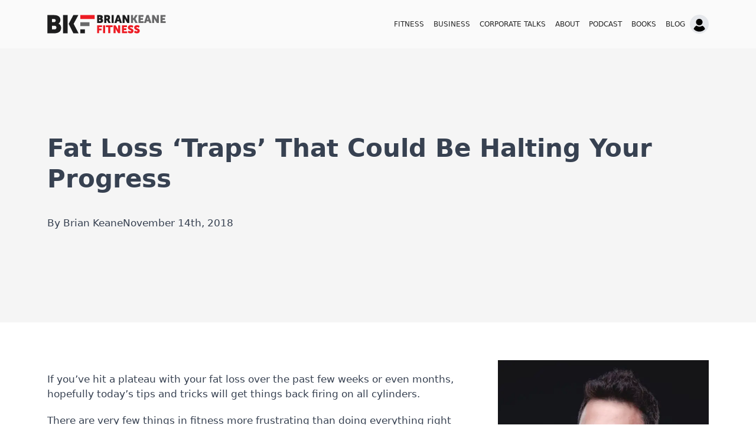

--- FILE ---
content_type: text/html; charset=utf-8
request_url: https://briankeanefitness.com/fat-loss-traps-that-could-be-halting-your-progress
body_size: 8403
content:
<!DOCTYPE html><html lang="en"><head><meta charSet="utf-8" data-next-head=""/><meta name="viewport" content="width=device-width" data-next-head=""/><meta data-react-helmet="true" name="viewport" content="width=device-width, initial-scale=1"/><script async="" src="https://www.googletagmanager.com/gtag/js?id=G-41K2H8RX2T"></script><link data-react-helmet="true" rel="alternate" type="application/rss+xml" href="/feed.xml"/><link data-react-helmet="true" rel="canonical" href="https://briankeanefitness.com/four-summer-fitness-tips-that-youre-probably-not-doing"/><meta data-react-helmet="true" property="og:site_name" content="Brian Keane Fitness"/><meta data-react-helmet="true" name="description" content="Read more about Four Summer Fitness Tips That You’re Probably Not Doing!"/><meta data-react-helmet="true" property="og:title" content="Four Summer Fitness Tips That You’re Probably Not Doing!"/><meta data-react-helmet="true" property="og:description" content="Read more about Four Summer Fitness Tips That You’re Probably Not Doing!"/><meta data-react-helmet="true" property="og:url" content="https://briankeanefitness.com/four-summer-fitness-tips-that-youre-probably-not-doing"/><meta data-react-helmet="true" property="og:image" content="https://briankeanefitness.com/assets/images/featured.webp"/><meta data-react-helmet="true" property="og:image:secure_url" content="https://briankeanefitness.com/assets/images/featured.webp"/><meta data-react-helmet="true" property="og:image:width" content="2000"/><meta data-react-helmet="true" property="og:image:height" content="1000"/><meta data-react-helmet="true" property="og:type" content="website"/><meta data-react-helmet="true" property="twitter:title" content="Four Summer Fitness Tips That You’re Probably Not Doing!"/><meta data-react-helmet="true" property="twitter:description" content="Read more about Four Summer Fitness Tips That You’re Probably Not Doing!"/><meta data-react-helmet="true" property="twitter:image" content="https://briankeanefitness.com/assets/images/featured.webp"/><title data-react-helmet="true">Four Summer Fitness Tips That You’re Probably Not Doing! | Brian Keane Fitness</title><link rel="preload" href="/_next/static/chunks/ec4d661a2d92dc91.css" as="style"/><link rel="preload" href="/_next/static/chunks/fbbcd1584ffc2ab1.css" as="style"/><link rel="preload" href="/_next/static/chunks/e2ddccf707a73859.css" as="style"/><script data-react-helmet="true" type="application/ld+json">{"@context":"https://schema.org","@type":"Article","mainEntityOfPage":{"@type":"WebPage","@id":"https://briankeanefitness.com/fat-loss-traps-that-could-be-halting-your-progress"},"headline":"Fat Loss ‘Traps’ That Could Be Halting Your Progress","image":[null],"datePublished":"2018-11-14T16:48:18.000Z","dateModified":"2018-11-14T16:48:18.000Z","description":"<p>If you’ve hit a plateau with your fat loss over the past few weeks or even months, hopefully today’s tips and tricks will get things back firing on all cylinders. There are very few things in fitness more frustrating than doing everything right (exercising more, eating less etc.) and still not getting the results you [&hellip;]</p>\n","keywords":[""],"copyrightYear":2018,"author":{"@type":"Person","name":"patrickhladun"},"publisher":{"@type":"Organization","name":"Brian Keane Fitness","logo":{"@type":"ImageObject","url":"https://briankeanefitness.com/favicon.ico"}}}</script><script data-react-helmet="true" type="application/ld+json">{"@context":"https://schema.org","@type":"Article","mainEntityOfPage":{"@type":"WebPage","@id":"https://briankeanefitness.com/four-summer-fitness-tips-that-youre-probably-not-doing"},"headline":"Four Summer Fitness Tips That You’re Probably Not Doing!","image":[null],"datePublished":"2018-05-24T12:00:50.000Z","dateModified":"2018-05-24T12:00:50.000Z","description":"<p>It’s that time of year where lots of us are looking at booking holidays, getaways or just planning the dates for weddings/festivals and events that come around over the summer months. Regardless of whether you want to look great in a bikini or tight t-shirt or leaner in a dress or a suit, hopefully today’s [&hellip;]</p>\n","keywords":[""],"copyrightYear":2018,"author":{"@type":"Person","name":"patrickhladun"},"publisher":{"@type":"Organization","name":"Brian Keane Fitness","logo":{"@type":"ImageObject","url":"https://briankeanefitness.com/favicon.ico"}}}</script><script>
                window.dataLayer = window.dataLayer || [];
                function gtag(){dataLayer.push(arguments);}
                gtag('js', new Date());
              
                gtag('config', 'G-41K2H8RX2T');
                </script><link rel="stylesheet" href="/_next/static/chunks/ec4d661a2d92dc91.css" data-n-g=""/><link rel="stylesheet" href="/_next/static/chunks/fbbcd1584ffc2ab1.css" data-n-p=""/><link rel="stylesheet" href="/_next/static/chunks/e2ddccf707a73859.css" data-n-p=""/><noscript data-n-css=""></noscript><script defer="" noModule="" src="/_next/static/chunks/a6dad97d9634a72d.js"></script><script src="/_next/static/chunks/00bcd5ac473f84ee.js" defer=""></script><script src="/_next/static/chunks/7fea71c51f3f9b10.js" defer=""></script><script src="/_next/static/chunks/f0195da11124ccdf.js" defer=""></script><script src="/_next/static/chunks/5c513983167c24fb.js" defer=""></script><script src="/_next/static/chunks/turbopack-390665904e872712.js" defer=""></script><script src="/_next/static/chunks/989f0912f1e43053.js" defer=""></script><script src="/_next/static/chunks/91afb38609d989cb.js" defer=""></script><script src="/_next/static/chunks/259e6cc8ad0d02a7.js" defer=""></script><script src="/_next/static/chunks/9877a7be3acc6fd4.js" defer=""></script><script src="/_next/static/chunks/turbopack-6630ac5d35ff70e4.js" defer=""></script><script src="/_next/static/0Udhe-CmtfhQ8CQbNHtWA/_ssgManifest.js" defer=""></script><script src="/_next/static/0Udhe-CmtfhQ8CQbNHtWA/_buildManifest.js" defer=""></script></head><body><div id="__next"><header class="header"><section class="header__inner"><div class="branding"><a href="/"><img alt="Brian Keane Fitness" loading="lazy" width="201" height="32" decoding="async" data-nimg="1" class="logo" style="color:transparent" src="/_next/static/media/logo.e47bef81.png"/></a></div><nav class="navigation"><div class="flex justify-center items-center gap-4"><div><button class="relative z-[990] md:hidden py-8" data-test="toggle-menu"><svg x="0px" y="0px" viewBox="0 0 32 26" fill="red" class="h-5 w-5"><rect x="0" y="2" width="32" height="4"></rect><rect x="0" y="12" width="32" height="4"></rect><rect x="0" y="22" width="32" height="4"></rect></svg></button><ul class="menu"><li class="menu-item"><a href="/#0">Fitness</a><ul class="sub-menu"><li class="sublink-item"><a href="/the-keane-edge-program">The Keane Edge Program</a></li><li class="sublink-item"><a href="/one-to-one-online-coaching">1:1 Online Coaching</a></li><li class="sublink-item"><a href="/bkf-online">BKF Online Program</a></li><li class="sublink-item"><a href="/lean-body-program">GAA Lean Body Program</a></li><li class="sublink-item"><a href="/nutrition-course">Nutrition Course</a></li></ul></li><li class="menu-item"><a href="/business-courses">Business</a><ul class="sub-menu"><li class="sublink-item"><a href="/online-mastermind">Online Mastermind</a></li><li class="sublink-item"><a href="/mentorship-and-business-coaching">Mentorship</a></li><li class="sublink-item"><a href="/one-to-one-pt-course">1:1 PT Course</a></li><li class="sublink-item"><a href="/online-business-course">Move Your Business Online</a></li><li class="sublink-item"><a href="/how-to-scale-your-online-fitness-or-health-business">Scale Your Online Business</a></li></ul></li><li class="menu-item"><a href="/corporate-talks">Corporate Talks</a></li><li class="menu-item"><a href="/about">About</a></li><li class="menu-item"><a href="/podcast">Podcast</a></li><li class="menu-item"><a href="/fat-loss-traps-that-could-be-halting-your-progress#0">Books</a><ul class="sub-menu left-menu"><li class="sublink-item"><a href="/books/rewriting-your-story">Rewriting Your Story</a></li><li class="sublink-item"><a href="/books/the-fitness-mindset">The Fitness Mindset</a></li><li class="sublink-item"><a href="/books/rewire-your-mindset">Rewire Your Mindset</a></li><li class="sublink-item"><a href="/books/the-keane-edge">The Keane Edge</a></li><li class="sublink-item"><a href="/books/book-recommendations">Book Recommendations</a></li></ul></li><li class="menu-item"><a href="/blog">Blog</a></li></ul></div><a href="https://shop.briankeanefitness.com/my-account/"><svg class="bg-gray-200 border-2 border-gray-200 hover:border-gray-600 transition-all duration-200 w-8 h-8 rounded-full" xmlns="http://www.w3.org/2000/svg" viewBox="0 0 32 32"><path d="M9.65,11.99c0-3.49,2.83-6.33,6.33-6.33s6.33,2.83,6.33,6.33-2.83,6.33-6.33,6.33-6.33-2.83-6.33-6.33ZM27.11,25.33c-.68-2.3-2.17-4.87-5.44-6.37-1.48,1.13-3.33,1.81-5.34,1.81-2.16,0-4.14-.78-5.67-2.08-3.1,1.51-4.73,4.42-5.57,6.71,2.65,3.06,6.55,5.01,10.91,5.02,1.63,0,3.2-.27,4.67-.76.06-.02.11-.04.17-.06.39-.13.77-.29,1.15-.45.2-.09.4-.19.6-.29.19-.1.38-.19.57-.3,1.5-.84,2.83-1.94,3.94-3.24Z"></path></svg></a></div></nav></section></header><main><section class="bg-neutral-100"><div class="container justify-center items-end py-36"><h1>Fat Loss ‘Traps’ That Could Be Halting Your Progress</h1><ul class="flex m-0 p-0 list-none items-center"><li>By Brian Keane</li><li><time pubdate="pubdate" dateTime="2018-11-14T16:48:18">November 14th, 2018</time></li></ul></div></section><section class="container grid-12 pt-16"><div class="col-span-8"><div><p>If you’ve hit a plateau with your fat loss over the past few weeks or even months, hopefully today’s tips and tricks will get things back firing on all cylinders.</p>
<p>There are very few things in fitness more frustrating than doing everything right (exercising more, eating less etc.) and still not getting the results you want. The reality is that in 9 out of 10 cases, if you’re not getting the results you want, you’re not doing everything right. You might think you are but that’s where the trap is. If you’ve ever said ‘screw it’ and eaten the whole tub of ice cream or skipped a workout to stay curled up in front of the fire, then you know the feeling. That generally only happens when we feel frustrated with our progress. If you’re body is responding the way you want, then your tub of ice cream is a welcome break from your normal nutritional strategy and gets structured in to your weekly or bi weekly cheat or ‘free’ meal and curling up in front of a warm fire serves as recovery from a productive day or hard workout. They become things to enjoy that help with the long term goal as opposed to distractions or temptations that move you further away from where you want to be.</p>
<p>I spoke in the podcast episode 186 (<a href="https://briankeanefitness.com/podcast/186-nutrition-faqs-for-fat-and-weight-loss/">Nutrition FAQ&#8217;S For Fat and Weight Loss)</a> about the basic pyramid of prioritisation where fat loss is concerned – a calorie deficit i.e. eating less calories than you burn. Although that is easier said than done and you’re body isn’t as simple as 1+1 = 2, it is the best practice to apply before you implement any of the tips below. Simply put, if you’re not losing body fat and you’re eating too much food (calories) , that’s the first thing you need to address. However, there are a few ‘traps’ that could also be halting your progress. I’ve expanded on the <a href="https://briankeanefitness.com/podcast/186-nutrition-faqs-for-fat-and-weight-loss/">episode</a> so be sure to check that out for more information on this subject.</p>
<p><strong>1: Not Tracking Calories Properly: </strong></p>
<p>As a fitness coach, I generally see two main problems see when it comes to tracking calories. 1) Not adjusting your calories around your lifestyle and schedule and 2) not counting everything you eat during the day.</p>
<ol>
<li>For simplicity, lets say you need 2,000 calories a day to stay the same weight or body composition. If you eat more than this, you gain weight. If you eat less than this, you lose weight. It is pretty basic math really. However if you have a physically active job where you are on your feet all day, that calorie requirement may need to go up. If you have a sedentary job and sit at a desk all day, that calorie requirement may need to go down. I’m not going to go into each specific job and example as its very individual to each person but knowing that your particular lifestyle will determine your caloric requirements is key for correct calculation. If you plan to play a game of tennis, you’re better to bring a racket with you than a hockey stick. If you want to lose body fat, a basic understanding of calories will support you more than just hoping you get it right.</li>
</ol>
<p><strong>Note:</strong> I’ll be covering calories, diet and food in much more detail in the nutrition section of my upcoming <a href="https://briankeanefitness.com/product/full-day-fitness-seminar/">fitness seminar.</a></p>
<p>2. This point tends to hit harder with ‘secret eaters’ – or the people     who at one stage in their life followed a weight watchers or slimming world style of dieting. I hate to be the one to tell you but if you track you calories for your morning breakfast bar and your salad at lunch time you also have to track the mars bar and three biscuits after dinner. If you’ve ever listened to my podcast, you may be familiar with the quote “<em>don’t fool yourself and you’re the easiest person to fool</em>” – if you’re constantly frustrated at your lack of progress and all you eat is ‘salad’ – there’s a good chance that either something else is wrong with your body&#8217;s assimilation of vital nutrients or you’re fooling yourself and not tracking everything you eat. By the way, there’s nothing wrong with a mars bar and ten biscuits in the evening if that’s what you want to do; however, it becomes a problem when fat loss is your primary goal. It really only comes down to one question “<em>is what I’m about to eat more important than my long term goal</em>?” – if you merge that with a sustainable plan that includes foods that you enjoy and factor in that mars (maybe skip the ten biscuits), then you’re really on to a winner.</p>
<p><strong>2: </strong><strong>Working At 40% In Your Workouts</strong></p>
<p>True, the old adage “<em>you cant out train a bad diet</em>” is largely true but training the right work or with high enough intensity can really help you to shift fat faster. Whatever training program you are currently following, during the next workout ask yourself “a<em>m I really at 100% of my maximum or am I really at 40%?</em>” – that goes for the weights you’re lifting, the sprints you’re doing or the low intensity workout on the cross trainer. If you’re able to reply to a text or hold a conversation during your workout, you’re probably not training hard enough. Keep your workouts short, intense, get in and get out- quality over quantity. If you’re at 40% effort, increase the intensity. That may look like an increase in weight on your squat or adding a level of resistance to the bike, but experiment and find your sweet spot (or ‘sweat spot’ if that’s easier to remember). Remember if its not uncomfortable enough to challenge you, its not uncomfortable enough to change you.</p>
<p><strong>3: Eating Too Much Fruit: </strong></p>
<p>Again, this is a whole topic in itself but it’s a trap that I regularly see so I wanted to include it. Firstly, I’m not saying fruit is inherently bad, in fact, it’s full of micro nutrients vital for optimal function. However if fat loss is your primary goal, fruits aren’t what some call ‘free food’ i.e. you can eat as much as you like – they’re still sugar. If you’re struggling to push past a plateau, maybe minimise it for a few weeks and see if that kicks your fat burning up a gear. Again, context is key. Personally, I have some of my BKF online clients using fruit when fat loss is the primary goal (it can work great for those with a sweet tooth for example) and others who don’t eat any fruit at all for the 8 weeks (they get they micro nutrients from vegetables) but it can be an easy trap to miss so I wanted to include it.</p>
<p><strong>4: Not Sleeping Enough: </strong></p>
<p>This is another topic I’ve covered so often in the podcast (there’s two full sleep episodes ep 42 &#8216;<a href="https://briankeanefitness.com/podcast/42-get-better-nights-sleep-nutrition-training-supplement-hacks/">How To Get A Better Nights Sleep&#8217;</a>  and ep 53: <a href="https://briankeanefitness.libsyn.com/bkf-ep-53-sleep-devices-and-supplements-for-a-better-nights-sleep-and-how-to-cycle-them-so-you-dont-get-used-to-them">Sleep Devices and Supplements For Sleep</a>). I recently did a keynote talk at Google HQ and I spoke about how nutrition is the foundation pillar of fitness and sleep was just above that, ahead of training. When we think of fat or weight loss, we normally jump to ‘diet and exercise’ first– but sleep is often a majorly overlooked aspect. I spoke in the sleep section of my book ‘<a href="https://www.amazon.co.uk/Fitness-Mindset-tension-mindset-results/dp/1781332525">The Fitness Mindset</a>’ about all the sleep hacks I implement (the supplements, avoiding cortisol driven night time second winds, blue light etc.) and if fat loss is your goal and you’re not sleeping well every night, then I would put a large portion of my bets that this is your problem. On top of the studies showing increased insulin resistance after a poor nights sleep (meaning you wont assimilate carbohydrates as efficiently – which can lead to fat gain in the long term), and the down regulation of key hunger and satiating hormones (ghrelin and leptin)-a lack of sleep also impacts your willpower and mood. This generally leads to poorer food choices in most cases. How much sleep varies person to person and 7-9 hours tends to be the sweet spot for most. However, sleep quality is probably more important than sleep quantity so make sure if you can only get 6 hours of sleep, that its 6 uninterrupted hours. Your waistline will thank you for it.</p>
<p>These are generally the main traps that I see when it comes to fat loss. I’ve expanded on them more in the podcast episode <a href="https://briankeanefitness.com/podcast/186-nutrition-faqs-for-fat-and-weight-loss/">(to listen click here</a>) so if you’re struggling with a fat loss plateau, be sure to check out that episode as well.</p>
<p><strong>Full Day Fitness Seminar Dublin 8th December 2018</strong></p>
<p><strong>For more information or to get your tickets <a href="https://briankeanefitness.com/product/full-day-fitness-seminar/">click here</a></strong></p>
</div></div><div class="col-span-4"><img alt="Brian Keane Fitness Podcast" loading="lazy" width="460" height="300" decoding="async" data-nimg="1" style="color:transparent" srcSet="/_next/image?url=%2Fassets%2Fimages%2Fpodcast%2Fbrian-portrait.webp&amp;w=640&amp;q=75 1x, /_next/image?url=%2Fassets%2Fimages%2Fpodcast%2Fbrian-portrait.webp&amp;w=1080&amp;q=75 2x" src="/_next/image?url=%2Fassets%2Fimages%2Fpodcast%2Fbrian-portrait.webp&amp;w=1080&amp;q=75"/><p>Brian is a qualified personal trainer, sports nutritionist and strength and conditioning coach.</p><p>He is the best selling author of the book The Fitness Mindset and currently travels the world as a professional speaker. He also hosts the #1 podcast The Brian Keane Podcast.</p><h3>Follow Brian on:</h3><div class="flex gap-2 py-4"><a href="https://www.instagram.com/brian_keane_fitness/" class="text-white hover:text-gray-300 bg-red-500 fill-slate-50 p-[4px] rounded-full"><svg class="w-8" xmlns="http://www.w3.org/2000/svg" viewBox="0 0 32 32"><path d="M10.67,4c-3.68,0-6.67,2.99-6.67,6.67v10.67c0,3.68,2.99,6.67,6.67,6.67h10.67c3.68,0,6.67-2.99,6.67-6.67v-10.67c0-3.68-2.99-6.67-6.67-6.67h-10.67ZM10.67,6.67h10.67c2.21,0,4,1.79,4,4v10.67c0,2.21-1.79,4-4,4h-10.67c-2.21,0-4-1.79-4-4v-10.67c0-2.21,1.79-4,4-4ZM22.67,8c-.74,0-1.33.6-1.33,1.33s.6,1.33,1.33,1.33,1.33-.6,1.33-1.33-.6-1.33-1.33-1.33ZM16,9.33c-3.68,0-6.67,2.99-6.67,6.67s2.99,6.67,6.67,6.67,6.67-2.99,6.67-6.67-2.99-6.67-6.67-6.67ZM16,12c2.21,0,4,1.79,4,4s-1.79,4-4,4-4-1.79-4-4,1.79-4,4-4Z"></path></svg></a><a href="https://www.facebook.com/briankeanefitness/" class="text-white hover:text-gray-300 bg-red-500 fill-slate-50 p-[4px] rounded-full"><svg class="w-8" xmlns="http://www.w3.org/2000/svg" viewBox="0 0 32 32"><path d="M13.45,28v-10.95h-3.68v-4.27h3.68v-3.15c0-3.65,2.23-5.64,5.49-5.64,1.56,0,2.9.12,3.29.17v3.82h-2.26c-1.77,0-2.11.84-2.11,2.08v2.72h4.22l-.55,4.27h-3.67v10.95h-4.41Z"></path></svg></a><a href="https://www.tiktok.com/@briankeanefitness/" class="text-white hover:text-gray-300 bg-red-500 fill-slate-50 p-[4px] rounded-full"><svg class="w-8" xmlns="http://www.w3.org/2000/svg" viewBox="0 0 32 32"><path d="M20.58,4v.02c0,.37.11,5.65,5.65,5.98,0,4.91,0,0,0,4.08-.42.02-3.65-.21-5.66-2v7.94c.04,3.6-1.96,7.13-5.71,7.84-1.05.2-2,.22-3.58-.13-9.15-2.74-6.11-16.3,3.08-14.85,0,4.38,0,0,0,4.38-3.79-.56-5.06,2.6-4.05,4.86.92,2.06,4.7,2.5,6.01-.4.15-.57.22-1.22.22-1.94V4h4.04Z"></path></svg></a><a href="https://www.youtube.com/channel/UC7rrI9hjpGzkNdoDTFhzMjQ/" class="text-white hover:text-gray-300 bg-red-500 fill-slate-50 p-[4px] rounded-full"><svg class="w-8" xmlns="http://www.w3.org/2000/svg" viewBox="0 0 32 32"><path d="M27.67,10.1h0c-.28-1.06-1.11-1.89-2.15-2.17-1.9-.51-9.52-.51-9.52-.51,0,0-7.62,0-9.52.51-1.05.28-1.87,1.11-2.15,2.17-.51,1.91-.51,5.9-.51,5.9,0,0,0,3.99.51,5.9.28,1.06,1.11,1.89,2.15,2.17,1.9.51,9.52.51,9.52.51,0,0,7.62,0,9.52-.51,1.05-.28,1.87-1.11,2.15-2.17.51-1.91.51-5.9.51-5.9,0,0,0-3.99-.51-5.9ZM13.51,19.62v-7.25l6.37,3.62-6.37,3.62Z"></path></svg></a></div><h3>Books:</h3><div class="flex gap-2"><img alt="The Fitness Mindset Book" loading="lazy" width="150" height="250" decoding="async" data-nimg="1" style="color:transparent" srcSet="/_next/image?url=%2Fassets%2Fimages%2Fpodcast%2Fthe-fitness-mindset-tile.webp&amp;w=256&amp;q=75 1x, /_next/image?url=%2Fassets%2Fimages%2Fpodcast%2Fthe-fitness-mindset-tile.webp&amp;w=384&amp;q=75 2x" src="/_next/image?url=%2Fassets%2Fimages%2Fpodcast%2Fthe-fitness-mindset-tile.webp&amp;w=384&amp;q=75"/><img alt="Rewire your Mindset Book" loading="lazy" width="150" height="250" decoding="async" data-nimg="1" style="color:transparent" srcSet="/_next/image?url=%2Fassets%2Fimages%2Fpodcast%2Frewire-your-mindset-tile.webp&amp;w=256&amp;q=75 1x, /_next/image?url=%2Fassets%2Fimages%2Fpodcast%2Frewire-your-mindset-tile.webp&amp;w=384&amp;q=75 2x" src="/_next/image?url=%2Fassets%2Fimages%2Fpodcast%2Frewire-your-mindset-tile.webp&amp;w=384&amp;q=75"/></div></div></section><section class="Section-module-scss-module__yCKrSW__section Post-module-scss-module__ljXrLa__postFooter"><div class="Container-module-scss-module__DncGEW__container"><p class="Post-module-scss-module__ljXrLa__postModified">Last updated on <!-- -->November 14th, 2018<!-- -->.</p></div></section></main><footer class="mt-auto"><section class="bg-neutral-800 text-white "><div class="container py-[16px] flex justify-center flex-col items-center md:flex-row md:justify-between"><div class=""><ul class="menu-footer list-none flex justify-center md:justify-start m-0 p-0"><li class="font-light px-2 m-0 py-0 ps-0"><a href="/">Home</a></li><li class="font-light px-2 m-0 py-0 "><a href="/about">About</a></li><li class="font-light px-2 m-0 py-0 "><a href="/contact">Contact</a></li><li class="font-light px-2 m-0 py-0 "><a href="/blog">Blog</a></li><li class="font-light px-2 m-0 py-0 "><a href="/podcast">Podcast</a></li></ul><ul class="menu-footer list-none flex justify-center md:justify-start m-0 p-0"><li class="menu-item menu-item--dot"><a href="https://shop.briankeanefitness.com/my-account/">My Account</a><span></span></li><li class="menu-item menu-item--dot"><a href="/privacy-policy">Privacy Policy</a><span></span></li><li class="menu-item menu-item--dot"><a href="/terms-and-conditions">Terms and Conditions</a><span></span></li></ul></div><div class="flex gap-2 py-4"><a href="https://www.instagram.com/brian_keane_fitness/" class="text-white hover:text-gray-300 bg-red-500 fill-slate-50 p-[4px] rounded-full"><svg class="w-8" xmlns="http://www.w3.org/2000/svg" viewBox="0 0 32 32"><path d="M10.67,4c-3.68,0-6.67,2.99-6.67,6.67v10.67c0,3.68,2.99,6.67,6.67,6.67h10.67c3.68,0,6.67-2.99,6.67-6.67v-10.67c0-3.68-2.99-6.67-6.67-6.67h-10.67ZM10.67,6.67h10.67c2.21,0,4,1.79,4,4v10.67c0,2.21-1.79,4-4,4h-10.67c-2.21,0-4-1.79-4-4v-10.67c0-2.21,1.79-4,4-4ZM22.67,8c-.74,0-1.33.6-1.33,1.33s.6,1.33,1.33,1.33,1.33-.6,1.33-1.33-.6-1.33-1.33-1.33ZM16,9.33c-3.68,0-6.67,2.99-6.67,6.67s2.99,6.67,6.67,6.67,6.67-2.99,6.67-6.67-2.99-6.67-6.67-6.67ZM16,12c2.21,0,4,1.79,4,4s-1.79,4-4,4-4-1.79-4-4,1.79-4,4-4Z"></path></svg></a><a href="https://www.facebook.com/briankeanefitness/" class="text-white hover:text-gray-300 bg-red-500 fill-slate-50 p-[4px] rounded-full"><svg class="w-8" xmlns="http://www.w3.org/2000/svg" viewBox="0 0 32 32"><path d="M13.45,28v-10.95h-3.68v-4.27h3.68v-3.15c0-3.65,2.23-5.64,5.49-5.64,1.56,0,2.9.12,3.29.17v3.82h-2.26c-1.77,0-2.11.84-2.11,2.08v2.72h4.22l-.55,4.27h-3.67v10.95h-4.41Z"></path></svg></a><a href="https://www.tiktok.com/@briankeanefitness/" class="text-white hover:text-gray-300 bg-red-500 fill-slate-50 p-[4px] rounded-full"><svg class="w-8" xmlns="http://www.w3.org/2000/svg" viewBox="0 0 32 32"><path d="M20.58,4v.02c0,.37.11,5.65,5.65,5.98,0,4.91,0,0,0,4.08-.42.02-3.65-.21-5.66-2v7.94c.04,3.6-1.96,7.13-5.71,7.84-1.05.2-2,.22-3.58-.13-9.15-2.74-6.11-16.3,3.08-14.85,0,4.38,0,0,0,4.38-3.79-.56-5.06,2.6-4.05,4.86.92,2.06,4.7,2.5,6.01-.4.15-.57.22-1.22.22-1.94V4h4.04Z"></path></svg></a><a href="https://www.youtube.com/channel/UC7rrI9hjpGzkNdoDTFhzMjQ/" class="text-white hover:text-gray-300 bg-red-500 fill-slate-50 p-[4px] rounded-full"><svg class="w-8" xmlns="http://www.w3.org/2000/svg" viewBox="0 0 32 32"><path d="M27.67,10.1h0c-.28-1.06-1.11-1.89-2.15-2.17-1.9-.51-9.52-.51-9.52-.51,0,0-7.62,0-9.52.51-1.05.28-1.87,1.11-2.15,2.17-.51,1.91-.51,5.9-.51,5.9,0,0,0,3.99.51,5.9.28,1.06,1.11,1.89,2.15,2.17,1.9.51,9.52.51,9.52.51,0,0,7.62,0,9.52-.51,1.05-.28,1.87-1.11,2.15-2.17.51-1.91.51-5.9.51-5.9,0,0,0-3.99-.51-5.9ZM13.51,19.62v-7.25l6.37,3.62-6.37,3.62Z"></path></svg></a></div></div></section><section class="bg-neutral-900 text-white"><div class="container md:flex md:justify-center md:items-center py-4"><p class="text-xs text-center m-0">© <!-- -->2026<!-- --> Brian Keane Fitness All rights reserved. |<!-- --> <a href="https://www.cityweb.ie/">Cityweb Web Design</a></p></div></section></footer></div><script id="__NEXT_DATA__" type="application/json">{"props":{"pageProps":{"post":{"__typename":"Post","author":{"__typename":"User","avatar":{"__typename":"Avatar","height":96,"url":"https://secure.gravatar.com/avatar/d17e754b7688a8a31f4f79d2c4f05edb36377d1d66f244e7f947278e7eca82b3?s=96\u0026d=mm\u0026r=g","width":96},"id":"dXNlcjox","name":"patrickhladun","slug":"patrickhladun"},"id":"cG9zdDo5OQ==","categories":[],"content":"\u003cp\u003eIf you’ve hit a plateau with your fat loss over the past few weeks or even months, hopefully today’s tips and tricks will get things back firing on all cylinders.\u003c/p\u003e\n\u003cp\u003eThere are very few things in fitness more frustrating than doing everything right (exercising more, eating less etc.) and still not getting the results you want. The reality is that in 9 out of 10 cases, if you’re not getting the results you want, you’re not doing everything right. You might think you are but that’s where the trap is. If you’ve ever said ‘screw it’ and eaten the whole tub of ice cream or skipped a workout to stay curled up in front of the fire, then you know the feeling. That generally only happens when we feel frustrated with our progress. If you’re body is responding the way you want, then your tub of ice cream is a welcome break from your normal nutritional strategy and gets structured in to your weekly or bi weekly cheat or ‘free’ meal and curling up in front of a warm fire serves as recovery from a productive day or hard workout. They become things to enjoy that help with the long term goal as opposed to distractions or temptations that move you further away from where you want to be.\u003c/p\u003e\n\u003cp\u003eI spoke in the podcast episode 186 (\u003ca href=\"https://briankeanefitness.com/podcast/186-nutrition-faqs-for-fat-and-weight-loss/\"\u003eNutrition FAQ\u0026#8217;S For Fat and Weight Loss)\u003c/a\u003e about the basic pyramid of prioritisation where fat loss is concerned – a calorie deficit i.e. eating less calories than you burn. Although that is easier said than done and you’re body isn’t as simple as 1+1 = 2, it is the best practice to apply before you implement any of the tips below. Simply put, if you’re not losing body fat and you’re eating too much food (calories) , that’s the first thing you need to address. However, there are a few ‘traps’ that could also be halting your progress. I’ve expanded on the \u003ca href=\"https://briankeanefitness.com/podcast/186-nutrition-faqs-for-fat-and-weight-loss/\"\u003eepisode\u003c/a\u003e so be sure to check that out for more information on this subject.\u003c/p\u003e\n\u003cp\u003e\u003cstrong\u003e1: Not Tracking Calories Properly: \u003c/strong\u003e\u003c/p\u003e\n\u003cp\u003eAs a fitness coach, I generally see two main problems see when it comes to tracking calories. 1) Not adjusting your calories around your lifestyle and schedule and 2) not counting everything you eat during the day.\u003c/p\u003e\n\u003col\u003e\n\u003cli\u003eFor simplicity, lets say you need 2,000 calories a day to stay the same weight or body composition. If you eat more than this, you gain weight. If you eat less than this, you lose weight. It is pretty basic math really. However if you have a physically active job where you are on your feet all day, that calorie requirement may need to go up. If you have a sedentary job and sit at a desk all day, that calorie requirement may need to go down. I’m not going to go into each specific job and example as its very individual to each person but knowing that your particular lifestyle will determine your caloric requirements is key for correct calculation. If you plan to play a game of tennis, you’re better to bring a racket with you than a hockey stick. If you want to lose body fat, a basic understanding of calories will support you more than just hoping you get it right.\u003c/li\u003e\n\u003c/ol\u003e\n\u003cp\u003e\u003cstrong\u003eNote:\u003c/strong\u003e I’ll be covering calories, diet and food in much more detail in the nutrition section of my upcoming \u003ca href=\"https://briankeanefitness.com/product/full-day-fitness-seminar/\"\u003efitness seminar.\u003c/a\u003e\u003c/p\u003e\n\u003cp\u003e2. This point tends to hit harder with ‘secret eaters’ – or the people     who at one stage in their life followed a weight watchers or slimming world style of dieting. I hate to be the one to tell you but if you track you calories for your morning breakfast bar and your salad at lunch time you also have to track the mars bar and three biscuits after dinner. If you’ve ever listened to my podcast, you may be familiar with the quote “\u003cem\u003edon’t fool yourself and you’re the easiest person to fool\u003c/em\u003e” – if you’re constantly frustrated at your lack of progress and all you eat is ‘salad’ – there’s a good chance that either something else is wrong with your body\u0026#8217;s assimilation of vital nutrients or you’re fooling yourself and not tracking everything you eat. By the way, there’s nothing wrong with a mars bar and ten biscuits in the evening if that’s what you want to do; however, it becomes a problem when fat loss is your primary goal. It really only comes down to one question “\u003cem\u003eis what I’m about to eat more important than my long term goal\u003c/em\u003e?” – if you merge that with a sustainable plan that includes foods that you enjoy and factor in that mars (maybe skip the ten biscuits), then you’re really on to a winner.\u003c/p\u003e\n\u003cp\u003e\u003cstrong\u003e2: \u003c/strong\u003e\u003cstrong\u003eWorking At 40% In Your Workouts\u003c/strong\u003e\u003c/p\u003e\n\u003cp\u003eTrue, the old adage “\u003cem\u003eyou cant out train a bad diet\u003c/em\u003e” is largely true but training the right work or with high enough intensity can really help you to shift fat faster. Whatever training program you are currently following, during the next workout ask yourself “a\u003cem\u003em I really at 100% of my maximum or am I really at 40%?\u003c/em\u003e” – that goes for the weights you’re lifting, the sprints you’re doing or the low intensity workout on the cross trainer. If you’re able to reply to a text or hold a conversation during your workout, you’re probably not training hard enough. Keep your workouts short, intense, get in and get out- quality over quantity. If you’re at 40% effort, increase the intensity. That may look like an increase in weight on your squat or adding a level of resistance to the bike, but experiment and find your sweet spot (or ‘sweat spot’ if that’s easier to remember). Remember if its not uncomfortable enough to challenge you, its not uncomfortable enough to change you.\u003c/p\u003e\n\u003cp\u003e\u003cstrong\u003e3: Eating Too Much Fruit: \u003c/strong\u003e\u003c/p\u003e\n\u003cp\u003eAgain, this is a whole topic in itself but it’s a trap that I regularly see so I wanted to include it. Firstly, I’m not saying fruit is inherently bad, in fact, it’s full of micro nutrients vital for optimal function. However if fat loss is your primary goal, fruits aren’t what some call ‘free food’ i.e. you can eat as much as you like – they’re still sugar. If you’re struggling to push past a plateau, maybe minimise it for a few weeks and see if that kicks your fat burning up a gear. Again, context is key. Personally, I have some of my BKF online clients using fruit when fat loss is the primary goal (it can work great for those with a sweet tooth for example) and others who don’t eat any fruit at all for the 8 weeks (they get they micro nutrients from vegetables) but it can be an easy trap to miss so I wanted to include it.\u003c/p\u003e\n\u003cp\u003e\u003cstrong\u003e4: Not Sleeping Enough: \u003c/strong\u003e\u003c/p\u003e\n\u003cp\u003eThis is another topic I’ve covered so often in the podcast (there’s two full sleep episodes ep 42 \u0026#8216;\u003ca href=\"https://briankeanefitness.com/podcast/42-get-better-nights-sleep-nutrition-training-supplement-hacks/\"\u003eHow To Get A Better Nights Sleep\u0026#8217;\u003c/a\u003e  and ep 53: \u003ca href=\"https://briankeanefitness.libsyn.com/bkf-ep-53-sleep-devices-and-supplements-for-a-better-nights-sleep-and-how-to-cycle-them-so-you-dont-get-used-to-them\"\u003eSleep Devices and Supplements For Sleep\u003c/a\u003e). I recently did a keynote talk at Google HQ and I spoke about how nutrition is the foundation pillar of fitness and sleep was just above that, ahead of training. When we think of fat or weight loss, we normally jump to ‘diet and exercise’ first– but sleep is often a majorly overlooked aspect. I spoke in the sleep section of my book ‘\u003ca href=\"https://www.amazon.co.uk/Fitness-Mindset-tension-mindset-results/dp/1781332525\"\u003eThe Fitness Mindset\u003c/a\u003e’ about all the sleep hacks I implement (the supplements, avoiding cortisol driven night time second winds, blue light etc.) and if fat loss is your goal and you’re not sleeping well every night, then I would put a large portion of my bets that this is your problem. On top of the studies showing increased insulin resistance after a poor nights sleep (meaning you wont assimilate carbohydrates as efficiently – which can lead to fat gain in the long term), and the down regulation of key hunger and satiating hormones (ghrelin and leptin)-a lack of sleep also impacts your willpower and mood. This generally leads to poorer food choices in most cases. How much sleep varies person to person and 7-9 hours tends to be the sweet spot for most. However, sleep quality is probably more important than sleep quantity so make sure if you can only get 6 hours of sleep, that its 6 uninterrupted hours. Your waistline will thank you for it.\u003c/p\u003e\n\u003cp\u003eThese are generally the main traps that I see when it comes to fat loss. I’ve expanded on them more in the podcast episode \u003ca href=\"https://briankeanefitness.com/podcast/186-nutrition-faqs-for-fat-and-weight-loss/\"\u003e(to listen click here\u003c/a\u003e) so if you’re struggling with a fat loss plateau, be sure to check out that episode as well.\u003c/p\u003e\n\u003cp\u003e\u003cstrong\u003eFull Day Fitness Seminar Dublin 8th December 2018\u003c/strong\u003e\u003c/p\u003e\n\u003cp\u003e\u003cstrong\u003eFor more information or to get your tickets \u003ca href=\"https://briankeanefitness.com/product/full-day-fitness-seminar/\"\u003eclick here\u003c/a\u003e\u003c/strong\u003e\u003c/p\u003e\n","date":"2018-11-14T16:48:18","excerpt":"\u003cp\u003eIf you’ve hit a plateau with your fat loss over the past few weeks or even months, hopefully today’s tips and tricks will get things back firing on all cylinders. There are very few things in fitness more frustrating than doing everything right (exercising more, eating less etc.) and still not getting the results you [\u0026hellip;]\u003c/p\u003e\n","featuredImage":null,"modified":"2018-11-14T16:48:18","databaseId":99,"title":"Fat Loss ‘Traps’ That Could Be Halting Your Progress","slug":"fat-loss-traps-that-could-be-halting-your-progress","isSticky":false,"og":{"imageUrl":"https://briankeanefitness.comundefined/fat-loss-traps-that-could-be-halting-your-progress.png","imageSecureUrl":"https://briankeanefitness.comundefined/fat-loss-traps-that-could-be-halting-your-progress.png","imageWidth":2000,"imageHeight":1000}},"socialImage":"undefined/fat-loss-traps-that-could-be-halting-your-progress.png"},"metadata":{"title":"Brian Keane Fitness","siteTitle":"Brian Keane Fitness","description":"Read the latest posts from the BKF blog. Stay up to date with the latest news, tips, and tricks from the BKF team.","language":"en","og":{"url":"https://briankeanefitness.com/fat-loss-traps-that-could-be-halting-your-progress"}},"__N_SSG":true},"page":"/[slug]","query":{"slug":"fat-loss-traps-that-could-be-halting-your-progress"},"buildId":"0Udhe-CmtfhQ8CQbNHtWA","isFallback":false,"gsp":true,"appGip":true,"scriptLoader":[]}</script></body></html>

--- FILE ---
content_type: text/css; charset=UTF-8
request_url: https://briankeanefitness.com/_next/static/chunks/ec4d661a2d92dc91.css
body_size: 7932
content:
*,:before,:after{box-sizing:border-box;border:0 solid #e5e7eb}:before,:after{--tw-content:""}html{-webkit-text-size-adjust:100%;tab-size:4;font-feature-settings:normal;font-variation-settings:normal;font-family:ui-sans-serif,system-ui,-apple-system,BlinkMacSystemFont,Segoe UI,Roboto,Helvetica Neue,Arial,Noto Sans,sans-serif,Apple Color Emoji,Segoe UI Emoji,Segoe UI Symbol,Noto Color Emoji;line-height:1.5}body{line-height:inherit;margin:0}hr{height:0;color:inherit;border-top-width:1px}abbr:where([title]){-webkit-text-decoration:underline dotted;text-decoration:underline dotted}h1,h2,h3,h4,h5,h6{font-size:inherit;font-weight:inherit}a{color:inherit;-webkit-text-decoration:inherit;text-decoration:inherit}b,strong{font-weight:bolder}code,kbd,samp,pre{font-family:ui-monospace,SFMono-Regular,Menlo,Monaco,Consolas,Liberation Mono,Courier New,monospace;font-size:1em}small{font-size:80%}sub,sup{vertical-align:baseline;font-size:75%;line-height:0;position:relative}sub{bottom:-.25em}sup{top:-.5em}table{text-indent:0;border-color:inherit;border-collapse:collapse}button,input,optgroup,select,textarea{font-feature-settings:inherit;font-variation-settings:inherit;font-family:inherit;font-size:100%;font-weight:inherit;line-height:inherit;color:inherit;margin:0;padding:0}button,select{text-transform:none}button,[type=button],[type=reset],[type=submit]{-webkit-appearance:button;background-color:#0000;background-image:none}:-moz-focusring{outline:auto}:-moz-ui-invalid{box-shadow:none}progress{vertical-align:baseline}::-webkit-inner-spin-button{height:auto}::-webkit-outer-spin-button{height:auto}[type=search]{-webkit-appearance:textfield;outline-offset:-2px}::-webkit-search-decoration{-webkit-appearance:none}::-webkit-file-upload-button{-webkit-appearance:button;font:inherit}summary{display:list-item}blockquote,dl,dd,h1,h2,h3,h4,h5,h6,hr,figure,p,pre{margin:0}fieldset{margin:0;padding:0}legend{padding:0}ol,ul,menu{margin:0;padding:0;list-style:none}dialog{padding:0}textarea{resize:vertical}input::-moz-placeholder{opacity:1;color:#9ca3af}textarea::-moz-placeholder{opacity:1;color:#9ca3af}input::placeholder,textarea::placeholder{opacity:1;color:#9ca3af}button,[role=button]{cursor:pointer}:disabled{cursor:default}img,svg,video,canvas,audio,iframe,embed,object{vertical-align:middle;display:block}img,video{max-width:100%;height:auto}[hidden]{display:none}body{font-family:var(--font-paragraph),ui-sans-serif,system-ui,-apple-system,BlinkMacSystemFont,"Segoe UI",Roboto,"Helvetica Neue",Arial,"Noto Sans",sans-serif,"Apple Color Emoji","Segoe UI Emoji","Segoe UI Symbol","Noto Color Emoji";--tw-text-opacity:1;color:rgb(55 65 81/var(--tw-text-opacity));margin:0;padding:0;font-size:1.0625rem;line-height:1.5}p{margin-top:1.25rem;margin-bottom:1.25rem}h1,h2,h3,h4,h5,h6{font-family:var(--font-heading),ui-sans-serif,system-ui,-apple-system,BlinkMacSystemFont,"Segoe UI",Roboto,"Helvetica Neue",Arial,"Noto Sans",sans-serif,"Apple Color Emoji","Segoe UI Emoji","Segoe UI Symbol","Noto Color Emoji";margin-top:1.5rem;margin-bottom:1.5rem;font-weight:900}h1:first-child,h2:first-child,h3:first-child,h4:first-child,h5:first-child,h6:first-child{margin-top:0}h1{font-size:2.125rem;line-height:1.25}h2{font-size:1.8125rem}h3{font-size:1.5rem}h4{font-size:1.25rem}h5{font-size:.875rem}ul,ol{margin-top:1.5rem;padding-left:1.25rem;list-style-type:disc;list-style-position:outside}ul li,ol li{margin-top:.75rem;margin-bottom:.75rem}@media (min-width:768px){h1{font-size:2.625rem}h2{font-size:2.1875rem}h3{font-size:1.8125rem}h4{font-size:1.5rem}h5{font-size:1.0625rem}}*,:before,:after,::backdrop{--tw-border-spacing-x:0;--tw-border-spacing-y:0;--tw-translate-x:0;--tw-translate-y:0;--tw-rotate:0;--tw-skew-x:0;--tw-skew-y:0;--tw-scale-x:1;--tw-scale-y:1;--tw-pan-x: ;--tw-pan-y: ;--tw-pinch-zoom: ;--tw-scroll-snap-strictness:proximity;--tw-gradient-from-position: ;--tw-gradient-via-position: ;--tw-gradient-to-position: ;--tw-ordinal: ;--tw-slashed-zero: ;--tw-numeric-figure: ;--tw-numeric-spacing: ;--tw-numeric-fraction: ;--tw-ring-inset: ;--tw-ring-offset-width:0px;--tw-ring-offset-color:#fff;--tw-ring-color:#4295d180;--tw-ring-offset-shadow:0 0 #0000;--tw-ring-shadow:0 0 #0000;--tw-shadow:0 0 #0000;--tw-shadow-colored:0 0 #0000;--tw-blur: ;--tw-brightness: ;--tw-contrast: ;--tw-grayscale: ;--tw-hue-rotate: ;--tw-invert: ;--tw-saturate: ;--tw-sepia: ;--tw-drop-shadow: ;--tw-backdrop-blur: ;--tw-backdrop-brightness: ;--tw-backdrop-contrast: ;--tw-backdrop-grayscale: ;--tw-backdrop-hue-rotate: ;--tw-backdrop-invert: ;--tw-backdrop-opacity: ;--tw-backdrop-saturate: ;--tw-backdrop-sepia: }.container{width:100%}@media (min-width:640px){.container{max-width:640px}}@media (min-width:768px){.container{max-width:768px}}@media (min-width:1024px){.container{max-width:1024px}}@media (min-width:1280px){.container{max-width:1280px}}@media (min-width:1536px){.container{max-width:1536px}}.sr-only{clip:rect(0,0,0,0);white-space:nowrap;border-width:0;width:1px;height:1px;margin:-1px;padding:0;position:absolute;overflow:hidden}.visible{visibility:visible}.static{position:static}.fixed{position:fixed}.absolute{position:absolute}.relative{position:relative}.inset-0{inset:0}.-bottom-8{bottom:-2rem}.-left-8{left:-2rem}.-top-4{top:-1rem}.-top-8{top:-2rem}.left-0{left:0}.left-1\/2{left:50%}.left-\[-60px\]{left:-60px}.right-4{right:1rem}.top-0{top:0}.top-12{top:3rem}.top-4{top:1rem}.top-8{top:2rem}.top-\[-60px\]{top:-60px}.top-\[100px\]{top:100px}.z-10{z-index:10}.z-20{z-index:20}.z-30{z-index:30}.z-50{z-index:50}.z-\[-1\]{z-index:-1}.z-\[10000000\]{z-index:10000000}.z-\[920\]{z-index:920}.z-\[950\]{z-index:950}.z-\[990\]{z-index:990}.z-\[9999999\]{z-index:9999999}.order-1{order:1}.order-2{order:2}.col-span-12{grid-column:span 12/span 12}.col-span-3{grid-column:span 3/span 3}.col-span-4{grid-column:span 4/span 4}.col-span-6{grid-column:span 6/span 6}.col-span-7{grid-column:span 7/span 7}.col-span-8{grid-column:span 8/span 8}.col-start-3{grid-column-start:3}.col-start-4{grid-column-start:4}.-m-\[20\%\]{margin:-20%}.m-0{margin:0}.m-auto{margin:auto}.mx-1{margin-left:.25rem;margin-right:.25rem}.mx-auto{margin-left:auto;margin-right:auto}.my-0{margin-top:0;margin-bottom:0}.my-12{margin-top:3rem;margin-bottom:3rem}.my-4{margin-top:1rem;margin-bottom:1rem}.my-6{margin-top:1.5rem;margin-bottom:1.5rem}.-mt-\[10px\]{margin-top:-10px}.-mt-\[1px\]{margin-top:-1px}.mb-0{margin-bottom:0}.mb-1{margin-bottom:.25rem}.mb-12{margin-bottom:3rem}.mb-2{margin-bottom:.5rem}.mb-3{margin-bottom:.75rem}.mb-4{margin-bottom:1rem}.mb-6{margin-bottom:1.5rem}.mb-8{margin-bottom:2rem}.mb-sm{margin-bottom:4rem}.ml-2{margin-left:.5rem}.mr-1{margin-right:.25rem}.mr-2{margin-right:.5rem}.mt-0{margin-top:0}.mt-1{margin-top:.25rem}.mt-12{margin-top:3rem}.mt-16{margin-top:4rem}.mt-2{margin-top:.5rem}.mt-3{margin-top:.75rem}.mt-4{margin-top:1rem}.mt-6{margin-top:1.5rem}.mt-8{margin-top:2rem}.mt-\[3px\]{margin-top:3px}.mt-auto{margin-top:auto}.mt-sm{margin-top:4rem}.block{display:block}.inline-block{display:inline-block}.flex{display:flex}.inline-flex{display:inline-flex}.table{display:table}.grid{display:grid}.contents{display:contents}.hidden{display:none}.h-1{height:.25rem}.h-12{height:3rem}.h-24{height:6rem}.h-28{height:7rem}.h-3{height:.75rem}.h-4{height:1rem}.h-5{height:1.25rem}.h-6{height:1.5rem}.h-8{height:2rem}.h-auto{height:auto}.h-full{height:100%}.h-screen{height:100vh}.w-1{width:.25rem}.w-12{width:3rem}.w-14{width:3.5rem}.w-16{width:4rem}.w-20{width:5rem}.w-24{width:6rem}.w-28{width:7rem}.w-3{width:.75rem}.w-4{width:1rem}.w-5{width:1.25rem}.w-5\/6{width:83.3333%}.w-6{width:1.5rem}.w-8{width:2rem}.w-\[16px\]{width:16px}.w-full{width:100%}.w-screen{width:100vw}.min-w-\[96px\]{min-width:96px}.max-w-2xl{max-width:42rem}.max-w-3xl{max-width:48rem}.max-w-4xl{max-width:56rem}.max-w-5xl{max-width:64rem}.max-w-lg{max-width:32rem}.max-w-md{max-width:28rem}.max-w-xl{max-width:36rem}.flex-1{flex:1}.flex-shrink-0,.shrink-0{flex-shrink:0}.grow{flex-grow:1}.-translate-x-1\/2{--tw-translate-x:-50%;transform:translate(var(--tw-translate-x),var(--tw-translate-y))rotate(var(--tw-rotate))skewX(var(--tw-skew-x))skewY(var(--tw-skew-y))scaleX(var(--tw-scale-x))scaleY(var(--tw-scale-y))}.translate-y-\[10\%\]{--tw-translate-y:10%;transform:translate(var(--tw-translate-x),var(--tw-translate-y))rotate(var(--tw-rotate))skewX(var(--tw-skew-x))skewY(var(--tw-skew-y))scaleX(var(--tw-scale-x))scaleY(var(--tw-scale-y))}.translate-y-\[3px\]{--tw-translate-y:3px;transform:translate(var(--tw-translate-x),var(--tw-translate-y))rotate(var(--tw-rotate))skewX(var(--tw-skew-x))skewY(var(--tw-skew-y))scaleX(var(--tw-scale-x))scaleY(var(--tw-scale-y))}.-rotate-90{--tw-rotate:-90deg;transform:translate(var(--tw-translate-x),var(--tw-translate-y))rotate(var(--tw-rotate))skewX(var(--tw-skew-x))skewY(var(--tw-skew-y))scaleX(var(--tw-scale-x))scaleY(var(--tw-scale-y))}.rotate-180{--tw-rotate:180deg;transform:translate(var(--tw-translate-x),var(--tw-translate-y))rotate(var(--tw-rotate))skewX(var(--tw-skew-x))skewY(var(--tw-skew-y))scaleX(var(--tw-scale-x))scaleY(var(--tw-scale-y))}.rotate-90{--tw-rotate:90deg;transform:translate(var(--tw-translate-x),var(--tw-translate-y))rotate(var(--tw-rotate))skewX(var(--tw-skew-x))skewY(var(--tw-skew-y))scaleX(var(--tw-scale-x))scaleY(var(--tw-scale-y))}.scale-105{--tw-scale-x:1.05;--tw-scale-y:1.05;transform:translate(var(--tw-translate-x),var(--tw-translate-y))rotate(var(--tw-rotate))skewX(var(--tw-skew-x))skewY(var(--tw-skew-y))scaleX(var(--tw-scale-x))scaleY(var(--tw-scale-y))}.transform{transform:translate(var(--tw-translate-x),var(--tw-translate-y))rotate(var(--tw-rotate))skewX(var(--tw-skew-x))skewY(var(--tw-skew-y))scaleX(var(--tw-scale-x))scaleY(var(--tw-scale-y))}.cursor-pointer{cursor:pointer}.resize{resize:both}.list-inside{list-style-position:inside}.list-disc{list-style-type:disc}.list-none{list-style-type:none}.grid-cols-1{grid-template-columns:repeat(1,minmax(0,1fr))}.grid-cols-12{grid-template-columns:repeat(12,minmax(0,1fr))}.grid-cols-2{grid-template-columns:repeat(2,minmax(0,1fr))}.flex-row{flex-direction:row}.flex-col{flex-direction:column}.flex-wrap{flex-wrap:wrap}.content-center{align-content:center}.items-start{align-items:flex-start}.items-end{align-items:flex-end}.items-center{align-items:center}.justify-start{justify-content:flex-start}.justify-center{justify-content:center}.justify-between{justify-content:space-between}.gap-1{gap:.25rem}.gap-10{gap:2.5rem}.gap-2{gap:.5rem}.gap-3{gap:.75rem}.gap-4{gap:1rem}.gap-6{gap:1.5rem}.gap-8{gap:2rem}.space-x-2>:not([hidden])~:not([hidden]){--tw-space-x-reverse:0;margin-right:calc(.5rem*var(--tw-space-x-reverse));margin-left:calc(.5rem*calc(1 - var(--tw-space-x-reverse)))}.space-y-1>:not([hidden])~:not([hidden]){--tw-space-y-reverse:0;margin-top:calc(.25rem*calc(1 - var(--tw-space-y-reverse)));margin-bottom:calc(.25rem*var(--tw-space-y-reverse))}.space-y-10>:not([hidden])~:not([hidden]){--tw-space-y-reverse:0;margin-top:calc(2.5rem*calc(1 - var(--tw-space-y-reverse)));margin-bottom:calc(2.5rem*var(--tw-space-y-reverse))}.space-y-2>:not([hidden])~:not([hidden]){--tw-space-y-reverse:0;margin-top:calc(.5rem*calc(1 - var(--tw-space-y-reverse)));margin-bottom:calc(.5rem*var(--tw-space-y-reverse))}.space-y-3>:not([hidden])~:not([hidden]){--tw-space-y-reverse:0;margin-top:calc(.75rem*calc(1 - var(--tw-space-y-reverse)));margin-bottom:calc(.75rem*var(--tw-space-y-reverse))}.space-y-4>:not([hidden])~:not([hidden]){--tw-space-y-reverse:0;margin-top:calc(1rem*calc(1 - var(--tw-space-y-reverse)));margin-bottom:calc(1rem*var(--tw-space-y-reverse))}.space-y-6>:not([hidden])~:not([hidden]){--tw-space-y-reverse:0;margin-top:calc(1.5rem*calc(1 - var(--tw-space-y-reverse)));margin-bottom:calc(1.5rem*var(--tw-space-y-reverse))}.overflow-hidden{overflow:hidden}.overflow-y-scroll{overflow-y:scroll}.rounded{border-radius:.25rem}.rounded-2xl{border-radius:1rem}.rounded-3xl{border-radius:1.5rem}.rounded-\[calc\(1\.5rem-1px\)\]{border-radius:calc(1.5rem - 1px)}.rounded-full{border-radius:9999px}.rounded-lg{border-radius:.5rem}.rounded-md{border-radius:.375rem}.rounded-sm{border-radius:.125rem}.rounded-xl{border-radius:.75rem}.rounded-br-none{border-bottom-right-radius:0}.border{border-width:1px}.border-2{border-width:2px}.border-8{border-width:8px}.border-l-4{border-left-width:4px}.border-t{border-top-width:1px}.border-blue-200{--tw-border-opacity:1;border-color:rgb(197 222 242/var(--tw-border-opacity))}.border-gray-200{--tw-border-opacity:1;border-color:rgb(229 231 235/var(--tw-border-opacity))}.border-gray-300{--tw-border-opacity:1;border-color:rgb(209 213 219/var(--tw-border-opacity))}.border-neutral-200{--tw-border-opacity:1;border-color:rgb(229 229 229/var(--tw-border-opacity))}.border-neutral-400{--tw-border-opacity:1;border-color:rgb(163 163 163/var(--tw-border-opacity))}.border-neutral-500{--tw-border-opacity:1;border-color:rgb(115 115 115/var(--tw-border-opacity))}.border-red-500{--tw-border-opacity:1;border-color:rgb(242 92 90/var(--tw-border-opacity))}.border-white\/10{border-color:#ffffff1a}.border-white\/20{border-color:#fff3}.bg-\[\#043E64\]{--tw-bg-opacity:1;background-color:rgb(4 62 100/var(--tw-bg-opacity))}.bg-\[\#F8F8F8\]{--tw-bg-opacity:1;background-color:rgb(248 248 248/var(--tw-bg-opacity))}.bg-black\/10{background-color:#0000001a}.bg-black\/90{background-color:#000000e6}.bg-blue-100{--tw-bg-opacity:1;background-color:rgb(229 239 249/var(--tw-bg-opacity))}.bg-blue-500{--tw-bg-opacity:1;background-color:rgb(66 149 209/var(--tw-bg-opacity))}.bg-blue-600{--tw-bg-opacity:1;background-color:rgb(33 107 168/var(--tw-bg-opacity))}.bg-blue-700{--tw-bg-opacity:1;background-color:rgb(28 86 136/var(--tw-bg-opacity))}.bg-blue-950{--tw-bg-opacity:1;background-color:rgb(18 40 63/var(--tw-bg-opacity))}.bg-blue-950\/60{background-color:#12283f99}.bg-gray-100{--tw-bg-opacity:1;background-color:rgb(243 244 246/var(--tw-bg-opacity))}.bg-gray-200{--tw-bg-opacity:1;background-color:rgb(229 231 235/var(--tw-bg-opacity))}.bg-gray-300{--tw-bg-opacity:1;background-color:rgb(209 213 219/var(--tw-bg-opacity))}.bg-green-200{--tw-bg-opacity:1;background-color:rgb(187 247 208/var(--tw-bg-opacity))}.bg-green-500{--tw-bg-opacity:1;background-color:rgb(34 197 94/var(--tw-bg-opacity))}.bg-green-600{--tw-bg-opacity:1;background-color:rgb(22 163 74/var(--tw-bg-opacity))}.bg-lime-600{--tw-bg-opacity:1;background-color:rgb(101 163 13/var(--tw-bg-opacity))}.bg-neutral-100{--tw-bg-opacity:1;background-color:rgb(245 245 245/var(--tw-bg-opacity))}.bg-neutral-200{--tw-bg-opacity:1;background-color:rgb(229 229 229/var(--tw-bg-opacity))}.bg-neutral-300{--tw-bg-opacity:1;background-color:rgb(212 212 212/var(--tw-bg-opacity))}.bg-neutral-50{--tw-bg-opacity:1;background-color:rgb(250 250 250/var(--tw-bg-opacity))}.bg-neutral-700{--tw-bg-opacity:1;background-color:rgb(64 64 64/var(--tw-bg-opacity))}.bg-neutral-800{--tw-bg-opacity:1;background-color:rgb(38 38 38/var(--tw-bg-opacity))}.bg-neutral-900{--tw-bg-opacity:1;background-color:rgb(23 23 23/var(--tw-bg-opacity))}.bg-neutral-900\/70{background-color:#171717b3}.bg-red-200{--tw-bg-opacity:1;background-color:rgb(254 203 202/var(--tw-bg-opacity))}.bg-red-400{--tw-bg-opacity:1;background-color:rgb(249 114 112/var(--tw-bg-opacity))}.bg-red-500{--tw-bg-opacity:1;background-color:rgb(242 92 90/var(--tw-bg-opacity))}.bg-red-600{--tw-bg-opacity:1;background-color:rgb(221 39 37/var(--tw-bg-opacity))}.bg-slate-100{--tw-bg-opacity:1;background-color:rgb(241 245 249/var(--tw-bg-opacity))}.bg-slate-50{--tw-bg-opacity:1;background-color:rgb(248 250 252/var(--tw-bg-opacity))}.bg-slate-900{--tw-bg-opacity:1;background-color:rgb(15 23 42/var(--tw-bg-opacity))}.bg-transparent{background-color:#0000}.bg-white{--tw-bg-opacity:1;background-color:rgb(255 255 255/var(--tw-bg-opacity))}.bg-white\/10{background-color:#ffffff1a}.bg-white\/5{background-color:#ffffff0d}.bg-\[url\(\'\/assets\/images\/pages\/bg-gaa\.jpg\'\)\]{background-image:url(/assets/images/pages/bg-gaa.jpg)}.bg-\[url\(\/assets\/images\/pages\/galway-city-gym-cover\.webp\)\]{background-image:url(/assets/images/pages/galway-city-gym-cover.webp)}.bg-gradient-to-b{background-image:linear-gradient(to bottom,var(--tw-gradient-stops))}.bg-gradient-to-br{background-image:linear-gradient(to bottom right,var(--tw-gradient-stops))}.bg-gradient-to-r{background-image:linear-gradient(to right,var(--tw-gradient-stops))}.bg-gradient-to-tr{background-image:linear-gradient(to top right,var(--tw-gradient-stops))}.from-neutral-200{--tw-gradient-from:#e5e5e5 var(--tw-gradient-from-position);--tw-gradient-to:#e5e5e500 var(--tw-gradient-to-position);--tw-gradient-stops:var(--tw-gradient-from),var(--tw-gradient-to)}.from-yellow-300{--tw-gradient-from:#fde047 var(--tw-gradient-from-position);--tw-gradient-to:#fde04700 var(--tw-gradient-to-position);--tw-gradient-stops:var(--tw-gradient-from),var(--tw-gradient-to)}.from-yellow-50{--tw-gradient-from:#fefce8 var(--tw-gradient-from-position);--tw-gradient-to:#fefce800 var(--tw-gradient-to-position);--tw-gradient-stops:var(--tw-gradient-from),var(--tw-gradient-to)}.to-neutral-100{--tw-gradient-to:#f5f5f5 var(--tw-gradient-to-position)}.to-white{--tw-gradient-to:#fff var(--tw-gradient-to-position)}.to-yellow-100{--tw-gradient-to:#fef9c3 var(--tw-gradient-to-position)}.bg-cover{background-size:cover}.bg-center{background-position:50%}.bg-right{background-position:100%}.bg-no-repeat{background-repeat:no-repeat}.fill-green-500{fill:#22c55e}.fill-neutral-100{fill:#f5f5f5}.fill-neutral-200{fill:#e5e5e5}.fill-neutral-500{fill:#737373}.fill-red-400{fill:#f97270}.fill-red-500{fill:#f25c5a}.fill-slate-50{fill:#f8fafc}.fill-white{fill:#fff}.p-0{padding:0}.p-1{padding:.25rem}.p-2{padding:.5rem}.p-4{padding:1rem}.p-6{padding:1.5rem}.p-8{padding:2rem}.p-\[10px\]{padding:10px}.p-\[2px\]{padding:2px}.p-\[4px\]{padding:4px}.p-sm{padding:4rem}.p-xs{padding:2rem}.px-12{padding-left:3rem;padding-right:3rem}.px-2{padding-left:.5rem;padding-right:.5rem}.px-3{padding-left:.75rem;padding-right:.75rem}.px-4{padding-left:1rem;padding-right:1rem}.px-6{padding-left:1.5rem;padding-right:1.5rem}.px-8,.px-xs{padding-left:2rem;padding-right:2rem}.py-0{padding-top:0;padding-bottom:0}.py-1{padding-top:.25rem;padding-bottom:.25rem}.py-12{padding-top:3rem;padding-bottom:3rem}.py-16{padding-top:4rem;padding-bottom:4rem}.py-2{padding-top:.5rem;padding-bottom:.5rem}.py-3{padding-top:.75rem;padding-bottom:.75rem}.py-36{padding-top:9rem;padding-bottom:9rem}.py-4{padding-top:1rem;padding-bottom:1rem}.py-5{padding-top:1.25rem;padding-bottom:1.25rem}.py-6{padding-top:1.5rem;padding-bottom:1.5rem}.py-8{padding-top:2rem;padding-bottom:2rem}.py-\[16px\]{padding-top:16px;padding-bottom:16px}.py-lg{padding-top:8rem;padding-bottom:8rem}.py-md{padding-top:6rem;padding-bottom:6rem}.py-sm{padding-top:4rem;padding-bottom:4rem}.py-xl{padding-top:10.25rem;padding-bottom:10.25rem}.py-xs{padding-top:2rem;padding-bottom:2rem}.py-xxs{padding-top:.125rem;padding-bottom:.125rem}.pb-16{padding-bottom:4rem}.pb-36{padding-bottom:9rem}.pb-4{padding-bottom:1rem}.pb-8{padding-bottom:2rem}.pb-\[56\.25\%\]{padding-bottom:56.25%}.pb-md{padding-bottom:6rem}.pb-sm{padding-bottom:4rem}.pb-xs{padding-bottom:2rem}.pl-4{padding-left:1rem}.pl-5{padding-left:1.25rem}.pl-8{padding-left:2rem}.ps-0{padding-inline-start:0}.pt-10{padding-top:2.5rem}.pt-12{padding-top:3rem}.pt-16{padding-top:4rem}.pt-2{padding-top:.5rem}.pt-4{padding-top:1rem}.pt-6{padding-top:1.5rem}.pt-8{padding-top:2rem}.pt-sm{padding-top:4rem}.pt-xs{padding-top:2rem}.pt-xxs{padding-top:.125rem}.text-left{text-align:left}.text-center{text-align:center}.font-serif{font-family:ui-serif,Georgia,Cambria,Times New Roman,Times,serif}.text-2xl{font-size:1.5rem;line-height:2rem}.text-3xl{font-size:1.875rem;line-height:2.25rem}.text-4xl{font-size:2.25rem;line-height:2.5rem}.text-6xl{font-size:3.75rem;line-height:1}.text-\[260px\]{font-size:260px}.text-\[4rem\]{font-size:4rem}.text-base{font-size:1.0625rem}.text-display-sm{font-size:2.5rem}.text-h1{font-size:2.625rem}.text-h2{font-size:2.1875rem}.text-h3{font-size:1.8125rem}.text-h4{font-size:1.5rem}.text-lg{font-size:1.25rem}.text-sm{font-size:.9375rem}.text-xl{font-size:1.25rem;line-height:1.75rem}.text-xs{font-size:.75rem}.font-black{font-weight:900}.font-bold{font-weight:700}.font-light{font-weight:300}.font-medium{font-weight:500}.font-normal{font-weight:400}.font-semibold{font-weight:600}.uppercase{text-transform:uppercase}.capitalize{text-transform:capitalize}.leading-none{line-height:1}.leading-relaxed{line-height:1.625}.leading-tight{line-height:1.25}.tracking-\[0\.3em\]{letter-spacing:.3em}.tracking-wide{letter-spacing:.025em}.tracking-widest{letter-spacing:.1em}.text-\[\#043E64\]{--tw-text-opacity:1;color:rgb(4 62 100/var(--tw-text-opacity))}.text-blue-100{--tw-text-opacity:1;color:rgb(229 239 249/var(--tw-text-opacity))}.text-blue-200{--tw-text-opacity:1;color:rgb(197 222 242/var(--tw-text-opacity))}.text-blue-300{--tw-text-opacity:1;color:rgb(145 195 232/var(--tw-text-opacity))}.text-blue-400{--tw-text-opacity:1;color:rgb(86 163 218/var(--tw-text-opacity))}.text-blue-500{--tw-text-opacity:1;color:rgb(66 149 209/var(--tw-text-opacity))}.text-blue-900{--tw-text-opacity:1;color:rgb(27 63 95/var(--tw-text-opacity))}.text-blue-950{--tw-text-opacity:1;color:rgb(18 40 63/var(--tw-text-opacity))}.text-gray-300{--tw-text-opacity:1;color:rgb(209 213 219/var(--tw-text-opacity))}.text-gray-400{--tw-text-opacity:1;color:rgb(156 163 175/var(--tw-text-opacity))}.text-gray-600{--tw-text-opacity:1;color:rgb(75 85 99/var(--tw-text-opacity))}.text-gray-700{--tw-text-opacity:1;color:rgb(55 65 81/var(--tw-text-opacity))}.text-gray-800{--tw-text-opacity:1;color:rgb(31 41 55/var(--tw-text-opacity))}.text-neutral-100{--tw-text-opacity:1;color:rgb(245 245 245/var(--tw-text-opacity))}.text-neutral-200{--tw-text-opacity:1;color:rgb(229 229 229/var(--tw-text-opacity))}.text-neutral-500{--tw-text-opacity:1;color:rgb(115 115 115/var(--tw-text-opacity))}.text-neutral-600{--tw-text-opacity:1;color:rgb(82 82 82/var(--tw-text-opacity))}.text-neutral-700{--tw-text-opacity:1;color:rgb(64 64 64/var(--tw-text-opacity))}.text-neutral-800{--tw-text-opacity:1;color:rgb(38 38 38/var(--tw-text-opacity))}.text-red-500{--tw-text-opacity:1;color:rgb(242 92 90/var(--tw-text-opacity))}.text-slate-200{--tw-text-opacity:1;color:rgb(226 232 240/var(--tw-text-opacity))}.text-slate-600{--tw-text-opacity:1;color:rgb(71 85 105/var(--tw-text-opacity))}.text-slate-700{--tw-text-opacity:1;color:rgb(51 65 85/var(--tw-text-opacity))}.text-slate-900{--tw-text-opacity:1;color:rgb(15 23 42/var(--tw-text-opacity))}.text-white{--tw-text-opacity:1;color:rgb(255 255 255/var(--tw-text-opacity))}.text-yellow-300{--tw-text-opacity:1;color:rgb(253 224 71/var(--tw-text-opacity))}.underline{text-decoration-line:underline}.line-through{text-decoration-line:line-through}.accent-blue-500{accent-color:#4295d1}.shadow-md{--tw-shadow:0 4px 6px -1px #0000001a,0 2px 4px -2px #0000001a;--tw-shadow-colored:0 4px 6px -1px var(--tw-shadow-color),0 2px 4px -2px var(--tw-shadow-color);box-shadow:var(--tw-ring-offset-shadow,0 0 #0000),var(--tw-ring-shadow,0 0 #0000),var(--tw-shadow)}.shadow-sm{--tw-shadow:0 1px 2px 0 #0000000d;--tw-shadow-colored:0 1px 2px 0 var(--tw-shadow-color);box-shadow:var(--tw-ring-offset-shadow,0 0 #0000),var(--tw-ring-shadow,0 0 #0000),var(--tw-shadow)}.shadow-xl{--tw-shadow:0 20px 25px -5px #0000001a,0 8px 10px -6px #0000001a;--tw-shadow-colored:0 20px 25px -5px var(--tw-shadow-color),0 8px 10px -6px var(--tw-shadow-color);box-shadow:var(--tw-ring-offset-shadow,0 0 #0000),var(--tw-ring-shadow,0 0 #0000),var(--tw-shadow)}.ring-1{--tw-ring-offset-shadow:var(--tw-ring-inset)0 0 0 var(--tw-ring-offset-width)var(--tw-ring-offset-color);--tw-ring-shadow:var(--tw-ring-inset)0 0 0 calc(1px + var(--tw-ring-offset-width))var(--tw-ring-color);box-shadow:var(--tw-ring-offset-shadow),var(--tw-ring-shadow),var(--tw-shadow,0 0 #0000)}.ring-black\/5{--tw-ring-color:#0000000d}.filter{filter:var(--tw-blur)var(--tw-brightness)var(--tw-contrast)var(--tw-grayscale)var(--tw-hue-rotate)var(--tw-invert)var(--tw-saturate)var(--tw-sepia)var(--tw-drop-shadow)}.backdrop-blur{--tw-backdrop-blur:blur(8px);-webkit-backdrop-filter:var(--tw-backdrop-blur)var(--tw-backdrop-brightness)var(--tw-backdrop-contrast)var(--tw-backdrop-grayscale)var(--tw-backdrop-hue-rotate)var(--tw-backdrop-invert)var(--tw-backdrop-opacity)var(--tw-backdrop-saturate)var(--tw-backdrop-sepia);backdrop-filter:var(--tw-backdrop-blur)var(--tw-backdrop-brightness)var(--tw-backdrop-contrast)var(--tw-backdrop-grayscale)var(--tw-backdrop-hue-rotate)var(--tw-backdrop-invert)var(--tw-backdrop-opacity)var(--tw-backdrop-saturate)var(--tw-backdrop-sepia)}.backdrop-brightness-50{--tw-backdrop-brightness:brightness(.5);-webkit-backdrop-filter:var(--tw-backdrop-blur)var(--tw-backdrop-brightness)var(--tw-backdrop-contrast)var(--tw-backdrop-grayscale)var(--tw-backdrop-hue-rotate)var(--tw-backdrop-invert)var(--tw-backdrop-opacity)var(--tw-backdrop-saturate)var(--tw-backdrop-sepia);backdrop-filter:var(--tw-backdrop-blur)var(--tw-backdrop-brightness)var(--tw-backdrop-contrast)var(--tw-backdrop-grayscale)var(--tw-backdrop-hue-rotate)var(--tw-backdrop-invert)var(--tw-backdrop-opacity)var(--tw-backdrop-saturate)var(--tw-backdrop-sepia)}.backdrop-brightness-75{--tw-backdrop-brightness:brightness(.75);-webkit-backdrop-filter:var(--tw-backdrop-blur)var(--tw-backdrop-brightness)var(--tw-backdrop-contrast)var(--tw-backdrop-grayscale)var(--tw-backdrop-hue-rotate)var(--tw-backdrop-invert)var(--tw-backdrop-opacity)var(--tw-backdrop-saturate)var(--tw-backdrop-sepia);backdrop-filter:var(--tw-backdrop-blur)var(--tw-backdrop-brightness)var(--tw-backdrop-contrast)var(--tw-backdrop-grayscale)var(--tw-backdrop-hue-rotate)var(--tw-backdrop-invert)var(--tw-backdrop-opacity)var(--tw-backdrop-saturate)var(--tw-backdrop-sepia)}.transition{transition-property:color,background-color,border-color,text-decoration-color,fill,stroke,opacity,box-shadow,transform,filter,-webkit-backdrop-filter,backdrop-filter;transition-duration:.15s;transition-timing-function:cubic-bezier(.4,0,.2,1)}.transition-all{transition-property:all;transition-duration:.15s;transition-timing-function:cubic-bezier(.4,0,.2,1)}.transition-colors{transition-property:color,background-color,border-color,text-decoration-color,fill,stroke;transition-duration:.15s;transition-timing-function:cubic-bezier(.4,0,.2,1)}.transition-transform{transition-property:transform;transition-duration:.15s;transition-timing-function:cubic-bezier(.4,0,.2,1)}.duration-200{transition-duration:.2s}.duration-300{transition-duration:.3s}.ease-in-out{transition-timing-function:cubic-bezier(.4,0,.2,1)}:root{--foreground-rgb:0,0,0;--background-start-rgb:214,219,220;--background-end-rgb:255,255,255}@media (prefers-color-scheme:dark){:root{--foreground-rgb:255,255,255;--background-start-rgb:0,0,0;--background-end-rgb:0,0,0}}a{--tw-text-opacity:1;color:rgb(66 149 209/var(--tw-text-opacity))}a:hover{--tw-text-opacity:1;color:rgb(28 86 136/var(--tw-text-opacity))}.container,.home-logos,.home-hero__container,.header__inner{width:100%;max-width:72rem;margin-left:auto;margin-right:auto;padding-left:1rem;padding-right:1rem}.container--sm{max-width:48rem;margin:auto;padding-left:1rem;padding-right:1rem}.grid-12{gap:1.5rem}@media (min-width:768px){.grid-12{grid-template-columns:repeat(12,minmax(0,1fr));display:grid}.flex-full{flex-direction:row;justify-content:space-between;align-items:center;display:flex}}.accordion{flex-direction:column;display:flex}.accordion__item{margin-bottom:.75rem}.accordion__title{--tw-bg-opacity:1;background-color:rgb(229 229 229/var(--tw-bg-opacity));justify-content:space-between;align-items:center;padding:1rem;font-weight:700;display:flex}.accordion__content{--tw-bg-opacity:1;background-color:rgb(245 245 245/var(--tw-bg-opacity));padding:1rem}.button{--tw-bg-opacity:1;background-color:rgb(226 232 240/var(--tw-bg-opacity));letter-spacing:.025em;border-radius:.75rem;margin-top:1rem;padding:.75rem 1.5rem;font-size:.9375rem;transition-property:color,background-color,border-color,text-decoration-color,fill,stroke;transition-duration:.15s;transition-timing-function:cubic-bezier(.4,0,.2,1);display:inline-block}.button:hover{--tw-bg-opacity:1;background-color:rgb(203 213 225/var(--tw-bg-opacity))}.button__primary{--tw-bg-opacity:1;background-color:rgb(221 39 37/var(--tw-bg-opacity));--tw-text-opacity:1;color:rgb(255 255 255/var(--tw-text-opacity))}.button__primary:hover{--tw-bg-opacity:1;background-color:rgb(186 29 27/var(--tw-bg-opacity));--tw-text-opacity:1;color:rgb(255 255 255/var(--tw-text-opacity))}.button__secondary{--tw-bg-opacity:1;background-color:rgb(242 92 90/var(--tw-bg-opacity));--tw-text-opacity:1;color:rgb(255 255 255/var(--tw-text-opacity))}.button__secondary:hover{--tw-bg-opacity:1;background-color:rgb(186 29 27/var(--tw-bg-opacity));--tw-text-opacity:1;color:rgb(255 255 255/var(--tw-text-opacity))}.button__outline{--tw-border-opacity:1;border-width:1px;border-color:rgb(255 255 255/var(--tw-border-opacity));--tw-text-opacity:1;color:rgb(255 255 255/var(--tw-text-opacity));background-color:#0000}.button__outline:hover{--tw-bg-opacity:1;background-color:rgb(255 255 255/var(--tw-bg-opacity));color:rgb(186 29 27/var(--tw-text-opacity));--tw-text-opacity:1}.button__outline-inverted{--tw-bg-opacity:1;background-color:rgb(255 255 255/var(--tw-bg-opacity));--tw-text-opacity:1;color:rgb(186 29 27/var(--tw-text-opacity))}.button__outline-inverted:hover{--tw-bg-opacity:1;background-color:rgb(229 229 229/var(--tw-bg-opacity));--tw-text-opacity:1;color:rgb(186 29 27/var(--tw-text-opacity))}.button__outline-dark{--tw-border-opacity:1;border-width:2px;border-color:rgb(221 39 37/var(--tw-border-opacity));--tw-text-opacity:1;color:rgb(221 39 37/var(--tw-text-opacity));background-color:#0000}.button__outline-dark:hover{--tw-bg-opacity:1;background-color:rgb(245 245 245/var(--tw-bg-opacity));--tw-text-opacity:1;color:rgb(221 39 37/var(--tw-text-opacity))}.button--max{text-align:center;width:100%;font-size:1.25rem;font-weight:700}.course-module{border-width:1px;border-radius:.375rem;margin-bottom:.5rem;padding:.25rem 1rem}.header{z-index:9999;--tw-bg-opacity:1;background-color:rgb(250 250 250/var(--tw-bg-opacity))}.header__inner{justify-content:space-between;align-items:center;display:flex}.branding{align-items:flex-start;display:flex}.menu-overlay{--tw-bg-opacity:1;background-color:rgb(253 165 164/var(--tw-bg-opacity));width:100vw;height:100vh;position:absolute;top:0;left:0}.menu{margin:0;padding:0;list-style-type:none;display:none}@media (min-width:768px){.menu{display:flex}}.menu li ul{border-bottom-right-radius:.5rem;border-bottom-left-radius:.5rem;padding:0;list-style-type:none;overflow:hidden}.menu li ul li{min-width:max-content;margin:0}.menu li ul li:hover{--tw-bg-opacity:1;background-color:rgb(242 92 90/var(--tw-bg-opacity));--tw-text-opacity:1;color:rgb(255 255 255/var(--tw-text-opacity))}.menu li ul li a{width:100%;padding:.5rem 1rem;font-size:12px;display:inline-block}.menu li a{--tw-text-opacity:1;color:rgb(38 38 38/var(--tw-text-opacity))}.menu .menu-item{text-transform:uppercase;margin:0 .5rem;padding-top:2rem;padding-bottom:2rem;font-size:.75rem;position:relative}.menu .sub-menu{--tw-bg-opacity:1;background-color:rgb(255 255 255/var(--tw-bg-opacity));--tw-shadow:0 4px 6px -1px #0000001a,0 2px 4px -2px #0000001a;--tw-shadow-colored:0 4px 6px -1px var(--tw-shadow-color),0 2px 4px -2px var(--tw-shadow-color);box-shadow:var(--tw-ring-offset-shadow,0 0 #0000),var(--tw-ring-shadow,0 0 #0000),var(--tw-shadow);display:none;position:absolute;top:2.5rem;left:0}.menu .left-menu{left:auto;right:0}.menu .menu-item:hover .sub-menu{display:block}.menu-mobile{list-style-type:none}.menu-mobile li a{--tw-text-opacity:1;color:rgb(255 255 255/var(--tw-text-opacity));font-size:2.25rem;font-weight:700;line-height:2.5rem}.menu-mobile ul{margin-top:0;list-style-type:none}.menu-mobile ul li a{font-size:1.25rem;line-height:1.75rem}.menu-mobile .subMenu{cursor:pointer;--tw-text-opacity:1;color:rgb(255 255 255/var(--tw-text-opacity));font-size:2.25rem;font-weight:700;line-height:2.5rem}.menu-mobile .subMenu li{margin:0}@supports (hanging-punctuation:first) and (font:-apple-system-body) and (appearance:none){.menu li ul{min-width:220px}}.menu-footer .menu-item{justify-content:center;align-items:center;margin-top:.25rem;margin-bottom:.25rem;padding-left:.5rem;padding-right:.5rem;font-weight:300;display:flex}.menu-footer .menu-item--dot{padding:0;font-size:.75rem}.menu-footer .menu-item--dot span{--tw-bg-opacity:1;background-color:rgb(255 255 255/var(--tw-bg-opacity));border-radius:9999px;width:.25rem;height:.25rem;margin-left:.5rem;margin-right:.5rem;display:block}.menu-footer .menu-item--dot:last-child span{display:none}.menu-footer a{--tw-text-opacity:1;color:rgb(255 255 255/var(--tw-text-opacity))}.copyright{padding-top:8px;padding-bottom:8px}.form-field{flex-direction:column;width:100%;margin-bottom:1rem;display:flex}.form-field input,.form-field select,.form-field textarea{--tw-border-opacity:1;border-width:1px;border-color:rgb(229 229 229/var(--tw-border-opacity));border-radius:.375rem;padding:.5rem}.form-field .error{--tw-text-opacity:1;color:rgb(242 92 90/var(--tw-text-opacity));font-size:.9375rem;justify-content:start!important;margin:6px 0 0!important}.field-label{--tw-text-opacity:1;color:rgb(115 115 115/var(--tw-text-opacity));margin-bottom:.5rem;font-size:.9375rem}.form-light .field-label{--tw-text-opacity:1;color:rgb(255 255 255/var(--tw-text-opacity))}.form-light input{--tw-text-opacity:1;color:rgb(38 38 38/var(--tw-text-opacity))}.lds-ellipsis{width:40px;height:20px;display:inline-block;position:relative}.lds-ellipsis div{background:#fff;border-radius:50%;width:8px;height:8px;animation-timing-function:cubic-bezier(0,1,1,0);position:absolute;top:10px}.lds-ellipsis div:first-child{animation:.6s infinite lds-ellipsis1;left:4px}.lds-ellipsis div:nth-child(2){animation:.6s infinite lds-ellipsis2;left:4px}.lds-ellipsis div:nth-child(3){animation:.6s infinite lds-ellipsis2;left:16px}.lds-ellipsis div:nth-child(4){animation:.6s infinite lds-ellipsis3;left:28px}@keyframes lds-ellipsis1{0%{transform:scale(0)}to{transform:scale(1)}}@keyframes lds-ellipsis3{0%{transform:scale(1)}to{transform:scale(0)}}@keyframes lds-ellipsis2{0%{transform:translate(0)}to{transform:translate(12px)}}@media (min-width:768px){.recent-posts{gap:1.5rem;display:flex}}.recent-post{--tw-bg-opacity:1;background-color:rgb(66 149 209/var(--tw-bg-opacity));margin-top:1.5rem;padding:2rem;position:relative}.recent-post__title{--tw-text-opacity:1;color:rgb(255 255 255/var(--tw-text-opacity));font-size:1.0625rem}.recent-post__category{--tw-bg-opacity:1;background-color:rgb(66 149 209/var(--tw-bg-opacity));text-transform:uppercase;--tw-text-opacity:1;color:rgb(255 255 255/var(--tw-text-opacity));border-width:2px;padding:.25rem .75rem;font-size:.75rem;display:block;position:absolute;top:-1rem;right:1rem}.post-meta{align-items:center;margin:0;padding:0;list-style-type:none;display:flex}.post-meta li{justify-content:center;align-items:center;display:flex}.post-meta li:after{--tw-text-opacity:1;color:rgb(229 229 229/var(--tw-text-opacity));content:"/";padding:0 16px;display:inline}.post-meta li:last-child:after{display:none}.testimonials{--tw-bg-opacity:1;background-color:rgb(245 245 245/var(--tw-bg-opacity));border-radius:.5rem;flex-direction:column;padding:2rem 1rem 3rem;display:flex;overflow:hidden}.testimonial{flex-direction:column;align-items:center;padding:1rem;display:flex}@media (min-width:768px){.testimonial{flex-direction:row;align-items:flex-start;gap:2rem}}.testimonial__images{margin-bottom:3rem;display:flex}@media (min-width:768px){.testimonial__images,.testimonial__content{flex:1}}.testimonial__text{max-height:220px;overflow-y:auto}@media (min-width:768px){.testimonial__text{max-height:320px}}.testimonial__time{font-size:.9375rem}.testimonial__navigation{justify-content:center;gap:1.5rem;display:flex}.testimonial__navigation button{--tw-bg-opacity:1;background-color:rgb(28 86 136/var(--tw-bg-opacity));--tw-text-opacity:1;color:rgb(255 255 255/var(--tw-text-opacity));border-radius:.375rem;padding:.25rem .5rem;font-size:.75rem}.testimonialItem--hidden{display:none}.testimonialItem--active{display:block}.video-embed{max-width:100%;height:0;padding-bottom:56.25%;position:relative;overflow:hidden}.video-embed iframe,.video-embed object,.video-embed embed{width:100%;height:100%;position:absolute;top:0;left:0}.video-vertical .video-embed{padding-bottom:100%}.bkf-online-border{margin-top:2rem;margin-bottom:2rem;padding:1.5rem;position:relative}.bkf-online-border:before{--tw-ring-offset-shadow:var(--tw-ring-inset)0 0 0 var(--tw-ring-offset-width)var(--tw-ring-offset-color);--tw-ring-shadow:var(--tw-ring-inset)0 0 0 calc(8px + var(--tw-ring-offset-width))var(--tw-ring-color);box-shadow:var(--tw-ring-offset-shadow),var(--tw-ring-shadow),var(--tw-shadow,0 0 #0000);--tw-ring-opacity:1;--tw-ring-color:rgb(66 149 209/var(--tw-ring-opacity));content:"";width:100%;height:100%;position:absolute;top:0;left:0}@media (min-width:880px){.bkf-online-border:before{--tw-ring-offset-width:0px;width:140%;transform:translate(-15px)translateY(-6px)}}.home-hero{position:relative;overflow:hidden}.home-hero__background{z-index:10;flex-wrap:wrap;height:100%;display:flex;position:absolute}.home-hero__container{z-index:20;text-align:center;grid-template-columns:repeat(2,minmax(0,1fr));padding-top:4rem;padding-bottom:4rem;display:grid}@media (min-width:640px){.home-hero__container{text-align:center;align-items:center;padding-bottom:0}}.home-hero__content{z-index:40;grid-column:span 2/span 2;position:relative}@media (min-width:640px){.home-hero__content{text-align:left;grid-column:span 1/span 1;margin-top:-4rem}}.home-hero__img{z-index:20;grid-column:span 2/span 2;display:none}@media (min-width:640px){.home-hero__img{grid-column:span 1/span 1;justify-content:center;display:flex}}.scrolling-text__content{color:#f4f4f4;display:flex;overflow:hidden}.scrolling-text__content:before,.scrolling-text__content:after{white-space:nowrap;font-family:var(--font-heading),ui-sans-serif,system-ui,-apple-system,BlinkMacSystemFont,"Segoe UI",Roboto,"Helvetica Neue",Arial,"Noto Sans",sans-serif,"Apple Color Emoji","Segoe UI Emoji","Segoe UI Symbol","Noto Color Emoji";margin-right:1.5rem;font-size:5.625rem;font-weight:900}@media (min-width:640px){.scrolling-text__content:before,.scrolling-text__content:after{font-size:11.625rem}}.scrolling-text__content:before,.scrolling-text__content:after{line-height:1;display:block}.scrolling-text--animation-1:before,.scrolling-text--animation-1:after{filter:blur(2px);content:attr(data-content);animation:140s linear infinite scroll-text-left}.scrolling-text--animation-2:before,.scrolling-text--animation-2:after{filter:blur(4px);content:attr(data-content);animation:280s linear infinite scroll-text-right}.scrolling-text--animation-3:before,.scrolling-text--animation-3:after{filter:blur(5px);content:attr(data-content);animation:280s linear infinite scroll-text-left}.home-logos{grid-template-columns:repeat(6,minmax(0,1fr));display:grid}.home-logos img{grid-column:span 2/span 2}@media (min-width:768px){.home-logos img{grid-column:span 1/span 1}}.free-guide{position:relative}@media (min-width:768px){.free-guide{align-items:center;display:flex}}.free-guide__image{width:100%}@media (min-width:768px){.free-guide__image{--tw-scale-x:-1;transform:translate(var(--tw-translate-x),var(--tw-translate-y))rotate(var(--tw-rotate))skewX(var(--tw-skew-x))skewY(var(--tw-skew-y))scaleX(var(--tw-scale-x))scaleY(var(--tw-scale-y))}}.free-guide__content{--tw-bg-opacity:1;background-color:rgb(242 92 90/var(--tw-bg-opacity));padding:3rem;position:relative}@media (min-width:768px){.free-guide__content{max-width:36rem;margin-left:auto}}.book-links{flex-direction:column;align-items:center;gap:1rem;display:flex}@media (min-width:640px){.book-links{flex-direction:row}}@media (min-width:768px){.book-links{max-width:42rem;margin-left:auto;margin-right:auto}}.book-link{display:inline-block}.home-biz-links{flex-direction:column;gap:1rem;display:flex}@media (min-width:768px){.home-biz-links{gap:0}}.home-biz-link{--tw-text-opacity:1;color:rgb(255 255 255/var(--tw-text-opacity));padding:1rem;transition-property:all;transition-duration:.3s;transition-timing-function:cubic-bezier(.4,0,.2,1);display:block}.home-biz-link:first-child{--tw-bg-opacity:1;background-color:rgb(28 86 136/var(--tw-bg-opacity))}.home-biz-link:nth-child(2){--tw-bg-opacity:1;background-color:rgb(33 107 168/var(--tw-bg-opacity))}.home-biz-link:nth-child(3){--tw-bg-opacity:1;background-color:rgb(66 149 209/var(--tw-bg-opacity))}.home-biz-link:hover{--tw-translate-x:.75rem;transform:translate(var(--tw-translate-x),var(--tw-translate-y))rotate(var(--tw-rotate))skewX(var(--tw-skew-x))skewY(var(--tw-skew-y))scaleX(var(--tw-scale-x))scaleY(var(--tw-scale-y));--tw-text-opacity:1;color:rgb(255 255 255/var(--tw-text-opacity))}@keyframes scroll-text-left{0%{transform:translate(0%)}to{transform:translate(-100%)}}@keyframes scroll-text-right{0%{transform:translate(-100%)}to{transform:translate(0%)}}.hero-image{grid-column:span 6/span 6;justify-content:center;align-items:flex-end;display:flex}.last\:mr-0:last-child{margin-right:0}.hover\:translate-y-3:hover{--tw-translate-y:.75rem;transform:translate(var(--tw-translate-x),var(--tw-translate-y))rotate(var(--tw-rotate))skewX(var(--tw-skew-x))skewY(var(--tw-skew-y))scaleX(var(--tw-scale-x))scaleY(var(--tw-scale-y))}.hover\:border-gray-600:hover{--tw-border-opacity:1;border-color:rgb(75 85 99/var(--tw-border-opacity))}.hover\:bg-gray-100:hover{--tw-bg-opacity:1;background-color:rgb(243 244 246/var(--tw-bg-opacity))}.hover\:bg-green-500:hover{--tw-bg-opacity:1;background-color:rgb(34 197 94/var(--tw-bg-opacity))}.hover\:bg-green-600:hover{--tw-bg-opacity:1;background-color:rgb(22 163 74/var(--tw-bg-opacity))}.hover\:bg-neutral-200:hover{--tw-bg-opacity:1;background-color:rgb(229 229 229/var(--tw-bg-opacity))}.hover\:bg-red-700:hover{--tw-bg-opacity:1;background-color:rgb(186 29 27/var(--tw-bg-opacity))}.hover\:bg-slate-100:hover{--tw-bg-opacity:1;background-color:rgb(241 245 249/var(--tw-bg-opacity))}.hover\:bg-slate-700:hover{--tw-bg-opacity:1;background-color:rgb(51 65 85/var(--tw-bg-opacity))}.hover\:text-blue-500:hover{--tw-text-opacity:1;color:rgb(66 149 209/var(--tw-text-opacity))}.hover\:text-gray-300:hover{--tw-text-opacity:1;color:rgb(209 213 219/var(--tw-text-opacity))}.hover\:text-gray-500:hover{--tw-text-opacity:1;color:rgb(107 114 128/var(--tw-text-opacity))}.hover\:text-neutral-700:hover{--tw-text-opacity:1;color:rgb(64 64 64/var(--tw-text-opacity))}.hover\:text-red-700:hover{--tw-text-opacity:1;color:rgb(186 29 27/var(--tw-text-opacity))}.hover\:text-white:hover{--tw-text-opacity:1;color:rgb(255 255 255/var(--tw-text-opacity))}.focus\:outline-none:focus{outline-offset:2px;outline:2px solid #0000}.group[open] .group-open\:-rotate-90{--tw-rotate:-90deg;transform:translate(var(--tw-translate-x),var(--tw-translate-y))rotate(var(--tw-rotate))skewX(var(--tw-skew-x))skewY(var(--tw-skew-y))scaleX(var(--tw-scale-x))scaleY(var(--tw-scale-y))}@media (min-width:640px){.sm\:col-span-6{grid-column:span 6/span 6}.sm\:col-start-4{grid-column-start:4}.sm\:mt-0{margin-top:0}.sm\:h-28{height:7rem}.sm\:w-1\/2{width:50%}.sm\:w-28{width:7rem}.sm\:w-4\/5{width:80%}.sm\:w-auto{width:auto}.sm\:grid-cols-2{grid-template-columns:repeat(2,minmax(0,1fr))}.sm\:grid-cols-3{grid-template-columns:repeat(3,minmax(0,1fr))}.sm\:flex-nowrap{flex-wrap:nowrap}.sm\:p-8{padding:2rem}.sm\:px-12{padding-left:3rem;padding-right:3rem}}@media (min-width:768px){.md\:absolute{position:absolute}.md\:right-4{right:1rem}.md\:top-4{top:1rem}.md\:order-1{order:1}.md\:order-2{order:2}.md\:col-span-1{grid-column:span 1/span 1}.md\:col-span-2{grid-column:span 2/span 2}.md\:col-span-3{grid-column:span 3/span 3}.md\:col-span-4{grid-column:span 4/span 4}.md\:col-span-6{grid-column:span 6/span 6}.md\:col-span-8{grid-column:span 8/span 8}.md\:col-start-4{grid-column-start:4}.md\:m-\[4\%\]{margin:4%}.md\:mb-0{margin-bottom:0}.md\:mb-6{margin-bottom:1.5rem}.md\:mt-0{margin-top:0}.md\:mt-12{margin-top:3rem}.md\:block{display:block}.md\:flex{display:flex}.md\:grid{display:grid}.md\:hidden{display:none}.md\:w-1\/2{width:50%}.md\:w-1\/4{width:25%}.md\:w-full{width:100%}.md\:translate-x-\[40\%\]{--tw-translate-x:40%;transform:translate(var(--tw-translate-x),var(--tw-translate-y))rotate(var(--tw-rotate))skewX(var(--tw-skew-x))skewY(var(--tw-skew-y))scaleX(var(--tw-scale-x))scaleY(var(--tw-scale-y))}.md\:translate-y-\[10\%\]{--tw-translate-y:10%;transform:translate(var(--tw-translate-x),var(--tw-translate-y))rotate(var(--tw-rotate))skewX(var(--tw-skew-x))skewY(var(--tw-skew-y))scaleX(var(--tw-scale-x))scaleY(var(--tw-scale-y))}.md\:grid-cols-12{grid-template-columns:repeat(12,minmax(0,1fr))}.md\:grid-cols-2{grid-template-columns:repeat(2,minmax(0,1fr))}.md\:grid-cols-3{grid-template-columns:repeat(3,minmax(0,1fr))}.md\:grid-cols-5{grid-template-columns:repeat(5,minmax(0,1fr))}.md\:flex-row{flex-direction:row}.md\:flex-nowrap{flex-wrap:nowrap}.md\:items-start{align-items:flex-start}.md\:items-center{align-items:center}.md\:justify-start{justify-content:flex-start}.md\:justify-center{justify-content:center}.md\:justify-between{justify-content:space-between}.md\:gap-12{gap:3rem}.md\:gap-5{gap:1.25rem}.md\:gap-8{gap:2rem}.md\:p-20{padding:5rem}.md\:px-4{padding-left:1rem;padding-right:1rem}.md\:pt-0{padding-top:0}.md\:text-left{text-align:left}.md\:text-center{text-align:center}.md\:text-display{font-size:3.5rem}}@media (min-width:1024px){.lg\:col-span-4{grid-column:span 4/span 4}.lg\:col-span-8{grid-column:span 8/span 8}.lg\:flex{display:flex}.lg\:grid-cols-2{grid-template-columns:repeat(2,minmax(0,1fr))}.lg\:grid-cols-3{grid-template-columns:repeat(3,minmax(0,1fr))}.lg\:grid-cols-4{grid-template-columns:repeat(4,minmax(0,1fr))}.lg\:gap-20{gap:5rem}.lg\:text-5xl{font-size:3rem;line-height:1}}
.aligncenter{text-align:center}


--- FILE ---
content_type: text/css; charset=UTF-8
request_url: https://briankeanefitness.com/_next/static/chunks/fbbcd1584ffc2ab1.css
body_size: 593
content:
.Section-module-scss-module__yCKrSW__section{width:100%;margin:3rem 0;padding:2rem 0}
.Container-module-scss-module__DncGEW__container{max-width:60rem;margin:0 auto;padding:0 2rem}
.SectionTitle-module-scss-module__i30sqW__sectionTitle{color:#475768;border-bottom:1px solid #cfd7de;margin-top:0;margin-bottom:3.5em;padding-bottom:1em;font-weight:400}
.Categories-module-scss-module__t6ki5q__categories{margin:-1rem 0;padding-left:0;font-size:1.2em;list-style:none}.Categories-module-scss-module__t6ki5q__categories>li{margin:1.5em 0}.Categories-module-scss-module__t6ki5q__categories>li:first-child{margin-top:0}.Categories-module-scss-module__t6ki5q__categories>li:last-child{margin-bottom:0}.Categories-module-scss-module__t6ki5q__categories a{color:inherit;text-decoration:none}@media (hover:hover){.Categories-module-scss-module__t6ki5q__categories a:hover{color:#0070f3;text-decoration:underline}}


--- FILE ---
content_type: text/css; charset=UTF-8
request_url: https://briankeanefitness.com/_next/static/chunks/e2ddccf707a73859.css
body_size: 886
content:
.Content-module-scss-module__aUVWHG__content{font-size:1.5rem}.Content-module-scss-module__aUVWHG__content h2:first-child,.Content-module-scss-module__aUVWHG__content h3:first-child,.Content-module-scss-module__aUVWHG__content h4:first-child,.Content-module-scss-module__aUVWHG__content p:first-child,.Content-module-scss-module__aUVWHG__content ul:first-child{margin-top:0}.Content-module-scss-module__aUVWHG__content h2:last-child,.Content-module-scss-module__aUVWHG__content h3:last-child,.Content-module-scss-module__aUVWHG__content h4:last-child,.Content-module-scss-module__aUVWHG__content p:last-child,.Content-module-scss-module__aUVWHG__content ul:last-child{margin-bottom:0}.Content-module-scss-module__aUVWHG__content img{margin:0 auto;display:block}
.Metadata-module-scss-module__lRJHoq__metadata{color:#475768;flex-wrap:wrap;align-items:center;margin:0 -.8em;padding:0;list-style:none;display:flex}.Metadata-module-scss-module__lRJHoq__metadata ul{margin:0;padding:0;list-style:none}.Metadata-module-scss-module__lRJHoq__metadata>li{margin:.8em}.Metadata-module-scss-module__lRJHoq__metadata p{margin:0}.Metadata-module-scss-module__lRJHoq__metadata a{color:inherit;text-decoration:none}.Metadata-module-scss-module__lRJHoq__metadata a:hover{color:#0070f3;text-decoration:underline}.Metadata-module-scss-module__lRJHoq__metadataAuthor a{margin-left:.2em}.Metadata-module-scss-module__lRJHoq__metadataAuthor address{align-items:center;font-style:normal;display:flex}.Metadata-module-scss-module__lRJHoq__metadataAuthor img{border-radius:50%;width:1.4em;height:auto;margin-right:.5em}.Metadata-module-scss-module__lRJHoq__metadataCategories li{display:inline-block}.Metadata-module-scss-module__lRJHoq__metadataCategories li:after{content:", ";margin-right:.4em}.Metadata-module-scss-module__lRJHoq__metadataCategories li:last-child:after{content:none}.Metadata-module-scss-module__lRJHoq__metadataSticky{color:#93a3b5;font-size:1.15em}
.PostCard-module-scss-module__Sr9DKG__postCard{color:inherit;text-align:left;padding:1.2em;text-decoration:none;position:relative}.PostCard-module-scss-module__Sr9DKG__postCard>a{color:inherit;text-decoration:none;display:block}.PostCard-module-scss-module__Sr9DKG__postCard>a:hover h3{color:#0070f3;text-decoration:underline}.PostCard-module-scss-module__Sr9DKG__postCardSticky{border:.02em solid #cfd7de;border-radius:1em}.PostCard-module-scss-module__Sr9DKG__postCardSticky svg{color:#93a3b5;font-size:1.15em;position:absolute;top:1.2em;right:1em}.PostCard-module-scss-module__Sr9DKG__postCardTitle{margin:0 0 1em;font-size:1.5em}.PostCard-module-scss-module__Sr9DKG__postCardContent{margin:0;font-size:1.25em}.PostCard-module-scss-module__Sr9DKG__postCardContent p:first-child{margin-top:0}.PostCard-module-scss-module__Sr9DKG__postCardContent p:last-child{margin-bottom:0}.PostCard-module-scss-module__Sr9DKG__postCardMetadata{margin:-.8em -.8em .4em}
.Pagination-module-scss-module__iA9zaG__nav{justify-content:flex-end;padding:36px 0;display:flex;position:relative}.Pagination-module-scss-module__iA9zaG__nav>*{justify-content:center;align-items:center;gap:.3em;font-size:1em;display:flex}.Pagination-module-scss-module__iA9zaG__nav a{color:#1e242b;cursor:pointer;border:1px solid #b1bdca;border-radius:.4em;padding:.2em .8em;text-decoration:none}.Pagination-module-scss-module__iA9zaG__nav a:hover{color:#0070f3;background-color:#eef0f3}.Pagination-module-scss-module__iA9zaG__nav a svg{width:.8rem}.Pagination-module-scss-module__iA9zaG__nav ul{margin:0;list-style-type:none}.Pagination-module-scss-module__iA9zaG__active{padding:.2em .8em;font-weight:600}.Pagination-module-scss-module__iA9zaG__pages{position:absolute;top:50%;left:50%;transform:translate(-50%,-50%)}@media (max-width:768px){.Pagination-module-scss-module__iA9zaG__pages{display:none}}.Pagination-module-scss-module__iA9zaG__prev{margin-right:auto}.Pagination-module-scss-module__iA9zaG__dots{align-self:flex-end;padding:8px;display:flex}
.Post-module-scss-module__ljXrLa__postMetadata{text-align:center;justify-content:center}.Post-module-scss-module__ljXrLa__postFooter{text-align:center}.Post-module-scss-module__ljXrLa__postModified{color:#5c7086;margin-bottom:3rem;font-style:italic}.Post-module-scss-module__ljXrLa__relatedPosts{flex-direction:column;display:flex}.Post-module-scss-module__ljXrLa__relatedPosts span{margin-bottom:.4em;font-size:1.2em}.Post-module-scss-module__ljXrLa__relatedPosts ul{list-style:none}
.Image-module-scss-module__Fjkyva__image div{margin:0;overflow:hidden}.Image-module-scss-module__Fjkyva__image p:first-child,.Image-module-scss-module__Fjkyva__image p:last-child{margin-top:0}
.Archive-module-scss-module__ocokMq__archiveDescription{text-align:center;color:#475768;max-width:36em;margin-left:auto;margin-right:auto;font-size:1.1em}.Archive-module-scss-module__ocokMq__posts{margin:-1rem 0;padding-left:0;list-style:none}.Archive-module-scss-module__ocokMq__posts>li{margin:4em 0}.Archive-module-scss-module__ocokMq__posts>li:first-child{margin-top:0}.Archive-module-scss-module__ocokMq__posts>li:last-child{margin-bottom:0}
.FeaturedImage-module-scss-module__QFlc4q__featuredImage{margin:0 0 2em}.FeaturedImage-module-scss-module__QFlc4q__featuredImage div{width:100%;height:0;padding-top:41.6667%;position:relative}.FeaturedImage-module-scss-module__QFlc4q__featuredImage img{border:0;margin:auto;padding:0;position:absolute;inset:0}
.Title-module-scss-module__ytJy6G__title{flex-direction:column;justify-content:center;align-items:center;width:100%;display:flex}.Title-module-scss-module__ytJy6G__title img{border-radius:50%;width:1.4em;height:auto;margin-bottom:.3em}


--- FILE ---
content_type: application/javascript; charset=UTF-8
request_url: https://briankeanefitness.com/_next/static/chunks/989f0912f1e43053.js
body_size: 8612
content:
(globalThis.TURBOPACK||(globalThis.TURBOPACK=[])).push(["object"==typeof document?document.currentScript:void 0,91120,e=>{e.v("/_next/static/media/logo.e47bef81.png")},93226,(e,t,r)=>{"use strict";Object.defineProperty(r,"__esModule",{value:!0});var n={DecodeError:function(){return g},MiddlewareNotFoundError:function(){return x},MissingStaticPage:function(){return b},NormalizeError:function(){return v},PageNotFoundError:function(){return _},SP:function(){return m},ST:function(){return y},WEB_VITALS:function(){return i},execOnce:function(){return s},getDisplayName:function(){return f},getLocationOrigin:function(){return l},getURL:function(){return c},isAbsoluteUrl:function(){return u},isResSent:function(){return d},loadGetInitialProps:function(){return h},normalizeRepeatedSlashes:function(){return p},stringifyError:function(){return j}};for(var o in n)Object.defineProperty(r,o,{enumerable:!0,get:n[o]});let i=["CLS","FCP","FID","INP","LCP","TTFB"];function s(e){let t,r=!1;return(...n)=>(r||(r=!0,t=e(...n)),t)}let a=/^[a-zA-Z][a-zA-Z\d+\-.]*?:/,u=e=>a.test(e);function l(){let{protocol:e,hostname:t,port:r}=window.location;return`${e}//${t}${r?":"+r:""}`}function c(){let{href:e}=window.location,t=l();return e.substring(t.length)}function f(e){return"string"==typeof e?e:e.displayName||e.name||"Unknown"}function d(e){return e.finished||e.headersSent}function p(e){let t=e.split("?");return t[0].replace(/\\/g,"/").replace(/\/\/+/g,"/")+(t[1]?`?${t.slice(1).join("?")}`:"")}async function h(e,t){let r=t.res||t.ctx&&t.ctx.res;if(!e.getInitialProps)return t.ctx&&t.Component?{pageProps:await h(t.Component,t.ctx)}:{};let n=await e.getInitialProps(t);if(r&&d(r))return n;if(!n)throw Object.defineProperty(Error(`"${f(e)}.getInitialProps()" should resolve to an object. But found "${n}" instead.`),"__NEXT_ERROR_CODE",{value:"E394",enumerable:!1,configurable:!0});return n}let m="undefined"!=typeof performance,y=m&&["mark","measure","getEntriesByName"].every(e=>"function"==typeof performance[e]);class g extends Error{}class v extends Error{}class _ extends Error{constructor(e){super(),this.code="ENOENT",this.name="PageNotFoundError",this.message=`Cannot find module for page: ${e}`}}class b extends Error{constructor(e,t){super(),this.message=`Failed to load static file for page: ${e} ${t}`}}class x extends Error{constructor(){super(),this.code="ENOENT",this.message="Cannot find the middleware module"}}function j(e){return JSON.stringify({message:e.message,stack:e.stack})}},13691,(e,t,r)=>{var n={229:function(e){var t,r,n,o=e.exports={};function i(){throw Error("setTimeout has not been defined")}function s(){throw Error("clearTimeout has not been defined")}try{t="function"==typeof setTimeout?setTimeout:i}catch(e){t=i}try{r="function"==typeof clearTimeout?clearTimeout:s}catch(e){r=s}function a(e){if(t===setTimeout)return setTimeout(e,0);if((t===i||!t)&&setTimeout)return t=setTimeout,setTimeout(e,0);try{return t(e,0)}catch(r){try{return t.call(null,e,0)}catch(r){return t.call(this,e,0)}}}var u=[],l=!1,c=-1;function f(){l&&n&&(l=!1,n.length?u=n.concat(u):c=-1,u.length&&d())}function d(){if(!l){var e=a(f);l=!0;for(var t=u.length;t;){for(n=u,u=[];++c<t;)n&&n[c].run();c=-1,t=u.length}n=null,l=!1,function(e){if(r===clearTimeout)return clearTimeout(e);if((r===s||!r)&&clearTimeout)return r=clearTimeout,clearTimeout(e);try{r(e)}catch(t){try{return r.call(null,e)}catch(t){return r.call(this,e)}}}(e)}}function p(e,t){this.fun=e,this.array=t}function h(){}o.nextTick=function(e){var t=Array(arguments.length-1);if(arguments.length>1)for(var r=1;r<arguments.length;r++)t[r-1]=arguments[r];u.push(new p(e,t)),1!==u.length||l||a(d)},p.prototype.run=function(){this.fun.apply(null,this.array)},o.title="browser",o.browser=!0,o.env={},o.argv=[],o.version="",o.versions={},o.on=h,o.addListener=h,o.once=h,o.off=h,o.removeListener=h,o.removeAllListeners=h,o.emit=h,o.prependListener=h,o.prependOnceListener=h,o.listeners=function(e){return[]},o.binding=function(e){throw Error("process.binding is not supported")},o.cwd=function(){return"/"},o.chdir=function(e){throw Error("process.chdir is not supported")},o.umask=function(){return 0}}},o={};function i(e){var t=o[e];if(void 0!==t)return t.exports;var r=o[e]={exports:{}},s=!0;try{n[e](r,r.exports,i),s=!1}finally{s&&delete o[e]}return r.exports}i.ab="/ROOT/node_modules/.pnpm/next@16.0.8_@babel+core@7.28.5_react-dom@19.2.1_react@19.2.1__react@19.2.1_sass@1.95.1/node_modules/next/dist/compiled/process/",t.exports=i(229)},95952,(e,t,r)=>{"use strict";var n,o;t.exports=(null==(n=e.g.process)?void 0:n.env)&&"object"==typeof(null==(o=e.g.process)?void 0:o.env)?e.g.process:e.r(13691)},2879,(e,t,r)=>{"use strict";r._=function(e){return e&&e.__esModule?e:{default:e}}},91639,(e,t,r)=>{"use strict";var n=Symbol.for("react.transitional.element");function o(e,t,r){var o=null;if(void 0!==r&&(o=""+r),void 0!==t.key&&(o=""+t.key),"key"in t)for(var i in r={},t)"key"!==i&&(r[i]=t[i]);else r=t;return{$$typeof:n,type:e,key:o,ref:void 0!==(t=r.ref)?t:null,props:r}}r.Fragment=Symbol.for("react.fragment"),r.jsx=o,r.jsxs=o},28626,(e,t,r)=>{"use strict";t.exports=e.r(91639)},70307,(e,t,r)=>{"use strict";var n=e.i(95952),o=Symbol.for("react.transitional.element"),i=Symbol.for("react.portal"),s=Symbol.for("react.fragment"),a=Symbol.for("react.strict_mode"),u=Symbol.for("react.profiler"),l=Symbol.for("react.consumer"),c=Symbol.for("react.context"),f=Symbol.for("react.forward_ref"),d=Symbol.for("react.suspense"),p=Symbol.for("react.memo"),h=Symbol.for("react.lazy"),m=Symbol.for("react.activity"),y=Symbol.iterator,g={isMounted:function(){return!1},enqueueForceUpdate:function(){},enqueueReplaceState:function(){},enqueueSetState:function(){}},v=Object.assign,_={};function b(e,t,r){this.props=e,this.context=t,this.refs=_,this.updater=r||g}function x(){}function j(e,t,r){this.props=e,this.context=t,this.refs=_,this.updater=r||g}b.prototype.isReactComponent={},b.prototype.setState=function(e,t){if("object"!=typeof e&&"function"!=typeof e&&null!=e)throw Error("takes an object of state variables to update or a function which returns an object of state variables.");this.updater.enqueueSetState(this,e,t,"setState")},b.prototype.forceUpdate=function(e){this.updater.enqueueForceUpdate(this,e,"forceUpdate")},x.prototype=b.prototype;var w=j.prototype=new x;w.constructor=j,v(w,b.prototype),w.isPureReactComponent=!0;var S=Array.isArray;function E(){}var P={H:null,A:null,T:null,S:null},O=Object.prototype.hasOwnProperty;function T(e,t,r){var n=r.ref;return{$$typeof:o,type:e,key:t,ref:void 0!==n?n:null,props:r}}function N(e){return"object"==typeof e&&null!==e&&e.$$typeof===o}var k=/\/+/g;function C(e,t){var r,n;return"object"==typeof e&&null!==e&&null!=e.key?(r=""+e.key,n={"=":"=0",":":"=2"},"$"+r.replace(/[=:]/g,function(e){return n[e]})):t.toString(36)}function $(e,t,r){if(null==e)return e;var n=[],s=0;return!function e(t,r,n,s,a){var u,l,c,f=typeof t;("undefined"===f||"boolean"===f)&&(t=null);var d=!1;if(null===t)d=!0;else switch(f){case"bigint":case"string":case"number":d=!0;break;case"object":switch(t.$$typeof){case o:case i:d=!0;break;case h:return e((d=t._init)(t._payload),r,n,s,a)}}if(d)return a=a(t),d=""===s?"."+C(t,0):s,S(a)?(n="",null!=d&&(n=d.replace(k,"$&/")+"/"),e(a,r,n,"",function(e){return e})):null!=a&&(N(a)&&(u=a,l=n+(null==a.key||t&&t.key===a.key?"":(""+a.key).replace(k,"$&/")+"/")+d,a=T(u.type,l,u.props)),r.push(a)),1;d=0;var p=""===s?".":s+":";if(S(t))for(var m=0;m<t.length;m++)f=p+C(s=t[m],m),d+=e(s,r,n,f,a);else if("function"==typeof(m=null===(c=t)||"object"!=typeof c?null:"function"==typeof(c=y&&c[y]||c["@@iterator"])?c:null))for(t=m.call(t),m=0;!(s=t.next()).done;)f=p+C(s=s.value,m++),d+=e(s,r,n,f,a);else if("object"===f){if("function"==typeof t.then)return e(function(e){switch(e.status){case"fulfilled":return e.value;case"rejected":throw e.reason;default:switch("string"==typeof e.status?e.then(E,E):(e.status="pending",e.then(function(t){"pending"===e.status&&(e.status="fulfilled",e.value=t)},function(t){"pending"===e.status&&(e.status="rejected",e.reason=t)})),e.status){case"fulfilled":return e.value;case"rejected":throw e.reason}}throw e}(t),r,n,s,a);throw Error("Objects are not valid as a React child (found: "+("[object Object]"===(r=String(t))?"object with keys {"+Object.keys(t).join(", ")+"}":r)+"). If you meant to render a collection of children, use an array instead.")}return d}(e,n,"","",function(e){return t.call(r,e,s++)}),n}function R(e){if(-1===e._status){var t=e._result;(t=t()).then(function(t){(0===e._status||-1===e._status)&&(e._status=1,e._result=t)},function(t){(0===e._status||-1===e._status)&&(e._status=2,e._result=t)}),-1===e._status&&(e._status=0,e._result=t)}if(1===e._status)return e._result.default;throw e._result}var M="function"==typeof reportError?reportError:function(e){if("object"==typeof window&&"function"==typeof window.ErrorEvent){var t=new window.ErrorEvent("error",{bubbles:!0,cancelable:!0,message:"object"==typeof e&&null!==e&&"string"==typeof e.message?String(e.message):String(e),error:e});if(!window.dispatchEvent(t))return}else if("object"==typeof n.default&&"function"==typeof n.default.emit)return void n.default.emit("uncaughtException",e);console.error(e)};r.Activity=m,r.Children={map:$,forEach:function(e,t,r){$(e,function(){t.apply(this,arguments)},r)},count:function(e){var t=0;return $(e,function(){t++}),t},toArray:function(e){return $(e,function(e){return e})||[]},only:function(e){if(!N(e))throw Error("React.Children.only expected to receive a single React element child.");return e}},r.Component=b,r.Fragment=s,r.Profiler=u,r.PureComponent=j,r.StrictMode=a,r.Suspense=d,r.__CLIENT_INTERNALS_DO_NOT_USE_OR_WARN_USERS_THEY_CANNOT_UPGRADE=P,r.__COMPILER_RUNTIME={__proto__:null,c:function(e){return P.H.useMemoCache(e)}},r.cache=function(e){return function(){return e.apply(null,arguments)}},r.cacheSignal=function(){return null},r.cloneElement=function(e,t,r){if(null==e)throw Error("The argument must be a React element, but you passed "+e+".");var n=v({},e.props),o=e.key;if(null!=t)for(i in void 0!==t.key&&(o=""+t.key),t)O.call(t,i)&&"key"!==i&&"__self"!==i&&"__source"!==i&&("ref"!==i||void 0!==t.ref)&&(n[i]=t[i]);var i=arguments.length-2;if(1===i)n.children=r;else if(1<i){for(var s=Array(i),a=0;a<i;a++)s[a]=arguments[a+2];n.children=s}return T(e.type,o,n)},r.createContext=function(e){return(e={$$typeof:c,_currentValue:e,_currentValue2:e,_threadCount:0,Provider:null,Consumer:null}).Provider=e,e.Consumer={$$typeof:l,_context:e},e},r.createElement=function(e,t,r){var n,o={},i=null;if(null!=t)for(n in void 0!==t.key&&(i=""+t.key),t)O.call(t,n)&&"key"!==n&&"__self"!==n&&"__source"!==n&&(o[n]=t[n]);var s=arguments.length-2;if(1===s)o.children=r;else if(1<s){for(var a=Array(s),u=0;u<s;u++)a[u]=arguments[u+2];o.children=a}if(e&&e.defaultProps)for(n in s=e.defaultProps)void 0===o[n]&&(o[n]=s[n]);return T(e,i,o)},r.createRef=function(){return{current:null}},r.forwardRef=function(e){return{$$typeof:f,render:e}},r.isValidElement=N,r.lazy=function(e){return{$$typeof:h,_payload:{_status:-1,_result:e},_init:R}},r.memo=function(e,t){return{$$typeof:p,type:e,compare:void 0===t?null:t}},r.startTransition=function(e){var t=P.T,r={};P.T=r;try{var n=e(),o=P.S;null!==o&&o(r,n),"object"==typeof n&&null!==n&&"function"==typeof n.then&&n.then(E,M)}catch(e){M(e)}finally{null!==t&&null!==r.types&&(t.types=r.types),P.T=t}},r.unstable_useCacheRefresh=function(){return P.H.useCacheRefresh()},r.use=function(e){return P.H.use(e)},r.useActionState=function(e,t,r){return P.H.useActionState(e,t,r)},r.useCallback=function(e,t){return P.H.useCallback(e,t)},r.useContext=function(e){return P.H.useContext(e)},r.useDebugValue=function(){},r.useDeferredValue=function(e,t){return P.H.useDeferredValue(e,t)},r.useEffect=function(e,t){return P.H.useEffect(e,t)},r.useEffectEvent=function(e){return P.H.useEffectEvent(e)},r.useId=function(){return P.H.useId()},r.useImperativeHandle=function(e,t,r){return P.H.useImperativeHandle(e,t,r)},r.useInsertionEffect=function(e,t){return P.H.useInsertionEffect(e,t)},r.useLayoutEffect=function(e,t){return P.H.useLayoutEffect(e,t)},r.useMemo=function(e,t){return P.H.useMemo(e,t)},r.useOptimistic=function(e,t){return P.H.useOptimistic(e,t)},r.useReducer=function(e,t,r){return P.H.useReducer(e,t,r)},r.useRef=function(e){return P.H.useRef(e)},r.useState=function(e){return P.H.useState(e)},r.useSyncExternalStore=function(e,t,r){return P.H.useSyncExternalStore(e,t,r)},r.useTransition=function(){return P.H.useTransition()},r.version="19.2.1"},24412,(e,t,r)=>{"use strict";t.exports=e.r(70307)},75629,(e,t,r)=>{"use strict";Object.defineProperty(r,"__esModule",{value:!0}),Object.defineProperty(r,"HeadManagerContext",{enumerable:!0,get:function(){return n}});let n=e.r(2879)._(e.r(24412)).default.createContext({})},95418,(e,t,r)=>{"use strict";Object.defineProperty(r,"__esModule",{value:!0}),Object.defineProperty(r,"warnOnce",{enumerable:!0,get:function(){return n}});let n=e=>{}},87602,(e,t,r)=>{"use strict";function n(e){if("function"!=typeof WeakMap)return null;var t=new WeakMap,r=new WeakMap;return(n=function(e){return e?r:t})(e)}r._=function(e,t){if(!t&&e&&e.__esModule)return e;if(null===e||"object"!=typeof e&&"function"!=typeof e)return{default:e};var r=n(t);if(r&&r.has(e))return r.get(e);var o={__proto__:null},i=Object.defineProperty&&Object.getOwnPropertyDescriptor;for(var s in e)if("default"!==s&&Object.prototype.hasOwnProperty.call(e,s)){var a=i?Object.getOwnPropertyDescriptor(e,s):null;a&&(a.get||a.set)?Object.defineProperty(o,s,a):o[s]=e[s]}return o.default=e,r&&r.set(e,o),o}},9097,(e,t,r)=>{"use strict";Object.defineProperty(r,"__esModule",{value:!0}),Object.defineProperty(r,"default",{enumerable:!0,get:function(){return a}});let n=e.r(24412),o="undefined"==typeof window,i=o?()=>{}:n.useLayoutEffect,s=o?()=>{}:n.useEffect;function a(e){let{headManager:t,reduceComponentsToState:r}=e;function a(){if(t&&t.mountedInstances){let e=n.Children.toArray(Array.from(t.mountedInstances).filter(Boolean));t.updateHead(r(e))}}return o&&(t?.mountedInstances?.add(e.children),a()),i(()=>(t?.mountedInstances?.add(e.children),()=>{t?.mountedInstances?.delete(e.children)})),i(()=>(t&&(t._pendingUpdate=a),()=>{t&&(t._pendingUpdate=a)})),s(()=>(t&&t._pendingUpdate&&(t._pendingUpdate(),t._pendingUpdate=null),()=>{t&&t._pendingUpdate&&(t._pendingUpdate(),t._pendingUpdate=null)})),null}},54316,(e,t,r)=>{"use strict";Object.defineProperty(r,"__esModule",{value:!0});var n={default:function(){return m},defaultHead:function(){return f}};for(var o in n)Object.defineProperty(r,o,{enumerable:!0,get:n[o]});let i=e.r(2879),s=e.r(87602),a=e.r(28626),u=s._(e.r(24412)),l=i._(e.r(9097)),c=e.r(75629);function f(){return[(0,a.jsx)("meta",{charSet:"utf-8"},"charset"),(0,a.jsx)("meta",{name:"viewport",content:"width=device-width"},"viewport")]}function d(e,t){return"string"==typeof t||"number"==typeof t?e:t.type===u.default.Fragment?e.concat(u.default.Children.toArray(t.props.children).reduce((e,t)=>"string"==typeof t||"number"==typeof t?e:e.concat(t),[])):e.concat(t)}e.r(95418);let p=["name","httpEquiv","charSet","itemProp"];function h(e){let t,r,n,o;return e.reduce(d,[]).reverse().concat(f().reverse()).filter((t=new Set,r=new Set,n=new Set,o={},e=>{let i=!0,s=!1;if(e.key&&"number"!=typeof e.key&&e.key.indexOf("$")>0){s=!0;let r=e.key.slice(e.key.indexOf("$")+1);t.has(r)?i=!1:t.add(r)}switch(e.type){case"title":case"base":r.has(e.type)?i=!1:r.add(e.type);break;case"meta":for(let t=0,r=p.length;t<r;t++){let r=p[t];if(e.props.hasOwnProperty(r))if("charSet"===r)n.has(r)?i=!1:n.add(r);else{let t=e.props[r],n=o[r]||new Set;("name"!==r||!s)&&n.has(t)?i=!1:(n.add(t),o[r]=n)}}}return i})).reverse().map((e,t)=>{let r=e.key||t;return u.default.cloneElement(e,{key:r})})}let m=function({children:e}){let t=(0,u.useContext)(c.HeadManagerContext);return(0,a.jsx)(l.default,{reduceComponentsToState:h,headManager:t,children:e})};("function"==typeof r.default||"object"==typeof r.default&&null!==r.default)&&void 0===r.default.__esModule&&(Object.defineProperty(r.default,"__esModule",{value:!0}),Object.assign(r.default,r),t.exports=r.default)},47142,16558,e=>{"use strict";var t=e.i(24412),r=e.i(97293),n=e.i(24458),o=e.i(22519);function i({metadata:e}){let{homepage:i,metadata:s}=(0,t.useContext)(n.SiteContext),a=(0,r.useRouter)();return{metadata:(0,o.constructPageMetadata)(s,e,{homepage:i,router:a})}}e.s(["default",()=>i],47142);var s={color:void 0,size:void 0,className:void 0,style:void 0,attr:void 0},a=t.default.createContext&&t.default.createContext(s),u=function(){return(u=Object.assign||function(e){for(var t,r=1,n=arguments.length;r<n;r++)for(var o in t=arguments[r])Object.prototype.hasOwnProperty.call(t,o)&&(e[o]=t[o]);return e}).apply(this,arguments)},l=function(e,t){var r={};for(var n in e)Object.prototype.hasOwnProperty.call(e,n)&&0>t.indexOf(n)&&(r[n]=e[n]);if(null!=e&&"function"==typeof Object.getOwnPropertySymbols)for(var o=0,n=Object.getOwnPropertySymbols(e);o<n.length;o++)0>t.indexOf(n[o])&&Object.prototype.propertyIsEnumerable.call(e,n[o])&&(r[n[o]]=e[n[o]]);return r};function c(e){return function(r){return t.default.createElement(f,u({attr:u({},e.attr)},r),function e(r){return r&&r.map(function(r,n){return t.default.createElement(r.tag,u({key:n},r.attr),e(r.child))})}(e.child))}}function f(e){var r=function(r){var n,o=e.attr,i=e.size,s=e.title,a=l(e,["attr","size","title"]),c=i||r.size||"1em";return r.className&&(n=r.className),e.className&&(n=(n?n+" ":"")+e.className),t.default.createElement("svg",u({stroke:"currentColor",fill:"currentColor",strokeWidth:"0"},r.attr,o,a,{className:n,style:u(u({color:e.color||r.color},r.style),e.style),height:c,width:c,xmlns:"http://www.w3.org/2000/svg"}),s&&t.default.createElement("title",null,s),e.children)};return void 0!==a?t.default.createElement(a.Consumer,null,function(e){return r(e)}):r(s)}e.s(["GenIcon",()=>c],16558)},50258,70110,e=>{"use strict";var t=e.i(95952),r=e.i(28626),n=e.i(97293),o=e.i(67929),i=e.i(24458),s=e.i(22519),a=e.i(8202),u=e.i(22176),l=e.i(52728),c=e.i(79710);let f=new Date().getFullYear(),d=()=>(0,r.jsxs)("footer",{className:"mt-auto",children:[(0,r.jsx)("section",{className:"bg-neutral-800 text-white ",children:(0,r.jsxs)("div",{className:"container py-[16px] flex justify-center flex-col items-center md:flex-row md:justify-between",children:[(0,r.jsxs)("div",{className:"",children:[(0,r.jsx)("ul",{className:"menu-footer list-none flex justify-center md:justify-start m-0 p-0",children:l.footerPrimary.map((e,t)=>(0,r.jsx)("li",{className:`font-light px-2 m-0 py-0 ${0===t?"ps-0":""}`,children:(0,r.jsx)(u.default,{href:e.href,children:e.label})},t))}),(0,r.jsx)("ul",{className:"menu-footer list-none flex justify-center md:justify-start m-0 p-0",children:l.footerSecondary.map((e,t)=>(0,r.jsxs)("li",{className:"menu-item menu-item--dot",children:[(0,r.jsx)(u.default,{href:e.href,children:e.label}),(0,r.jsx)("span",{})]},t))})]}),(0,r.jsx)(c.default,{})]})}),(0,r.jsx)("section",{className:"bg-neutral-900 text-white",children:(0,r.jsx)("div",{className:"container md:flex md:justify-center md:items-center py-4",children:(0,r.jsxs)("p",{className:"text-xs text-center m-0",children:["© ",f," Brian Keane Fitness All rights reserved. |"," ",(0,r.jsx)("a",{href:"https://www.cityweb.ie/",children:"Cityweb Web Design"})]})})})]});e.s(["default",0,({children:e})=>{let{asPath:u}=(0,n.useRouter)(),{homepage:l,metadata:c={}}=(0,i.default)();c.og||(c.og={}),c.og.url=`${l}${u}`;let f={defaultTitle:c.title,titleTemplate:!0===t.default.env.WORDPRESS_PLUGIN_SEO?"%s":"%s | Brian Keane Fitness",...(0,s.helmetSettingsFromMetadata)(c,{setTitle:!1,link:[{rel:"alternate",type:"application/rss+xml",href:"/feed.xml"}],meta:[{name:"viewport",content:"width=device-width, initial-scale=1",key:"viewport"}]})};return(0,r.jsxs)(r.Fragment,{children:[(0,r.jsx)(o.Helmet,{...f}),(0,r.jsx)(a.default,{}),(0,r.jsx)("main",{children:e}),(0,r.jsx)(d,{})]})}],70110),e.s([],50258)},21927,e=>{"use strict";let t=class{constructor(e){this.base=e,Array.isArray(e)||(this.base=[this.base])}add(e){return Array.isArray(e)||(e=[e]),this.base=[...this.base,...e],this}addIf(e,t){return t&&this.add(e),this}toString(){return this.base.join(" ")}};e.s(["default",0,t])},4952,e=>{"use strict";e.i(95952),e.i(55761);var t=e.i(20312);function r(e){return`/categories/${e}`}t.gql`
  query AllCategories {
    categories(first: 10000) {
      edges {
        node {
          databaseId
          description
          id
          name
          slug
        }
      }
    }
  }
`,t.gql`
  query CategoryBySlug($slug: ID!) {
    category(id: $slug, idType: SLUG) {
      databaseId
      description
      id
      name
      slug
    }
  }
`,t.gql`
  query CategorySEOBySlug($slug: ID!) {
    category(id: $slug, idType: SLUG) {
      id
      seo {
        canonical
        metaDesc
        metaRobotsNofollow
        metaRobotsNoindex
        opengraphAuthor
        opengraphDescription
        opengraphModifiedTime
        opengraphPublishedTime
        opengraphPublisher
        opengraphTitle
        opengraphType
        title
        twitterDescription
        twitterTitle
        twitterImage {
          altText
          sourceUrl
          mediaDetails {
            width
            height
          }
        }
        opengraphImage {
          altText
          sourceUrl
          mediaDetails {
            height
            width
          }
        }
      }
    }
  }
`,e.s(["categoryPathBySlug",()=>r],4952)},68426,e=>{e.v({section:"Section-module-scss-module__yCKrSW__section"})},3319,e=>{e.v({container:"Container-module-scss-module__DncGEW__container"})},24457,46102,41235,32750,e=>{"use strict";var t=e.i(28626),r=e.i(21927),n=e.i(68426);e.s(["default",0,({children:e,className:o,...i})=>{let s=new r.default(n.default.section);return s.addIf(o,o),(0,t.jsx)("section",{className:s.toString(),...i,children:e})}],46102),e.s([],24457);var o=e.i(3319);e.s(["default",0,({children:e,className:n})=>{let i=new r.default(o.default.container);return i.addIf(n,n),(0,t.jsx)("div",{className:i.toString(),children:e})}],41235),e.s([],32750)},7845,e=>{e.v({postFooter:"Post-module-scss-module__ljXrLa__postFooter",postMetadata:"Post-module-scss-module__ljXrLa__postMetadata",postModified:"Post-module-scss-module__ljXrLa__postModified",relatedPosts:"Post-module-scss-module__ljXrLa__relatedPosts"})},19014,e=>{"use strict";var t=e.i(95952),r=e.i(28626),n=e.i(22176),o=e.i(87647),i=e.i(67929),s=e.i(50974),a=e.i(91574),u=e.i(89179),l=e.i(22519),c=e.i(24458),f=e.i(47142);e.i(50258);var d=e.i(70110);e.i(24457);var p=e.i(46102);e.i(32750);var h=e.i(41235);e.i(92433);var m=e.i(99816),y=e.i(79710),g=e.i(7845);function v({post:e,socialImage:v,related:_}){let{title:b,metaTitle:x,description:j,content:w,date:S,categories:E,modified:P,isSticky:O=!1}=e,{metadata:T={},homepage:N}=(0,c.default)();e.og||(e.og={}),e.og.imageUrl=`${N}${v}`,e.og.imageSecureUrl=e.og.imageUrl,e.og.imageWidth=2e3,e.og.imageHeight=1e3;let{metadata:k}=(0,f.default)({metadata:{...e,title:x,description:j||e.og?.description||`Read more about ${b}`}});!0!==t.default.env.WORDPRESS_PLUGIN_SEO&&(k.title=`${b}`,k.og.title=k.title,k.twitter.title=k.title);let{posts:C,title:$}=_||{},R=(0,l.helmetSettingsFromMetadata)(k);return(0,r.jsxs)(d.default,{children:[(0,r.jsx)(i.Helmet,{...R}),(0,r.jsx)(u.ArticleJsonLd,{post:e,siteTitle:T.title}),(0,r.jsx)("section",{className:"bg-neutral-100",children:(0,r.jsxs)("div",{className:"container justify-center items-end py-36",children:[(0,r.jsx)("h1",{className:g.default.title,dangerouslySetInnerHTML:{__html:b}}),(0,r.jsx)(m.default,{className:"flex m-0 p-0 list-none items-center",date:S,categories:E,options:{compactCategories:!1},isSticky:O})]})}),(0,r.jsxs)("section",{className:"container grid-12 pt-16",children:[(0,r.jsx)("div",{className:"col-span-8",children:(0,r.jsx)("div",{dangerouslySetInnerHTML:{__html:w}})}),(0,r.jsxs)("div",{className:"col-span-4",children:[(0,r.jsx)(o.default,{width:460,height:300,alt:"Brian Keane Fitness Podcast",src:"/assets/images/podcast/brian-portrait.webp"}),(0,r.jsx)("p",{children:"Brian is a qualified personal trainer, sports nutritionist and strength and conditioning coach."}),(0,r.jsx)("p",{children:"He is the best selling author of the book The Fitness Mindset and currently travels the world as a professional speaker. He also hosts the #1 podcast The Brian Keane Podcast."}),(0,r.jsx)("h3",{children:"Follow Brian on:"}),(0,r.jsx)(y.default,{}),(0,r.jsx)("h3",{children:"Books:"}),(0,r.jsxs)("div",{className:"flex gap-2",children:[(0,r.jsx)(o.default,{width:150,height:250,alt:"The Fitness Mindset Book",src:"/assets/images/podcast/the-fitness-mindset-tile.webp"}),(0,r.jsx)(o.default,{width:150,height:250,alt:"Rewire your Mindset Book",src:"/assets/images/podcast/rewire-your-mindset-tile.webp"})]})]})]}),(0,r.jsx)(p.default,{className:g.default.postFooter,children:(0,r.jsxs)(h.default,{children:[(0,r.jsxs)("p",{className:g.default.postModified,children:["Last updated on ",(0,a.formatDate)(P),"."]}),Array.isArray(C)&&C.length>0&&(0,r.jsxs)("div",{className:g.default.relatedPosts,children:[$.name?(0,r.jsxs)("span",{children:["More from"," ",(0,r.jsx)(n.default,{href:$.link,children:$.name})]}):(0,r.jsx)("span",{children:"More Posts"}),(0,r.jsx)("ul",{children:C.map(e=>(0,r.jsx)("li",{children:(0,r.jsx)(n.default,{href:(0,s.postPathBySlug)(e.slug),children:e.title})},e.title))})]})]})})]})}e.s(["__N_SSG",()=>!0,"default",()=>v])},46048,(e,t,r)=>{let n="/[slug]";(window.__NEXT_P=window.__NEXT_P||[]).push([n,()=>e.r(19014)]),t.hot&&t.hot.dispose(function(){window.__NEXT_P.push([n])})},38833,e=>{e.v(t=>Promise.all(["static/chunks/a3b32df64a19f6da.js"].map(t=>e.l(t))).then(()=>t(48473)))},83853,e=>{e.v(t=>Promise.all(["static/chunks/3bb53def4955365b.js"].map(t=>e.l(t))).then(()=>t(16086)))}]);

--- FILE ---
content_type: application/javascript; charset=UTF-8
request_url: https://briankeanefitness.com/_next/static/0Udhe-CmtfhQ8CQbNHtWA/_ssgManifest.js
body_size: 185
content:
self.__SSG_MANIFEST=new Set(["\u002F[slug]","\u002Fblog","\u002Fblog\u002Fpage\u002F[page]","\u002Fbusiness-podcast","\u002Fbusiness-podcast\u002F[slug]","\u002Fbusiness-podcast\u002Fpage\u002F[page]","\u002Fcategories","\u002Fcategories\u002F[slug]","\u002Fgaa-podcast","\u002Fgaa-podcast\u002F[slug]","\u002Fgaa-podcast\u002Fpage\u002F[page]","\u002Fpodcast","\u002Fpodcast\u002F[slug]","\u002Fpodcast\u002Fpage\u002F[page]","\u002Fsearch"]);self.__SSG_MANIFEST_CB&&self.__SSG_MANIFEST_CB()

--- FILE ---
content_type: application/javascript; charset=UTF-8
request_url: https://briankeanefitness.com/_next/static/chunks/9877a7be3acc6fd4.js
body_size: 53954
content:
(globalThis.TURBOPACK||(globalThis.TURBOPACK=[])).push(["object"==typeof document?document.currentScript:void 0,69013,74466,94870,71743,73956,56913,10924,85816,72398,4649,e=>{"use strict";let t;var r,n,i,o,a,s,u,c,l,f,h,p=function(e,t){return(p=Object.setPrototypeOf||({__proto__:[]})instanceof Array&&function(e,t){e.__proto__=t}||function(e,t){for(var r in t)Object.prototype.hasOwnProperty.call(t,r)&&(e[r]=t[r])})(e,t)};function d(e,t){if("function"!=typeof t&&null!==t)throw TypeError("Class extends value "+String(t)+" is not a constructor or null");function r(){this.constructor=e}p(e,t),e.prototype=null===t?Object.create(t):(r.prototype=t.prototype,new r)}var y=function(){return(y=Object.assign||function(e){for(var t,r=1,n=arguments.length;r<n;r++)for(var i in t=arguments[r])Object.prototype.hasOwnProperty.call(t,i)&&(e[i]=t[i]);return e}).apply(this,arguments)};function v(e,t){var r={};for(var n in e)Object.prototype.hasOwnProperty.call(e,n)&&0>t.indexOf(n)&&(r[n]=e[n]);if(null!=e&&"function"==typeof Object.getOwnPropertySymbols)for(var i=0,n=Object.getOwnPropertySymbols(e);i<n.length;i++)0>t.indexOf(n[i])&&Object.prototype.propertyIsEnumerable.call(e,n[i])&&(r[n[i]]=e[n[i]]);return r}function m(e,t,r,n){return new(r||(r=Promise))(function(i,o){function a(e){try{u(n.next(e))}catch(e){o(e)}}function s(e){try{u(n.throw(e))}catch(e){o(e)}}function u(e){var t;e.done?i(e.value):((t=e.value)instanceof r?t:new r(function(e){e(t)})).then(a,s)}u((n=n.apply(e,t||[])).next())})}function g(e,t){var r,n,i,o={label:0,sent:function(){if(1&i[0])throw i[1];return i[1]},trys:[],ops:[]},a=Object.create(("function"==typeof Iterator?Iterator:Object).prototype);return a.next=s(0),a.throw=s(1),a.return=s(2),"function"==typeof Symbol&&(a[Symbol.iterator]=function(){return this}),a;function s(s){return function(u){var c=[s,u];if(r)throw TypeError("Generator is already executing.");for(;a&&(a=0,c[0]&&(o=0)),o;)try{if(r=1,n&&(i=2&c[0]?n.return:c[0]?n.throw||((i=n.return)&&i.call(n),0):n.next)&&!(i=i.call(n,c[1])).done)return i;switch(n=0,i&&(c=[2&c[0],i.value]),c[0]){case 0:case 1:i=c;break;case 4:return o.label++,{value:c[1],done:!1};case 5:o.label++,n=c[1],c=[0];continue;case 7:c=o.ops.pop(),o.trys.pop();continue;default:if(!(i=(i=o.trys).length>0&&i[i.length-1])&&(6===c[0]||2===c[0])){o=0;continue}if(3===c[0]&&(!i||c[1]>i[0]&&c[1]<i[3])){o.label=c[1];break}if(6===c[0]&&o.label<i[1]){o.label=i[1],i=c;break}if(i&&o.label<i[2]){o.label=i[2],o.ops.push(c);break}i[2]&&o.ops.pop(),o.trys.pop();continue}c=t.call(e,o)}catch(e){c=[6,e],n=0}finally{r=i=0}if(5&c[0])throw c[1];return{value:c[0]?c[1]:void 0,done:!0}}}}function b(e,t,r){if(r||2==arguments.length)for(var n,i=0,o=t.length;i<o;i++)!n&&i in t||(n||(n=Array.prototype.slice.call(t,0,i)),n[i]=t[i]);return e.concat(n||Array.prototype.slice.call(t))}"function"==typeof SuppressedError&&SuppressedError,e.s(["__assign",()=>y,"__awaiter",()=>m,"__extends",()=>d,"__generator",()=>g,"__rest",()=>v,"__spreadArray",()=>b],74466);var _="Invariant Violation",E=Object.setPrototypeOf,T=void 0===E?function(e,t){return e.__proto__=t,e}:E,O=function(e){function t(r){void 0===r&&(r=_);var n=e.call(this,"number"==typeof r?_+": "+r+" (see https://github.com/apollographql/invariant-packages)":r)||this;return n.framesToPop=1,n.name=_,T(n,t.prototype),n}return d(t,e),t}(Error);function w(e,t){if(!e)throw new O(t)}var k=["debug","log","warn","error","silent"],S=k.indexOf("log");function D(e){return function(){if(k.indexOf(e)>=S)return(console[e]||console.log).apply(console,arguments)}}(r=w||(w={})).debug=D("debug"),r.log=D("log"),r.warn=D("warn"),r.error=D("error");var I="3.14.0";function N(e){try{return e()}catch(e){}}let x=N(function(){return globalThis})||N(function(){return window})||N(function(){return self})||N(function(){return e.g})||N(function(){return N.constructor("return this")()});var R=new Map;function A(e){var t=R.get(e)||1;return R.set(e,t+1),"".concat(e,":").concat(t,":").concat(Math.random().toString(36).slice(2))}function C(e,t){void 0===t&&(t=0);var r=A("stringifyForDisplay");return JSON.stringify(e,function(e,t){return void 0===t?r:t},t).split(JSON.stringify(r)).join("<undefined>")}function F(e){return function(t){for(var r=[],n=1;n<arguments.length;n++)r[n-1]=arguments[n];if("number"==typeof t){var i=t;(t=V(i))||(t=q(i,r),r=[])}e.apply(void 0,[t].concat(r))}}var P=Object.assign(function(e,t){for(var r=[],n=2;n<arguments.length;n++)r[n-2]=arguments[n];e||w(e,V(t,r)||q(t,r))},{debug:F(w.debug),log:F(w.log),warn:F(w.warn),error:F(w.error)});function M(e){for(var t=[],r=1;r<arguments.length;r++)t[r-1]=arguments[r];return new O(V(e,t)||q(e,t))}var L=Symbol.for("ApolloErrorMessageHandler_"+I);function j(e){if("string"==typeof e)return e;try{return C(e,2).slice(0,1e3)}catch(e){return"<non-serializable>"}}function V(e,t){if(void 0===t&&(t=[]),e)return x[L]&&x[L](e,t.map(j))}function q(e,t){if(void 0===t&&(t=[]),e)return"An error occurred! For more details, see the full error text at https://go.apollo.dev/c/err#".concat(encodeURIComponent(JSON.stringify({version:I,message:e,args:t.map(j)})))}function Q(e,t){(null==t||t>e.length)&&(t=e.length);for(var r=0,n=Array(t);r<t;r++)n[r]=e[r];return n}function B(e,t){for(var r=0;r<t.length;r++){var n=t[r];n.enumerable=n.enumerable||!1,n.configurable=!0,"value"in n&&(n.writable=!0),Object.defineProperty(e,n.key,n)}}function z(e,t,r){return t&&B(e.prototype,t),r&&B(e,r),Object.defineProperty(e,"prototype",{writable:!1}),e}var U=function(){return"function"==typeof Symbol},K=function(e){return U()&&!!Symbol[e]},W=function(e){return K(e)?Symbol[e]:"@@"+e};U()&&!K("observable")&&(Symbol.observable=Symbol("observable"));var G=W("iterator"),$=W("observable"),Y=W("species");function J(e,t){var r=e[t];if(null!=r){if("function"!=typeof r)throw TypeError(r+" is not a function");return r}}function H(e){var t=e.constructor;return void 0!==t&&null===(t=t[Y])&&(t=void 0),void 0!==t?t:ea}function X(e){X.log?X.log(e):setTimeout(function(){throw e})}function Z(e){Promise.resolve().then(function(){try{e()}catch(e){X(e)}})}function ee(e){var t=e._cleanup;if(void 0!==t&&(e._cleanup=void 0,t))try{if("function"==typeof t)t();else{var r=J(t,"unsubscribe");r&&r.call(t)}}catch(e){X(e)}}function et(e){e._observer=void 0,e._queue=void 0,e._state="closed"}function er(e,t,r){e._state="running";var n=e._observer;try{var i=J(n,t);switch(t){case"next":i&&i.call(n,r);break;case"error":if(et(e),i)i.call(n,r);else throw r;break;case"complete":et(e),i&&i.call(n)}}catch(e){X(e)}"closed"===e._state?ee(e):"running"===e._state&&(e._state="ready")}function en(e,t,r){if("closed"!==e._state){if("buffering"===e._state)return void e._queue.push({type:t,value:r});if("ready"!==e._state){e._state="buffering",e._queue=[{type:t,value:r}],Z(function(){var t=e._queue;if(t){e._queue=void 0,e._state="ready";for(var r=0;r<t.length&&(er(e,t[r].type,t[r].value),"closed"!==e._state);++r);}});return}er(e,t,r)}}var ei=function(){function e(e,t){this._cleanup=void 0,this._observer=e,this._queue=void 0,this._state="initializing";var r=new eo(this);try{this._cleanup=t.call(void 0,r)}catch(e){r.error(e)}"initializing"===this._state&&(this._state="ready")}return e.prototype.unsubscribe=function(){"closed"!==this._state&&(et(this),ee(this))},z(e,[{key:"closed",get:function(){return"closed"===this._state}}]),e}(),eo=function(){function e(e){this._subscription=e}var t=e.prototype;return t.next=function(e){en(this._subscription,"next",e)},t.error=function(e){en(this._subscription,"error",e)},t.complete=function(){en(this._subscription,"complete")},z(e,[{key:"closed",get:function(){return"closed"===this._subscription._state}}]),e}(),ea=function(){function e(t){if(!(this instanceof e))throw TypeError("Observable cannot be called as a function");if("function"!=typeof t)throw TypeError("Observable initializer must be a function");this._subscriber=t}var t=e.prototype;return t.subscribe=function(e){return("object"!=typeof e||null===e)&&(e={next:e,error:arguments[1],complete:arguments[2]}),new ei(e,this._subscriber)},t.forEach=function(e){var t=this;return new Promise(function(r,n){if("function"!=typeof e)return void n(TypeError(e+" is not a function"));function i(){o.unsubscribe(),r()}var o=t.subscribe({next:function(t){try{e(t,i)}catch(e){n(e),o.unsubscribe()}},error:n,complete:r})})},t.map=function(e){var t=this;if("function"!=typeof e)throw TypeError(e+" is not a function");return new(H(this))(function(r){return t.subscribe({next:function(t){try{t=e(t)}catch(e){return r.error(e)}r.next(t)},error:function(e){r.error(e)},complete:function(){r.complete()}})})},t.filter=function(e){var t=this;if("function"!=typeof e)throw TypeError(e+" is not a function");return new(H(this))(function(r){return t.subscribe({next:function(t){try{if(!e(t))return}catch(e){return r.error(e)}r.next(t)},error:function(e){r.error(e)},complete:function(){r.complete()}})})},t.reduce=function(e){var t=this;if("function"!=typeof e)throw TypeError(e+" is not a function");var r=H(this),n=arguments.length>1,i=!1,o=arguments[1],a=o;return new r(function(r){return t.subscribe({next:function(t){var o=!i;if(i=!0,!o||n)try{a=e(a,t)}catch(e){return r.error(e)}else a=t},error:function(e){r.error(e)},complete:function(){if(!i&&!n)return r.error(TypeError("Cannot reduce an empty sequence"));r.next(a),r.complete()}})})},t.concat=function(){for(var e=this,t=arguments.length,r=Array(t),n=0;n<t;n++)r[n]=arguments[n];var i=H(this);return new i(function(t){var n,o=0;return!function e(a){n=a.subscribe({next:function(e){t.next(e)},error:function(e){t.error(e)},complete:function(){o===r.length?(n=void 0,t.complete()):e(i.from(r[o++]))}})}(e),function(){n&&(n.unsubscribe(),n=void 0)}})},t.flatMap=function(e){var t=this;if("function"!=typeof e)throw TypeError(e+" is not a function");var r=H(this);return new r(function(n){var i=[],o=t.subscribe({next:function(t){if(e)try{t=e(t)}catch(e){return n.error(e)}var o=r.from(t).subscribe({next:function(e){n.next(e)},error:function(e){n.error(e)},complete:function(){var e=i.indexOf(o);e>=0&&i.splice(e,1),a()}});i.push(o)},error:function(e){n.error(e)},complete:function(){a()}});function a(){o.closed&&0===i.length&&n.complete()}return function(){i.forEach(function(e){return e.unsubscribe()}),o.unsubscribe()}})},t[$]=function(){return this},e.from=function(t){var r="function"==typeof this?this:e;if(null==t)throw TypeError(t+" is not an object");var n=J(t,$);if(n){var i=n.call(t);if(Object(i)!==i)throw TypeError(i+" is not an object");return i instanceof ea&&i.constructor===r?i:new r(function(e){return i.subscribe(e)})}if(K("iterator")&&(n=J(t,G)))return new r(function(e){Z(function(){if(!e.closed){for(var r,i=function(e,t){var r="undefined"!=typeof Symbol&&e[Symbol.iterator]||e["@@iterator"];if(r)return(r=r.call(e)).next.bind(r);if(Array.isArray(e)||(r=function(e,t){if(e){if("string"==typeof e)return Q(e,void 0);var r=Object.prototype.toString.call(e).slice(8,-1);if("Object"===r&&e.constructor&&(r=e.constructor.name),"Map"===r||"Set"===r)return Array.from(e);if("Arguments"===r||/^(?:Ui|I)nt(?:8|16|32)(?:Clamped)?Array$/.test(r))return Q(e,void 0)}}(e))){r&&(e=r);var n=0;return function(){return n>=e.length?{done:!0}:{done:!1,value:e[n++]}}}throw TypeError("Invalid attempt to iterate non-iterable instance.\nIn order to be iterable, non-array objects must have a [Symbol.iterator]() method.")}(n.call(t));!(r=i()).done;){var o=r.value;if(e.next(o),e.closed)return}e.complete()}})});if(Array.isArray(t))return new r(function(e){Z(function(){if(!e.closed){for(var r=0;r<t.length;++r)if(e.next(t[r]),e.closed)return;e.complete()}})});throw TypeError(t+" is not observable")},e.of=function(){for(var t=arguments.length,r=Array(t),n=0;n<t;n++)r[n]=arguments[n];return new("function"==typeof this?this:e)(function(e){Z(function(){if(!e.closed){for(var t=0;t<r.length;++t)if(e.next(r[t]),e.closed)return;e.complete()}})})},z(e,null,[{key:Y,get:function(){return this}}]),e}();function es(e){return null!==e&&"object"==typeof e}function eu(e,t){if(!e)throw Error(t)}function ec(e){return function e(t,r){switch(typeof t){case"string":return JSON.stringify(t);case"function":return t.name?`[function ${t.name}]`:"[function]";case"object":return function(t,r){let n;if(null===t)return"null";if(r.includes(t))return"[Circular]";let i=[...r,t];if("function"==typeof t.toJSON){let r=t.toJSON();if(r!==t)return"string"==typeof r?r:e(r,i)}else if(Array.isArray(t)){var o,a,s=t,u=i;if(0===s.length)return"[]";if(u.length>2)return"[Array]";let r=Math.min(10,s.length),n=s.length-r,c=[];for(let t=0;t<r;++t)c.push(e(s[t],u));return 1===n?c.push("... 1 more item"):n>1&&c.push(`... ${n} more items`),"["+c.join(", ")+"]"}return o=t,a=i,0===(n=Object.entries(o)).length?"{}":a.length>2?"["+function(e){let t=Object.prototype.toString.call(e).replace(/^\[object /,"").replace(/]$/,"");if("Object"===t&&"function"==typeof e.constructor){let t=e.constructor.name;if("string"==typeof t&&""!==t)return t}return t}(o)+"]":"{ "+n.map(([t,r])=>t+": "+e(r,a)).join(", ")+" }"}(t,r);default:return String(t)}}(e,[])}U()&&Object.defineProperty(ea,Symbol("extensions"),{value:{symbol:$,hostReportError:X},configurable:!0}),e.s(["devAssert",()=>eu],94870);e.s(["inspect",()=>ec],71743);class el{constructor(e,t,r){this.start=e.start,this.end=t.end,this.startToken=e,this.endToken=t,this.source=r}get[Symbol.toStringTag](){return"Location"}toJSON(){return{start:this.start,end:this.end}}}class ef{constructor(e,t,r,n,i,o){this.kind=e,this.start=t,this.end=r,this.line=n,this.column=i,this.value=o,this.prev=null,this.next=null}get[Symbol.toStringTag](){return"Token"}toJSON(){return{kind:this.kind,value:this.value,line:this.line,column:this.column}}}let eh={Name:[],Document:["definitions"],OperationDefinition:["description","name","variableDefinitions","directives","selectionSet"],VariableDefinition:["description","variable","type","defaultValue","directives"],Variable:["name"],SelectionSet:["selections"],Field:["alias","name","arguments","directives","selectionSet"],Argument:["name","value"],FragmentSpread:["name","directives"],InlineFragment:["typeCondition","directives","selectionSet"],FragmentDefinition:["description","name","variableDefinitions","typeCondition","directives","selectionSet"],IntValue:[],FloatValue:[],StringValue:[],BooleanValue:[],NullValue:[],EnumValue:[],ListValue:["values"],ObjectValue:["fields"],ObjectField:["name","value"],Directive:["name","arguments"],NamedType:["name"],ListType:["type"],NonNullType:["type"],SchemaDefinition:["description","directives","operationTypes"],OperationTypeDefinition:["type"],ScalarTypeDefinition:["description","name","directives"],ObjectTypeDefinition:["description","name","interfaces","directives","fields"],FieldDefinition:["description","name","arguments","type","directives"],InputValueDefinition:["description","name","type","defaultValue","directives"],InterfaceTypeDefinition:["description","name","interfaces","directives","fields"],UnionTypeDefinition:["description","name","directives","types"],EnumTypeDefinition:["description","name","directives","values"],EnumValueDefinition:["description","name","directives"],InputObjectTypeDefinition:["description","name","directives","fields"],DirectiveDefinition:["description","name","arguments","locations"],SchemaExtension:["directives","operationTypes"],ScalarTypeExtension:["name","directives"],ObjectTypeExtension:["name","interfaces","directives","fields"],InterfaceTypeExtension:["name","interfaces","directives","fields"],UnionTypeExtension:["name","directives","types"],EnumTypeExtension:["name","directives","values"],InputObjectTypeExtension:["name","directives","fields"],TypeCoordinate:["name"],MemberCoordinate:["name","memberName"],ArgumentCoordinate:["name","fieldName","argumentName"],DirectiveCoordinate:["name"],DirectiveArgumentCoordinate:["name","argumentName"]},ep=new Set(Object.keys(eh));function ed(e){let t=null==e?void 0:e.kind;return"string"==typeof t&&ep.has(t)}(n=u||(u={})).QUERY="query",n.MUTATION="mutation",n.SUBSCRIPTION="subscription",e.s(["Location",()=>el,"OperationTypeNode",()=>u,"QueryDocumentKeys",0,eh,"Token",()=>ef,"isNode",()=>ed],73956),(i=c||(c={})).NAME="Name",i.DOCUMENT="Document",i.OPERATION_DEFINITION="OperationDefinition",i.VARIABLE_DEFINITION="VariableDefinition",i.SELECTION_SET="SelectionSet",i.FIELD="Field",i.ARGUMENT="Argument",i.FRAGMENT_SPREAD="FragmentSpread",i.INLINE_FRAGMENT="InlineFragment",i.FRAGMENT_DEFINITION="FragmentDefinition",i.VARIABLE="Variable",i.INT="IntValue",i.FLOAT="FloatValue",i.STRING="StringValue",i.BOOLEAN="BooleanValue",i.NULL="NullValue",i.ENUM="EnumValue",i.LIST="ListValue",i.OBJECT="ObjectValue",i.OBJECT_FIELD="ObjectField",i.DIRECTIVE="Directive",i.NAMED_TYPE="NamedType",i.LIST_TYPE="ListType",i.NON_NULL_TYPE="NonNullType",i.SCHEMA_DEFINITION="SchemaDefinition",i.OPERATION_TYPE_DEFINITION="OperationTypeDefinition",i.SCALAR_TYPE_DEFINITION="ScalarTypeDefinition",i.OBJECT_TYPE_DEFINITION="ObjectTypeDefinition",i.FIELD_DEFINITION="FieldDefinition",i.INPUT_VALUE_DEFINITION="InputValueDefinition",i.INTERFACE_TYPE_DEFINITION="InterfaceTypeDefinition",i.UNION_TYPE_DEFINITION="UnionTypeDefinition",i.ENUM_TYPE_DEFINITION="EnumTypeDefinition",i.ENUM_VALUE_DEFINITION="EnumValueDefinition",i.INPUT_OBJECT_TYPE_DEFINITION="InputObjectTypeDefinition",i.DIRECTIVE_DEFINITION="DirectiveDefinition",i.SCHEMA_EXTENSION="SchemaExtension",i.SCALAR_TYPE_EXTENSION="ScalarTypeExtension",i.OBJECT_TYPE_EXTENSION="ObjectTypeExtension",i.INTERFACE_TYPE_EXTENSION="InterfaceTypeExtension",i.UNION_TYPE_EXTENSION="UnionTypeExtension",i.ENUM_TYPE_EXTENSION="EnumTypeExtension",i.INPUT_OBJECT_TYPE_EXTENSION="InputObjectTypeExtension",i.TYPE_COORDINATE="TypeCoordinate",i.MEMBER_COORDINATE="MemberCoordinate",i.ARGUMENT_COORDINATE="ArgumentCoordinate",i.DIRECTIVE_COORDINATE="DirectiveCoordinate",i.DIRECTIVE_ARGUMENT_COORDINATE="DirectiveArgumentCoordinate",e.s(["Kind",()=>c],56913);let ey=Object.freeze({});function ev(e,t,r=eh){let n,i,o,a=new Map;for(let e of Object.values(c))a.set(e,function(e,t){let r=e[t];return"object"==typeof r?r:"function"==typeof r?{enter:r,leave:void 0}:{enter:e.enter,leave:e.leave}}(t,e));let s=Array.isArray(e),u=[e],l=-1,f=[],h=e,p=[],d=[];do{var y,v,m;let e,c=++l===u.length,g=c&&0!==f.length;if(c){if(i=0===d.length?void 0:p[p.length-1],h=o,o=d.pop(),g)if(s){h=h.slice();let e=0;for(let[t,r]of f){let n=t-e;null===r?(h.splice(n,1),e++):h[n]=r}}else for(let[e,t]of(h={...h},f))h[e]=t;l=n.index,u=n.keys,f=n.edits,s=n.inArray,n=n.prev}else if(o){if(null==(h=o[i=s?l:u[l]]))continue;p.push(i)}if(!Array.isArray(h)){ed(h)||eu(!1,`Invalid AST Node: ${ec(h)}.`);let r=c?null==(y=a.get(h.kind))?void 0:y.leave:null==(v=a.get(h.kind))?void 0:v.enter;if((e=null==r?void 0:r.call(t,h,i,o,p,d))===ey)break;if(!1===e){if(!c){p.pop();continue}}else if(void 0!==e&&(f.push([i,e]),!c))if(ed(e))h=e;else{p.pop();continue}}void 0===e&&g&&f.push([i,h]),c?p.pop():(n={inArray:s,index:l,keys:u,edits:f,prev:n},u=(s=Array.isArray(h))?h:null!=(m=r[h.kind])?m:[],l=-1,f=[],o&&d.push(o),o=h)}while(void 0!==n)return 0!==f.length?f[f.length-1][1]:e}function em(e,t){var r=t,n=[];return e.definitions.forEach(function(e){if("OperationDefinition"===e.kind)throw M(113,e.operation,e.name?" named '".concat(e.name.value,"'"):"");"FragmentDefinition"===e.kind&&n.push(e)}),void 0===r&&(P(1===n.length,114,n.length),r=n[0].name.value),y(y({},e),{definitions:b([{kind:"OperationDefinition",operation:"query",selectionSet:{kind:"SelectionSet",selections:[{kind:"FragmentSpread",name:{kind:"Name",value:r}}]}}],e.definitions,!0)})}function eg(e){void 0===e&&(e=[]);var t={};return e.forEach(function(e){t[e.name.value]=e}),t}function eb(e,t){switch(e.kind){case"InlineFragment":return e;case"FragmentSpread":var r=e.name.value;if("function"==typeof t)return t(r);var n=t&&t[r];return P(n,115,r),n||null;default:return null}}function e_(){}let eE="undefined"!=typeof WeakRef?WeakRef:function(e){return{deref:()=>e}},eT="undefined"!=typeof WeakMap?WeakMap:Map,eO="undefined"!=typeof FinalizationRegistry?FinalizationRegistry:function(){return{register:e_,unregister:e_}};class ew{constructor(e=1/0,t=e_){this.max=e,this.dispose=t,this.map=new eT,this.newest=null,this.oldest=null,this.unfinalizedNodes=new Set,this.finalizationScheduled=!1,this.size=0,this.finalize=()=>{let e=this.unfinalizedNodes.values();for(let t=0;t<10024;t++){let t=e.next().value;if(!t)break;this.unfinalizedNodes.delete(t);let r=t.key;delete t.key,t.keyRef=new eE(r),this.registry.register(r,t,t)}this.unfinalizedNodes.size>0?queueMicrotask(this.finalize):this.finalizationScheduled=!1},this.registry=new eO(this.deleteNode.bind(this))}has(e){return this.map.has(e)}get(e){let t=this.getNode(e);return t&&t.value}getNode(e){let t=this.map.get(e);if(t&&t!==this.newest){let{older:e,newer:r}=t;r&&(r.older=e),e&&(e.newer=r),t.older=this.newest,t.older.newer=t,t.newer=null,this.newest=t,t===this.oldest&&(this.oldest=r)}return t}set(e,t){let r=this.getNode(e);return r?r.value=t:(r={key:e,value:t,newer:null,older:this.newest},this.newest&&(this.newest.newer=r),this.newest=r,this.oldest=this.oldest||r,this.scheduleFinalization(r),this.map.set(e,r),this.size++,r.value)}clean(){for(;this.oldest&&this.size>this.max;)this.deleteNode(this.oldest)}deleteNode(e){e===this.newest&&(this.newest=e.older),e===this.oldest&&(this.oldest=e.newer),e.newer&&(e.newer.older=e.older),e.older&&(e.older.newer=e.newer),this.size--;let t=e.key||e.keyRef&&e.keyRef.deref();this.dispose(e.value,t),e.keyRef?this.registry.unregister(e):this.unfinalizedNodes.delete(e),t&&this.map.delete(t)}delete(e){let t=this.map.get(e);return!!t&&(this.deleteNode(t),!0)}scheduleFinalization(e){this.unfinalizedNodes.add(e),this.finalizationScheduled||(this.finalizationScheduled=!0,queueMicrotask(this.finalize))}}function ek(){}class eS{constructor(e=1/0,t=ek){this.max=e,this.dispose=t,this.map=new Map,this.newest=null,this.oldest=null}has(e){return this.map.has(e)}get(e){let t=this.getNode(e);return t&&t.value}get size(){return this.map.size}getNode(e){let t=this.map.get(e);if(t&&t!==this.newest){let{older:e,newer:r}=t;r&&(r.older=e),e&&(e.newer=r),t.older=this.newest,t.older.newer=t,t.newer=null,this.newest=t,t===this.oldest&&(this.oldest=r)}return t}set(e,t){let r=this.getNode(e);return r?r.value=t:(r={key:e,value:t,newer:null,older:this.newest},this.newest&&(this.newest.newer=r),this.newest=r,this.oldest=this.oldest||r,this.map.set(e,r),r.value)}clean(){for(;this.oldest&&this.map.size>this.max;)this.delete(this.oldest.key)}delete(e){let t=this.map.get(e);return!!t&&(t===this.newest&&(this.newest=t.older),t===this.oldest&&(this.oldest=t.newer),t.newer&&(t.newer.older=t.older),t.older&&(t.older.newer=t.newer),this.map.delete(e),this.dispose(t.value,e),!0)}}var eD=new WeakSet;function eI(e){!(e.size<=(e.max||-1))&&(eD.has(e)||(eD.add(e),setTimeout(function(){e.clean(),eD.delete(e)},100)))}var eN=function(e,t){var r=new ew(e,t);return r.set=function(e,t){var r=ew.prototype.set.call(this,e,t);return eI(this),r},r},ex=function(e,t){var r=new eS(e,t);return r.set=function(e,t){var r=eS.prototype.set.call(this,e,t);return eI(this),r},r},eR=Symbol.for("apollo.cacheSize"),eA=y({},x[eR]),eC={},eF=!1!==globalThis.__DEV__?function(){var e,t,r,n,i;if(!1===globalThis.__DEV__)throw Error("only supported in development mode");return{limits:Object.fromEntries(Object.entries({parser:1e3,canonicalStringify:1e3,print:2e3,"documentTransform.cache":2e3,"queryManager.getDocumentInfo":2e3,"PersistedQueryLink.persistedQueryHashes":2e3,"fragmentRegistry.transform":2e3,"fragmentRegistry.lookup":1e3,"fragmentRegistry.findFragmentSpreads":4e3,"cache.fragmentQueryDocuments":1e3,"removeTypenameFromVariables.getVariableDefinitions":2e3,"inMemoryCache.maybeBroadcastWatch":5e3,"inMemoryCache.executeSelectionSet":5e4,"inMemoryCache.executeSubSelectedArray":1e4}).map(function(e){var t=e[0],r=e[1];return[t,eA[t]||r]})),sizes:y({print:null==(e=eC.print)?void 0:e.call(eC),parser:null==(t=eC.parser)?void 0:t.call(eC),canonicalStringify:null==(r=eC.canonicalStringify)?void 0:r.call(eC),links:function e(t){var r;return t?b(b([null==(r=null==t?void 0:t.getMemoryInternals)?void 0:r.call(t)],e(null==t?void 0:t.left),!0),e(null==t?void 0:t.right),!0).filter(eV):[]}(this.link),queryManager:{getDocumentInfo:this.queryManager.transformCache.size,documentTransforms:eq(this.queryManager.documentTransform)}},null==(i=(n=this.cache).getMemoryInternals)?void 0:i.call(n))}}:void 0,eP=!1!==globalThis.__DEV__?function(){var e=this.config.fragments;return y(y({},eL.apply(this)),{addTypenameDocumentTransform:eq(this.addTypenameTransform),inMemoryCache:{executeSelectionSet:ej(this.storeReader.executeSelectionSet),executeSubSelectedArray:ej(this.storeReader.executeSubSelectedArray),maybeBroadcastWatch:ej(this.maybeBroadcastWatch)},fragmentRegistry:{findFragmentSpreads:ej(null==e?void 0:e.findFragmentSpreads),lookup:ej(null==e?void 0:e.lookup),transform:ej(null==e?void 0:e.transform)}})}:void 0,eM=!1!==globalThis.__DEV__?eL:void 0;function eL(){return{cache:{fragmentQueryDocuments:ej(this.getFragmentDoc)}}}function ej(e){return e&&"dirtyKey"in e?e.size:void 0}function eV(e){return null!=e}function eq(e){return(function e(t){return t?b(b([ej(null==t?void 0:t.performWork)],e(null==t?void 0:t.left),!0),e(null==t?void 0:t.right),!0).filter(eV):[]})(e).map(function(e){return{cache:e}})}var eQ=Object.assign(function(e){return JSON.stringify(e,eB)},{reset:function(){l=new ex(eA.canonicalStringify||1e3)}});function eB(e,t){if(t&&"object"==typeof t){var r=Object.getPrototypeOf(t);if(r===Object.prototype||null===r){var n=Object.keys(t);if(n.every(ez))return t;var i=JSON.stringify(n),o=l.get(i);if(!o){n.sort();var a=JSON.stringify(n);o=l.get(a)||n,l.set(i,o),l.set(a,o)}var s=Object.create(r);return o.forEach(function(e){s[e]=t[e]}),s}}return t}function ez(e,t,r){return 0===t||r[t-1]<=e}function eU(e){return{__ref:String(e)}}function eK(e){return!!(e&&"object"==typeof e&&"string"==typeof e.__ref)}function eW(e,t,r,n){if("IntValue"===r.kind||"FloatValue"===r.kind)e[t.value]=Number(r.value);else if("BooleanValue"===r.kind||"StringValue"===r.kind)e[t.value]=r.value;else if("ObjectValue"===r.kind){var i={};r.fields.map(function(e){return eW(i,e.name,e.value,n)}),e[t.value]=i}else if("Variable"===r.kind){var o=(n||{})[r.name.value];e[t.value]=o}else if("ListValue"===r.kind)e[t.value]=r.values.map(function(e){var r={};return eW(r,t,e,n),r[t.value]});else if("EnumValue"===r.kind)e[t.value]=r.value;else if("NullValue"===r.kind)e[t.value]=null;else throw M(124,t.value,r.kind)}!1!==globalThis.__DEV__&&(eC.canonicalStringify=function(){return l.size}),eQ.reset();var eG=["connection","include","skip","client","rest","export","nonreactive"],e$=eQ,eY=Object.assign(function(e,t,r){if(t&&r&&r.connection&&r.connection.key)if(!r.connection.filter||!(r.connection.filter.length>0))return r.connection.key;else{var n=r.connection.filter?r.connection.filter:[];n.sort();var i={};return n.forEach(function(e){i[e]=t[e]}),"".concat(r.connection.key,"(").concat(e$(i),")")}var o=e;if(t){var a=e$(t);o+="(".concat(a,")")}return r&&Object.keys(r).forEach(function(e){-1===eG.indexOf(e)&&(r[e]&&Object.keys(r[e]).length?o+="@".concat(e,"(").concat(e$(r[e]),")"):o+="@".concat(e))}),o},{setStringify:function(e){var t=e$;return e$=e,t}});function eJ(e,t){if(e.arguments&&e.arguments.length){var r={};return e.arguments.forEach(function(e){return eW(r,e.name,e.value,t)}),r}return null}function eH(e){return e.alias?e.alias.value:e.name.value}function eX(e,t,r){for(var n,i=0,o=t.selections;i<o.length;i++){var a=o[i];if(eZ(a)){if("__typename"===a.name.value)return e[eH(a)]}else n?n.push(a):n=[a]}if("string"==typeof e.__typename)return e.__typename;if(n)for(var s=0,u=n;s<u.length;s++){var a=u[s],c=eX(e,eb(a,r).selectionSet,r);if("string"==typeof c)return c}}function eZ(e){return"Field"===e.kind}function e0(e){P(e&&"Document"===e.kind,116);var t=e.definitions.filter(function(e){return"FragmentDefinition"!==e.kind}).map(function(e){if("OperationDefinition"!==e.kind)throw M(117,e.kind);return e});return P(t.length<=1,118,t.length),e}function e1(e){return e0(e),e.definitions.filter(function(e){return"OperationDefinition"===e.kind})[0]}function e2(e){return e.definitions.filter(function(e){return"OperationDefinition"===e.kind&&!!e.name}).map(function(e){return e.name.value})[0]||null}function e3(e){return e.definitions.filter(function(e){return"FragmentDefinition"===e.kind})}function e4(e){var t=e1(e);return P(t&&"query"===t.operation,119),t}function e9(e){P("Document"===e.kind,120),P(e.definitions.length<=1,121);var t=e.definitions[0];return P("FragmentDefinition"===t.kind,122),t}function e5(e){e0(e);for(var t,r=0,n=e.definitions;r<n.length;r++){var i=n[r];if("OperationDefinition"===i.kind){var o=i.operation;if("query"===o||"mutation"===o||"subscription"===o)return i}"FragmentDefinition"!==i.kind||t||(t=i)}if(t)return t;throw M(123)}function e6(e){var t=Object.create(null),r=e&&e.variableDefinitions;return r&&r.length&&r.forEach(function(e){e.defaultValue&&eW(t,e.variable.name,e.defaultValue)}),t}let e8=()=>Object.create(null),{forEach:e7,slice:te}=Array.prototype,{hasOwnProperty:tt}=Object.prototype;class tr{constructor(e=!0,t=e8){this.weakness=e,this.makeData=t}lookup(){return this.lookupArray(arguments)}lookupArray(e){let t=this;return e7.call(e,e=>t=t.getChildTrie(e)),tt.call(t,"data")?t.data:t.data=this.makeData(te.call(e))}peek(){return this.peekArray(arguments)}peekArray(e){let t=this;for(let r=0,n=e.length;t&&r<n;++r){let n=t.mapFor(e[r],!1);t=n&&n.get(e[r])}return t&&t.data}remove(){return this.removeArray(arguments)}removeArray(e){let t;if(e.length){let r=e[0],n=this.mapFor(r,!1),i=n&&n.get(r);i&&(t=i.removeArray(te.call(e,1)),i.data||i.weak||i.strong&&i.strong.size||n.delete(r))}else t=this.data,delete this.data;return t}getChildTrie(e){let t=this.mapFor(e,!0),r=t.get(e);return r||t.set(e,r=new tr(this.weakness,this.makeData)),r}mapFor(e,t){return this.weakness&&function(e){switch(typeof e){case"object":if(null===e)break;case"function":return!0}return!1}(e)?this.weak||(t?this.weak=new WeakMap:void 0):this.strong||(t?this.strong=new Map:void 0)}}let tn=null,ti={},to=1;function ta(e){try{return e()}catch(e){}}let ts="@wry/context:Slot",tu=ta(()=>globalThis)||ta(()=>e.g)||Object.create(null),tc=tu[ts]||Array[ts]||function(e){try{Object.defineProperty(tu,ts,{value:e,enumerable:!1,writable:!1,configurable:!0})}finally{return e}}(class{constructor(){this.id=["slot",to++,Date.now(),Math.random().toString(36).slice(2)].join(":")}hasValue(){for(let e=tn;e;e=e.parent)if(this.id in e.slots){let t=e.slots[this.id];if(t===ti)break;return e!==tn&&(tn.slots[this.id]=t),!0}return tn&&(tn.slots[this.id]=ti),!1}getValue(){if(this.hasValue())return tn.slots[this.id]}withValue(e,t,r,n){let i={__proto__:null,[this.id]:e},o=tn;tn={parent:o,slots:i};try{return t.apply(n,r)}finally{tn=o}}static bind(e){let t=tn;return function(){let r=tn;try{return tn=t,e.apply(this,arguments)}finally{tn=r}}}static noContext(e,t,r){if(!tn)return e.apply(r,t);{let n=tn;try{return tn=null,e.apply(r,t)}finally{tn=n}}}}),{bind:tl,noContext:tf}=tc,th=new tc,{hasOwnProperty:tp}=Object.prototype,td=Array.from||function(e){let t=[];return e.forEach(e=>t.push(e)),t};function ty(e){let{unsubscribe:t}=e;"function"==typeof t&&(e.unsubscribe=void 0,t())}let tv=[];function tm(e,t){if(!e)throw Error(t||"assertion failure")}function tg(e,t){let r=e.length;return r>0&&r===t.length&&e[r-1]===t[r-1]}function tb(e){switch(e.length){case 0:throw Error("unknown value");case 1:return e[0];case 2:throw e[1]}}class t_{constructor(e){this.fn=e,this.parents=new Set,this.childValues=new Map,this.dirtyChildren=null,this.dirty=!0,this.recomputing=!1,this.value=[],this.deps=null,++t_.count}peek(){if(1===this.value.length&&!tO(this))return tE(this),this.value[0]}recompute(e){var t,r,n;return tm(!this.recomputing,"already recomputing"),tE(this),tO(this)?(t=this,r=e,tI(t),th.withValue(t,tT,[t,r]),function(e,t){if("function"==typeof e.subscribe)try{ty(e),e.unsubscribe=e.subscribe.apply(null,t)}catch(t){return e.setDirty(),!1}return!0}(t,r)&&((n=t).dirty=!1,tO(n)||function(e){tw(e,tS)}(n)),tb(t.value)):tb(this.value)}setDirty(){var e;this.dirty||(this.dirty=!0,e=this,tw(e,tk),ty(this))}dispose(){this.setDirty(),tI(this),tw(this,(e,t)=>{e.setDirty(),tN(e,this)})}forget(){this.dispose()}dependOn(e){e.add(this),this.deps||(this.deps=tv.pop()||new Set),this.deps.add(e)}forgetDeps(){this.deps&&(td(this.deps).forEach(e=>e.delete(this)),this.deps.clear(),tv.push(this.deps),this.deps=null)}}function tE(e){let t=th.getValue();if(t)return e.parents.add(t),t.childValues.has(e)||t.childValues.set(e,[]),tO(e)?tk(t,e):tS(t,e),t}function tT(e,t){let r;e.recomputing=!0;let{normalizeResult:n}=e;n&&1===e.value.length&&(r=e.value.slice(0)),e.value.length=0;try{if(e.value[0]=e.fn.apply(null,t),n&&r&&!tg(r,e.value))try{e.value[0]=n(e.value[0],r[0])}catch(e){}}catch(t){e.value[1]=t}e.recomputing=!1}function tO(e){return e.dirty||!!(e.dirtyChildren&&e.dirtyChildren.size)}t_.count=0;function tw(e,t){let r=e.parents.size;if(r){let n=td(e.parents);for(let i=0;i<r;++i)t(n[i],e)}}function tk(e,t){tm(e.childValues.has(t)),tm(tO(t));let r=!tO(e);if(e.dirtyChildren){if(e.dirtyChildren.has(t))return}else e.dirtyChildren=tv.pop()||new Set;e.dirtyChildren.add(t),r&&tw(e,tk)}function tS(e,t){tm(e.childValues.has(t)),tm(!tO(t));let r=e.childValues.get(t);0===r.length?e.childValues.set(t,t.value.slice(0)):tg(r,t.value)||e.setDirty(),tD(e,t),tO(e)||tw(e,tS)}function tD(e,t){let r=e.dirtyChildren;r&&(r.delete(t),0===r.size&&(tv.length<100&&tv.push(r),e.dirtyChildren=null))}function tI(e){e.childValues.size>0&&e.childValues.forEach((t,r)=>{tN(e,r)}),e.forgetDeps(),tm(null===e.dirtyChildren)}function tN(e,t){t.parents.delete(e),e.childValues.delete(t),tD(e,t)}let tx={setDirty:!0,dispose:!0,forget:!0};function tR(e){let t=new Map,r=e&&e.subscribe;function n(e){let n=th.getValue();if(n){let i=t.get(e);i||t.set(e,i=new Set),n.dependOn(i),"function"==typeof r&&(ty(i),i.unsubscribe=r(e))}}return n.dirty=function(e,r){let n=t.get(e);if(n){let i=r&&tp.call(tx,r)?r:"setDirty";td(n).forEach(e=>e[i]()),t.delete(e),ty(n)}},n}function tA(...e){return(t||(t=new tr("function"==typeof WeakMap))).lookupArray(e)}let tC=new Set;function tF(e,{max:t=65536,keyArgs:r,makeCacheKey:n=tA,normalizeResult:i,subscribe:o,cache:a=eS}=Object.create(null)){let s="function"==typeof a?new a(t,e=>e.dispose()):a,u=function(){let t=n.apply(null,r?r.apply(null,arguments):arguments);if(void 0===t)return e.apply(null,arguments);let a=s.get(t);a||(s.set(t,a=new t_(e)),a.normalizeResult=i,a.subscribe=o,a.forget=()=>s.delete(t));let u=a.recompute(Array.prototype.slice.call(arguments));return s.set(t,a),tC.add(s),th.hasValue()||(tC.forEach(e=>e.clean()),tC.clear()),u};function c(e){let t=e&&s.get(e);t&&t.setDirty()}function l(e){let t=e&&s.get(e);if(t)return t.peek()}function f(e){return!!e&&s.delete(e)}return Object.defineProperty(u,"size",{get:()=>s.size,configurable:!1,enumerable:!1}),Object.freeze(u.options={max:t,keyArgs:r,makeCacheKey:n,normalizeResult:i,subscribe:o,cache:s}),u.dirtyKey=c,u.dirty=function(){c(n.apply(null,arguments))},u.peekKey=l,u.peek=function(){return l(n.apply(null,arguments))},u.forgetKey=f,u.forget=function(){return f(n.apply(null,arguments))},u.makeCacheKey=n,u.getKey=r?function(){return n.apply(null,r.apply(null,arguments))}:n,Object.freeze(u)}var tP=Symbol.for("apollo.deprecations"),tM=new tc;function tL(e){for(var t=[],r=1;r<arguments.length;r++)t[r-1]=arguments[r];return tM.withValue.apply(tM,b([Array.isArray(e)?e:[e]],t,!1))}function tj(e,t,r,n){void 0===n&&(n="Please remove this option."),tV(t,function(){t in e&&!1!==globalThis.__DEV__&&P.warn(104,r,t,n)})}function tV(e,t){x[tP]||(tM.getValue()||[]).includes(e)||t()}function tq(e,t){return t?t(e):ea.of()}function tQ(e){return"function"==typeof e?new tz(e):e}function tB(e){return e.request.length<=1}var tz=function(){function e(e){e&&(this.request=e)}return e.empty=function(){return new e(function(){return ea.of()})},e.from=function(t){return 0===t.length?e.empty():t.map(tQ).reduce(function(e,t){return e.concat(t)})},e.split=function(t,r,n){var i=tQ(r),o=tQ(n||new e(tq));return Object.assign(new e(tB(i)&&tB(o)?function(e){return t(e)?i.request(e)||ea.of():o.request(e)||ea.of()}:function(e,r){return t(e)?i.request(e,r)||ea.of():o.request(e,r)||ea.of()}),{left:i,right:o})},e.execute=function(e,t){var r,n,i,o,a;return e.request((i=t.context,(n={variables:(r=function(e){for(var t=["query","operationName","variables","extensions","context"],r=0,n=Object.keys(e);r<n.length;r++){var i=n[r];if(0>t.indexOf(i))throw M(58,i)}return e}(t)).variables||{},extensions:r.extensions||{},operationName:r.operationName,query:r.query}).operationName||(n.operationName="string"!=typeof n.query?e2(n.query)||void 0:""),o=n,a=y({},i),Object.defineProperty(o,"setContext",{enumerable:!1,value:function(e){a="function"==typeof e?y(y({},a),e(a)):y(y({},a),e)}}),Object.defineProperty(o,"getContext",{enumerable:!1,value:function(){return y({},a)}}),o))||ea.of()},e.concat=function(t,r){var n=tQ(t);if(tB(n))return!1!==globalThis.__DEV__&&P.warn(47,n),n;var i=tQ(r);return Object.assign(new e(tB(i)?function(e){return n.request(e,function(e){return i.request(e)||ea.of()})||ea.of()}:function(e,t){return n.request(e,function(e){return i.request(e,t)||ea.of()})||ea.of()}),{left:n,right:i})},e.prototype.split=function(t,r,n){return this.concat(e.split(t,r,n||new e(tq)))},e.prototype.concat=function(t){return e.concat(this,t)},e.prototype.request=function(e,t){throw M(48)},e.prototype.onError=function(e,t){if(!1!==globalThis.__DEV__&&tV("onError",function(){!1!==globalThis.__DEV__&&P.warn(49)}),t&&t.error)return t.error(e),!1;throw e},e.prototype.setOnError=function(e){return!1!==globalThis.__DEV__&&!1!==globalThis.__DEV__&&P.warn(50),this.onError=e,this},e}(),tU=tz.execute;function tK(e,t){var r,n,i=e.directives;return!i||!i.length||(n=[],(r=i)&&r.length&&r.forEach(function(e){if("skip"===(t=e.name.value)||"include"===t){var t,r=e.arguments,i=e.name.value;P(r&&1===r.length,107,i);var o=r[0];P(o.name&&"if"===o.name.value,108,i);var a=o.value;P(a&&("Variable"===a.kind||"BooleanValue"===a.kind),109,i),n.push({directive:e,ifArgument:o})}}),n).every(function(e){var r=e.directive,n=e.ifArgument,i=!1;return"Variable"===n.value.kind?P(void 0!==(i=t&&t[n.value.name.value]),106,r.name.value):i=n.value.value,"skip"===r.name.value?!i:i})}function tW(e,t,r){var n=new Set(e),i=n.size;return ev(t,{Directive:function(e){if(n.delete(e.name.value)&&(!r||!n.size))return ey}}),r?!n.size:n.size<i}var tG=function(e,t){var r;try{r=JSON.stringify(e)}catch(e){var n=M(54,t,e.message);throw n.parseError=e,n}return r},t$=function(e,t){var r=e.getContext().uri;return r||("function"==typeof t?t(e):t||"/graphql")},tY="ReactNative"==N(function(){return navigator.product}),tJ="function"==typeof WeakMap&&!(tY&&!e.g.HermesInternal),tH="function"==typeof WeakSet,tX="function"==typeof Symbol&&"function"==typeof Symbol.for,tZ=tX&&Symbol.asyncIterator;function t0(e){var t={next:function(){return e.read()}};return tZ&&(t[Symbol.asyncIterator]=function(){return this}),t}N(function(){return window.document.createElement}),N(function(){return navigator.userAgent.indexOf("jsdom")>=0});var t1=function(e,t,r){var n=Error(r);throw n.name="ServerError",n.response=e,n.statusCode=e.status,n.result=t,n},t2=Symbol();function t3(e){return e.hasOwnProperty("graphQLErrors")}var t4=function(e){var t=b(b(b([],e.graphQLErrors,!0),e.clientErrors,!0),e.protocolErrors,!0);return e.networkError&&t.push(e.networkError),t.map(function(e){return es(e)&&e.message||"Error message not found."}).join("\n")},t9=function(e){function t(r){var n=r.graphQLErrors,i=r.protocolErrors,o=r.clientErrors,a=r.networkError,s=r.errorMessage,u=r.extraInfo,c=e.call(this,s)||this;return c.name="ApolloError",c.graphQLErrors=n||[],c.protocolErrors=i||[],c.clientErrors=o||[],c.networkError=a||null,c.message=s||t4(c),c.extraInfo=u,c.cause=b(b(b([a],n||[],!0),i||[],!0),o||[],!0).find(function(e){return!!e})||null,c.__proto__=t.prototype,c}return d(t,e),t}(Error),t5=Array.isArray;function t6(e){return Array.isArray(e)&&e.length>0}var t8=Object.prototype.hasOwnProperty;function t7(){for(var e=[],t=0;t<arguments.length;t++)e[t]=arguments[t];return re(e)}function re(e){var t=e[0]||{},r=e.length;if(r>1)for(var n=new rr,i=1;i<r;++i)t=n.merge(t,e[i]);return t}var rt=function(e,t,r){return this.merge(e[r],t[r])},rr=function(){function e(e){void 0===e&&(e=rt),this.reconciler=e,this.isObject=es,this.pastCopies=new Set}return e.prototype.merge=function(e,t){for(var r=this,n=[],i=2;i<arguments.length;i++)n[i-2]=arguments[i];return es(t)&&es(e)?(Object.keys(t).forEach(function(i){if(t8.call(e,i)){var o=e[i];if(t[i]!==o){var a=r.reconciler.apply(r,b([e,t,i],n,!1));a!==o&&((e=r.shallowCopyForMerge(e))[i]=a)}}else(e=r.shallowCopyForMerge(e))[i]=t[i]}),e):t},e.prototype.shallowCopyForMerge=function(e){return es(e)&&!this.pastCopies.has(e)&&(e=Array.isArray(e)?e.slice(0):y({__proto__:Object.getPrototypeOf(e)},e),this.pastCopies.add(e)),e},e}();function rn(e){return"incremental"in e}function ri(e,t){var r=e,n=new rr;return rn(t)&&t6(t.incremental)&&t.incremental.forEach(function(e){for(var t=e.data,i=e.path,o=i.length-1;o>=0;--o){var a=i[o],s=isNaN(+a)?{}:[];s[a]=t,t=s}r=n.merge(r,t)}),r}var ro=Object.prototype.hasOwnProperty;function ra(e,t){e.status>=300&&t1(e,function(){try{return JSON.parse(t)}catch(e){return t}}(),"Response not successful: Received status code ".concat(e.status));try{return JSON.parse(t)}catch(r){throw r.name="ServerParseError",r.response=e,r.statusCode=e.status,r.bodyText=t,r}}var rs=function(e){if(!e&&"undefined"==typeof fetch)throw M(51)};function ru(e){return 9===e||32===e}function rc(e){return e>=48&&e<=57}function rl(e){return e>=97&&e<=122||e>=65&&e<=90}function rf(e){return rl(e)||95===e}function rh(e){return rl(e)||rc(e)||95===e}function rp(e){var t,r;let n=Number.MAX_SAFE_INTEGER,i=null,o=-1;for(let t=0;t<e.length;++t){let a=e[t],s=function(e){let t=0;for(;t<e.length&&ru(e.charCodeAt(t));)++t;return t}(a);s!==a.length&&(i=null!=(r=i)?r:t,o=t,0!==t&&s<n&&(n=s))}return e.map((e,t)=>0===t?e:e.slice(n)).slice(null!=(t=i)?t:0,o+1)}function rd(e,t){let r=e.replace(/"""/g,'\\"""'),n=r.split(/\r\n|[\n\r]/g),i=1===n.length,o=n.length>1&&n.slice(1).every(e=>0===e.length||ru(e.charCodeAt(0))),a=r.endsWith('\\"""'),s=e.endsWith('"')&&!a,u=e.endsWith("\\"),c=s||u,l=!(null!=t&&t.minimize)&&(!i||e.length>70||c||o||a),f="",h=i&&ru(e.charCodeAt(0));return(l&&!h||o)&&(f+="\n"),f+=r,(l||c)&&(f+="\n"),'"""'+f+'"""'}e.s(["isDigit",()=>rc,"isNameContinue",()=>rh,"isNameStart",()=>rf,"isWhiteSpace",()=>ru],10924),e.s(["dedentBlockStringLines",()=>rp,"printBlockString",()=>rd],85816);let ry=/[\x00-\x1f\x22\x5c\x7f-\x9f]/g;function rv(e){return rm[e.charCodeAt(0)]}let rm=["\\u0000","\\u0001","\\u0002","\\u0003","\\u0004","\\u0005","\\u0006","\\u0007","\\b","\\t","\\n","\\u000B","\\f","\\r","\\u000E","\\u000F","\\u0010","\\u0011","\\u0012","\\u0013","\\u0014","\\u0015","\\u0016","\\u0017","\\u0018","\\u0019","\\u001A","\\u001B","\\u001C","\\u001D","\\u001E","\\u001F","","",'\\"',"","","","","","","","","","","","","","","","","","","","","","","","","","","","","","","","","","","","","","","","","","","","","","","","","","","","","","","","","","\\\\","","","","","","","","","","","","","","","","","","","","","","","","","","","","","","","","","","","\\u007F","\\u0080","\\u0081","\\u0082","\\u0083","\\u0084","\\u0085","\\u0086","\\u0087","\\u0088","\\u0089","\\u008A","\\u008B","\\u008C","\\u008D","\\u008E","\\u008F","\\u0090","\\u0091","\\u0092","\\u0093","\\u0094","\\u0095","\\u0096","\\u0097","\\u0098","\\u0099","\\u009A","\\u009B","\\u009C","\\u009D","\\u009E","\\u009F"],rg={Name:{leave:e=>e.value},Variable:{leave:e=>"$"+e.name},Document:{leave:e=>rb(e.definitions,"\n\n")},OperationDefinition:{leave(e){let t=rO(e.variableDefinitions)?rE("(\n",rb(e.variableDefinitions,"\n"),"\n)"):rE("(",rb(e.variableDefinitions,", "),")"),r=rE("",e.description,"\n")+rb([e.operation,rb([e.name,t]),rb(e.directives," ")]," ");return("query"===r?"":r+" ")+e.selectionSet}},VariableDefinition:{leave:({variable:e,type:t,defaultValue:r,directives:n,description:i})=>rE("",i,"\n")+e+": "+t+rE(" = ",r)+rE(" ",rb(n," "))},SelectionSet:{leave:({selections:e})=>r_(e)},Field:{leave({alias:e,name:t,arguments:r,directives:n,selectionSet:i}){let o=rE("",e,": ")+t,a=o+rE("(",rb(r,", "),")");return a.length>80&&(a=o+rE("(\n",rT(rb(r,"\n")),"\n)")),rb([a,rb(n," "),i]," ")}},Argument:{leave:({name:e,value:t})=>e+": "+t},FragmentSpread:{leave:({name:e,directives:t})=>"..."+e+rE(" ",rb(t," "))},InlineFragment:{leave:({typeCondition:e,directives:t,selectionSet:r})=>rb(["...",rE("on ",e),rb(t," "),r]," ")},FragmentDefinition:{leave:({name:e,typeCondition:t,variableDefinitions:r,directives:n,selectionSet:i,description:o})=>rE("",o,"\n")+`fragment ${e}${rE("(",rb(r,", "),")")} `+`on ${t} ${rE("",rb(n," ")," ")}`+i},IntValue:{leave:({value:e})=>e},FloatValue:{leave:({value:e})=>e},StringValue:{leave:({value:e,block:t})=>t?rd(e):`"${e.replace(ry,rv)}"`},BooleanValue:{leave:({value:e})=>e?"true":"false"},NullValue:{leave:()=>"null"},EnumValue:{leave:({value:e})=>e},ListValue:{leave:({values:e})=>"["+rb(e,", ")+"]"},ObjectValue:{leave:({fields:e})=>"{"+rb(e,", ")+"}"},ObjectField:{leave:({name:e,value:t})=>e+": "+t},Directive:{leave:({name:e,arguments:t})=>"@"+e+rE("(",rb(t,", "),")")},NamedType:{leave:({name:e})=>e},ListType:{leave:({type:e})=>"["+e+"]"},NonNullType:{leave:({type:e})=>e+"!"},SchemaDefinition:{leave:({description:e,directives:t,operationTypes:r})=>rE("",e,"\n")+rb(["schema",rb(t," "),r_(r)]," ")},OperationTypeDefinition:{leave:({operation:e,type:t})=>e+": "+t},ScalarTypeDefinition:{leave:({description:e,name:t,directives:r})=>rE("",e,"\n")+rb(["scalar",t,rb(r," ")]," ")},ObjectTypeDefinition:{leave:({description:e,name:t,interfaces:r,directives:n,fields:i})=>rE("",e,"\n")+rb(["type",t,rE("implements ",rb(r," & ")),rb(n," "),r_(i)]," ")},FieldDefinition:{leave:({description:e,name:t,arguments:r,type:n,directives:i})=>rE("",e,"\n")+t+(rO(r)?rE("(\n",rT(rb(r,"\n")),"\n)"):rE("(",rb(r,", "),")"))+": "+n+rE(" ",rb(i," "))},InputValueDefinition:{leave:({description:e,name:t,type:r,defaultValue:n,directives:i})=>rE("",e,"\n")+rb([t+": "+r,rE("= ",n),rb(i," ")]," ")},InterfaceTypeDefinition:{leave:({description:e,name:t,interfaces:r,directives:n,fields:i})=>rE("",e,"\n")+rb(["interface",t,rE("implements ",rb(r," & ")),rb(n," "),r_(i)]," ")},UnionTypeDefinition:{leave:({description:e,name:t,directives:r,types:n})=>rE("",e,"\n")+rb(["union",t,rb(r," "),rE("= ",rb(n," | "))]," ")},EnumTypeDefinition:{leave:({description:e,name:t,directives:r,values:n})=>rE("",e,"\n")+rb(["enum",t,rb(r," "),r_(n)]," ")},EnumValueDefinition:{leave:({description:e,name:t,directives:r})=>rE("",e,"\n")+rb([t,rb(r," ")]," ")},InputObjectTypeDefinition:{leave:({description:e,name:t,directives:r,fields:n})=>rE("",e,"\n")+rb(["input",t,rb(r," "),r_(n)]," ")},DirectiveDefinition:{leave:({description:e,name:t,arguments:r,repeatable:n,locations:i})=>rE("",e,"\n")+"directive @"+t+(rO(r)?rE("(\n",rT(rb(r,"\n")),"\n)"):rE("(",rb(r,", "),")"))+(n?" repeatable":"")+" on "+rb(i," | ")},SchemaExtension:{leave:({directives:e,operationTypes:t})=>rb(["extend schema",rb(e," "),r_(t)]," ")},ScalarTypeExtension:{leave:({name:e,directives:t})=>rb(["extend scalar",e,rb(t," ")]," ")},ObjectTypeExtension:{leave:({name:e,interfaces:t,directives:r,fields:n})=>rb(["extend type",e,rE("implements ",rb(t," & ")),rb(r," "),r_(n)]," ")},InterfaceTypeExtension:{leave:({name:e,interfaces:t,directives:r,fields:n})=>rb(["extend interface",e,rE("implements ",rb(t," & ")),rb(r," "),r_(n)]," ")},UnionTypeExtension:{leave:({name:e,directives:t,types:r})=>rb(["extend union",e,rb(t," "),rE("= ",rb(r," | "))]," ")},EnumTypeExtension:{leave:({name:e,directives:t,values:r})=>rb(["extend enum",e,rb(t," "),r_(r)]," ")},InputObjectTypeExtension:{leave:({name:e,directives:t,fields:r})=>rb(["extend input",e,rb(t," "),r_(r)]," ")},TypeCoordinate:{leave:({name:e})=>e},MemberCoordinate:{leave:({name:e,memberName:t})=>rb([e,rE(".",t)])},ArgumentCoordinate:{leave:({name:e,fieldName:t,argumentName:r})=>rb([e,rE(".",t),rE("(",r,":)")])},DirectiveCoordinate:{leave:({name:e})=>rb(["@",e])},DirectiveArgumentCoordinate:{leave:({name:e,argumentName:t})=>rb(["@",e,rE("(",t,":)")])}};function rb(e,t=""){var r;return null!=(r=null==e?void 0:e.filter(e=>e).join(t))?r:""}function r_(e){return rE("{\n",rT(rb(e,"\n")),"\n}")}function rE(e,t,r=""){return null!=t&&""!==t?e+t+r:""}function rT(e){return rE("  ",e.replace(/\n/g,"\n  "))}function rO(e){var t;return null!=(t=null==e?void 0:e.some(e=>e.includes("\n")))&&t}var rw=Object.assign(function(e){var t=f.get(e);return t||(t=ev(e,rg),f.set(e,t)),t},{reset:function(){f=new eN(eA.print||2e3)}});rw.reset(),!1!==globalThis.__DEV__&&(eC.print=function(){return f?f.size:0});var rk={http:{includeQuery:!0,includeExtensions:!1,preserveHeaderCase:!1},headers:{accept:"*/*","content-type":"application/json"},options:{method:"POST"}},rS=function(e,t){return t(e)};function rD(e){return new ea(function(t){t.error(e)})}var rI={kind:c.FIELD,name:{kind:c.NAME,value:"__typename"}};function rN(e){var t=new Map;return function(r){void 0===r&&(r=e);var n=t.get(r);return n||t.set(r,n={variables:new Set,fragmentSpreads:new Set}),n}}function rx(e,t){e0(t);for(var r,n,i,o=rN(""),a=rN(""),s=function(e){for(var t=0,r=void 0;t<e.length&&(r=e[t]);++t)if(!t5(r)){if(r.kind===c.OPERATION_DEFINITION)return o(r.name&&r.name.value);if(r.kind===c.FRAGMENT_DEFINITION)return a(r.name.value)}return!1!==globalThis.__DEV__&&P.error(125),null},u=0,l=t.definitions.length-1;l>=0;--l)t.definitions[l].kind===c.OPERATION_DEFINITION&&++u;var f=(r=new Map,n=new Map,e.forEach(function(e){e&&(e.name?r.set(e.name,e):e.test&&n.set(e.test,e))}),function(e){var t=r.get(e.name.value);return!t&&n.size&&n.forEach(function(r,n){n(e)&&(t=r)}),t}),h=function(e){return t6(e)&&e.map(f).some(function(e){return e&&e.remove})},p=new Map,d=!1,v={enter:function(e){if(h(e.directives))return d=!0,null}},m=ev(t,{Field:v,InlineFragment:v,VariableDefinition:{enter:function(){return!1}},Variable:{enter:function(e,t,r,n,i){var o=s(i);o&&o.variables.add(e.name.value)}},FragmentSpread:{enter:function(e,t,r,n,i){if(h(e.directives))return d=!0,null;var o=s(i);o&&o.fragmentSpreads.add(e.name.value)}},FragmentDefinition:{enter:function(e,t,r,n){p.set(JSON.stringify(n),e)},leave:function(e,t,r,n){return e===p.get(JSON.stringify(n))?e:u>0&&e.selectionSet.selections.every(function(e){return e.kind===c.FIELD&&"__typename"===e.name.value})?(a(e.name.value).removed=!0,d=!0,null):void 0}},Directive:{leave:function(e){if(f(e))return d=!0,null}}});if(!d)return t;var g=function(e){return!e.transitiveVars&&(e.transitiveVars=new Set(e.variables),e.removed||e.fragmentSpreads.forEach(function(t){g(a(t)).transitiveVars.forEach(function(t){e.transitiveVars.add(t)})})),e},b=new Set;m.definitions.forEach(function(e){e.kind===c.OPERATION_DEFINITION?g(o(e.name&&e.name.value)).fragmentSpreads.forEach(function(e){b.add(e)}):e.kind!==c.FRAGMENT_DEFINITION||0!==u||a(e.name.value).removed||b.add(e.name.value)}),b.forEach(function(e){g(a(e)).fragmentSpreads.forEach(function(e){b.add(e)})});var _={enter:function(e){var t;if(t=e.name.value,!b.has(t)||a(t).removed)return null}};return!function e(t,r){return!t||t.selectionSet.selections.every(function(t){return t.kind===c.FRAGMENT_SPREAD&&e(r[t.name.value],r)})}(e1(i=ev(m,{FragmentSpread:_,FragmentDefinition:_,OperationDefinition:{leave:function(e){if(e.variableDefinitions){var t=g(o(e.name&&e.name.value)).transitiveVars;if(t.size<e.variableDefinitions.length)return y(y({},e),{variableDefinitions:e.variableDefinitions.filter(function(e){return t.has(e.variable.name.value)})})}}}}))||e9(i),eg(e3(i)))?i:null}var rR=Object.assign(function(e){return ev(e,{SelectionSet:{enter:function(e,t,r){if(!r||r.kind!==c.OPERATION_DEFINITION){var n=e.selections;if(!(!n||n.some(function(e){return eZ(e)&&("__typename"===e.name.value||0===e.name.value.lastIndexOf("__",0))}))&&!(eZ(r)&&r.directives&&r.directives.some(function(e){return"export"===e.name.value})))return y(y({},e),{selections:b(b([],n,!0),[rI],!1)})}}}})},{added:function(e){return e===rI}});function rA(e){return e0(e),rx([{test:function(e){return"client"===e.name.value},remove:!0}],e)}var rC=N(function(){return fetch}),rF=function(e){void 0===e&&(e={});var t=e.uri,r=void 0===t?"/graphql":t,n=e.fetch,i=e.print,o=void 0===i?rS:i,a=e.includeExtensions,s=e.preserveHeaderCase,u=e.useGETForQueries,c=e.includeUnusedVariables,l=void 0!==c&&c,f=v(e,["uri","fetch","print","includeExtensions","preserveHeaderCase","useGETForQueries","includeUnusedVariables"]);!1!==globalThis.__DEV__&&rs(n||rC);var h={http:{includeExtensions:a,preserveHeaderCase:s},options:f.fetchOptions,credentials:f.credentials,headers:f.headers};return new tz(function(e){var t,i,a,s,c,f,p=t$(e,r),d=e.getContext(),v={};if(d.clientAwareness){var b=d.clientAwareness,_=b.name,E=b.version;_&&(v["apollographql-client-name"]=_),E&&(v["apollographql-client-version"]=E)}var T=y(y({},v),d.headers),O={http:d.http,options:d.fetchOptions,credentials:d.credentials,headers:T};if(tW(["client"],e.query)){!1!==globalThis.__DEV__&&!1!==globalThis.__DEV__&&P.warn(52);var w=rA(e.query);if(!w)return rD(Error("HttpLink: Trying to send a client-only query to the server. To send to the server, ensure a non-client field is added to the query or set the `transformOptions.removeClientFields` option to `true`."));e.query=w}var k=function(e,t){for(var r=[],n=2;n<arguments.length;n++)r[n-2]=arguments[n];var i={},o={};r.forEach(function(e){i=y(y(y({},i),e.options),{headers:y(y({},i.headers),e.headers)}),e.credentials&&(i.credentials=e.credentials),o=y(y({},o),e.http)}),i.headers&&(i.headers=function(e,t){if(!t){var r={};return Object.keys(Object(e)).forEach(function(t){r[t.toLowerCase()]=e[t]}),r}var n={};Object.keys(Object(e)).forEach(function(t){n[t.toLowerCase()]={originalName:t,value:e[t]}});var i={};return Object.keys(n).forEach(function(e){i[n[e].originalName]=n[e].value}),i}(i.headers,o.preserveHeaderCase));var a=e.operationName,s=e.extensions,u=e.variables,c=e.query,l={operationName:a,variables:u};return o.includeExtensions&&(l.extensions=s),o.includeQuery&&(l.query=t(c,rw)),{options:i,body:l}}(e,o,rk,h,O),S=k.options,D=k.body;D.variables&&!l&&(t=D.variables,i=e.query,a=y({},t),s=new Set(Object.keys(t)),ev(i,{Variable:function(e,t,r){r&&"VariableDefinition"!==r.kind&&s.delete(e.name.value)}}),s.forEach(function(e){delete a[e]}),D.variables=a),S.signal||"undefined"==typeof AbortController||(S.signal=(f=new AbortController).signal);var I="OperationDefinition"===(c=e5(e.query)).kind&&"subscription"===c.operation,x=tW(["defer"],e.query);if(u&&!e.query.definitions.some(function(e){return"OperationDefinition"===e.kind&&"mutation"===e.operation})&&(S.method="GET"),x||I){S.headers=S.headers||{};var R="multipart/mixed;";I&&x&&!1!==globalThis.__DEV__&&P.warn(53),I?R+="boundary=graphql;subscriptionSpec=1.0,application/json":x&&(R+="deferSpec=20220824,application/json"),S.headers.accept=R}if("GET"===S.method){var A=function(e,t){var r=[],n=function(e,t){r.push("".concat(e,"=").concat(encodeURIComponent(t)))};if("query"in t&&n("query",t.query),t.operationName&&n("operationName",t.operationName),t.variables){var i=void 0;try{i=tG(t.variables,"Variables map")}catch(e){return{parseError:e}}n("variables",i)}if(t.extensions){var o=void 0;try{o=tG(t.extensions,"Extensions map")}catch(e){return{parseError:e}}n("extensions",o)}var a="",s=e,u=e.indexOf("#");-1!==u&&(a=e.substr(u),s=e.substr(0,u));var c=-1===s.indexOf("?")?"?":"&";return{newURI:s+c+r.join("&")+a}}(p,D),C=A.newURI,F=A.parseError;if(F)return rD(F);p=C}else try{S.body=tG(D,"Payload")}catch(e){return rD(e)}return new ea(function(t){var r=n||N(function(){return fetch})||rC,i=t.next.bind(t);return r(p,S).then(function(t){e.setContext({response:t});var r,n=null==(r=t.headers)?void 0:r.get("content-type");return null!==n&&/^multipart\/mixed/i.test(n)?function(e,t){return m(this,void 0,void 0,function(){var r,n,i,o,a,s,u,c,l,f,h,p,d,v,m,b,_,E,T,O,w,k,S;return g(this,function(g){switch(g.label){case 0:if(void 0===TextDecoder)throw Error("TextDecoder must be defined in the environment: please import a polyfill.");r=new TextDecoder("utf-8"),n=null==(S=e.headers)?void 0:S.get("content-type"),i="boundary=",o=(null==n?void 0:n.includes(i))?null==n?void 0:n.substring((null==n?void 0:n.indexOf(i))+i.length).replace(/['"]/g,"").replace(/\;(.*)/gm,"").trim():"-",a="\r\n--".concat(o),s="",u=function(e){var t,r,n,i,o,a,s=e;if(e.body&&(s=e.body),t=s,tZ&&t[Symbol.asyncIterator])return n=s[Symbol.asyncIterator](),(r={next:function(){return n.next()}})[Symbol.asyncIterator]=function(){return this},r;if(s.getReader)return t0(s.getReader());if(s.stream)return t0(s.stream().getReader());if(s.arrayBuffer)return i=s.arrayBuffer(),o=!1,a={next:function(){return o?Promise.resolve({value:void 0,done:!0}):(o=!0,new Promise(function(e,t){i.then(function(t){e({value:t,done:!1})}).catch(t)}))}},tZ&&(a[Symbol.asyncIterator]=function(){return this}),a;if(s.pipe)return function(e){var t=null,r=null,n=!1,i=[],o=[];function a(e){if(!r){if(o.length){var t=o.shift();if(Array.isArray(t)&&t[0])return t[0]({value:e,done:!1})}i.push(e)}}function s(e){r=e,o.slice().forEach(function(t){t[1](e)}),t&&t()}function u(){n=!0,o.slice().forEach(function(e){e[0]({value:void 0,done:!0})}),t&&t()}t=function(){t=null,e.removeListener("data",a),e.removeListener("error",s),e.removeListener("end",u),e.removeListener("finish",u),e.removeListener("close",u)},e.on("data",a),e.on("error",s),e.on("end",u),e.on("finish",u),e.on("close",u);var c={next:function(){return new Promise(function(e,t){return r?t(r):i.length?e({value:i.shift(),done:!1}):n?e({value:void 0,done:!0}):void o.push([e,t])})}};return tZ&&(c[Symbol.asyncIterator]=function(){return this}),c}(s);throw Error("Unknown body type for responseIterator. Please pass a streamable response.")}(e),c=!0,g.label=1;case 1:if(!c)return[3,3];return[4,u.next()];case 2:for(f=(l=g.sent()).value,h=l.done,p="string"==typeof f?f:r.decode(f),d=s.length-a.length+1,c=!h,s+=p,v=s.indexOf(a,d);v>-1;){if(m=void 0,m=(w=[s.slice(0,v),s.slice(v+a.length)])[0],s=w[1],b=m.indexOf("\r\n\r\n"),(_=function(e){var t={};return e.split("\n").forEach(function(e){var r=e.indexOf(":");if(r>-1){var n=e.slice(0,r).trim().toLowerCase(),i=e.slice(r+1).trim();t[n]=i}}),t}(m.slice(0,b))["content-type"])&&-1===_.toLowerCase().indexOf("application/json"))throw Error("Unsupported patch content type: application/json is required.");if(E=m.slice(b)){if(Object.keys(T=ra(e,E)).length>1||"data"in T||"incremental"in T||"errors"in T||"payload"in T)if(es(T)&&"payload"in T){if(O={},"payload"in T){if(1===Object.keys(T).length&&null===T.payload)return[2];O=y({},T.payload)}"errors"in T&&(O=y(y({},O),{extensions:y(y({},"extensions"in O?O.extensions:null),((k={})[t2]=T.errors,k))})),t(O)}else t(T);else if(1===Object.keys(T).length&&"hasNext"in T&&!T.hasNext)return[2]}v=s.indexOf(a)}return[3,1];case 3:return[2]}})})}(t,i):(function(t){return t.text().then(function(e){return ra(t,e)}).then(function(r){return Array.isArray(r)||ro.call(r,"data")||ro.call(r,"errors")||t1(t,r,"Server response was missing for query '".concat(Array.isArray(e)?e.map(function(e){return e.operationName}):e.operationName,"'.")),r})})(t).then(i)}).then(function(){f=void 0,t.complete()}).catch(function(e){f=void 0,e.result&&e.result.errors&&e.result.data&&t.next(e.result),t.error(e)}),function(){f&&f.abort()}})})},rP=function(e){function t(t){void 0===t&&(t={});var r=e.call(this,rF(t).request)||this;return r.options=t,r}return d(t,e),t}(tz);e.s(["HttpLink",()=>rP],72398);let{toString:rM,hasOwnProperty:rL}=Object.prototype,rj=Function.prototype.toString,rV=new Map;function rq(e,t){try{return function e(t,r){if(t===r)return!0;let n=rM.call(t);if(n!==rM.call(r))return!1;switch(n){case"[object Array]":if(t.length!==r.length)break;case"[object Object]":{if(rU(t,r))return!0;let n=rQ(t),i=rQ(r),o=n.length;if(o!==i.length)return!1;for(let e=0;e<o;++e)if(!rL.call(r,n[e]))return!1;for(let i=0;i<o;++i){let o=n[i];if(!e(t[o],r[o]))return!1}return!0}case"[object Error]":return t.name===r.name&&t.message===r.message;case"[object Number]":if(t!=t)return r!=r;case"[object Boolean]":case"[object Date]":return+t==+r;case"[object RegExp]":case"[object String]":return t==`${r}`;case"[object Map]":case"[object Set]":{if(t.size!==r.size)return!1;if(rU(t,r))return!0;let i=t.entries(),o="[object Map]"===n;for(;;){let t=i.next();if(t.done)break;let[n,a]=t.value;if(!r.has(n)||o&&!e(a,r.get(n)))return!1}return!0}case"[object Uint16Array]":case"[object Uint8Array]":case"[object Uint32Array]":case"[object Int32Array]":case"[object Int8Array]":case"[object Int16Array]":case"[object ArrayBuffer]":t=new Uint8Array(t),r=new Uint8Array(r);case"[object DataView]":{let e=t.byteLength;if(e===r.byteLength)for(;e--&&t[e]===r[e];);return -1===e}case"[object AsyncFunction]":case"[object GeneratorFunction]":case"[object AsyncGeneratorFunction]":case"[object Function]":{var i,o;let e,n=rj.call(t);if(n!==rj.call(r))return!1;return i=n,o=rz,!((e=i.length-o.length)>=0)||i.indexOf(o,e)!==e}}return!1}(e,t)}finally{rV.clear()}}function rQ(e){return Object.keys(e).filter(rB,e)}function rB(e){return void 0!==this[e]}let rz="{ [native code] }";function rU(e,t){let r=rV.get(e);if(r){if(r.has(t))return!0}else rV.set(e,r=new Set);return r.add(t),!1}function rK(e){var t=t6(e.errors)?e.errors.slice(0):[];return rn(e)&&t6(e.incremental)&&e.incremental.forEach(function(e){e.errors&&t.push.apply(t,e.errors)}),t}function rW(e,t,r){return new ea(function(n){var i={then:function(e){return new Promise(function(t){return t(e())})}};function o(e,t){return function(r){if(e){var o=function(){return n.closed?0:e(r)};i=i.then(o,o).then(function(e){return n.next(e)},function(e){return n.error(e)})}else n[t](r)}}var a={next:o(t,"next"),error:o(r,"error"),complete:function(){i.then(function(){return n.complete()})}},s=e.subscribe(a);return function(){return s.unsubscribe()}})}function rG(e,t,r){var n=[];e.forEach(function(e){return e[t]&&n.push(e)}),n.forEach(function(e){return e[t](r)})}function r$(e){function t(t){Object.defineProperty(e,t,{value:ea})}return tX&&Symbol.species&&t(Symbol.species),t("@@species"),e}function rY(e){return e&&"function"==typeof e.then}var rJ=function(e){function t(t){var r=e.call(this,function(e){return r.addObserver(e),function(){return r.removeObserver(e)}})||this;return r.observers=new Set,r.promise=new Promise(function(e,t){r.resolve=e,r.reject=t}),r.handlers={next:function(e){null!==r.sub&&(r.latest=["next",e],r.notify("next",e),rG(r.observers,"next",e))},error:function(e){var t=r.sub;null!==t&&(t&&setTimeout(function(){return t.unsubscribe()}),r.sub=null,r.latest=["error",e],r.reject(e),r.notify("error",e),rG(r.observers,"error",e))},complete:function(){var e=r.sub,t=r.sources;if(null!==e){var n=(void 0===t?[]:t).shift();n?rY(n)?n.then(function(e){return r.sub=e.subscribe(r.handlers)},r.handlers.error):r.sub=n.subscribe(r.handlers):(e&&setTimeout(function(){return e.unsubscribe()}),r.sub=null,r.latest&&"next"===r.latest[0]?r.resolve(r.latest[1]):r.resolve(),r.notify("complete"),rG(r.observers,"complete"))}}},r.nextResultListeners=new Set,r.cancel=function(e){r.reject(e),r.sources=[],r.handlers.error(e)},r.promise.catch(function(e){}),"function"==typeof t&&(t=[new ea(t)]),rY(t)?t.then(function(e){return r.start(e)},r.handlers.error):r.start(t),r}return d(t,e),t.prototype.start=function(e){void 0===this.sub&&(this.sources=Array.from(e),this.handlers.complete())},t.prototype.deliverLastMessage=function(e){if(this.latest){var t=this.latest[0],r=e[t];r&&r.call(e,this.latest[1]),null===this.sub&&"next"===t&&e.complete&&e.complete()}},t.prototype.addObserver=function(e){this.observers.has(e)||(this.deliverLastMessage(e),this.observers.add(e))},t.prototype.removeObserver=function(e){this.observers.delete(e)&&this.observers.size<1&&this.handlers.complete()},t.prototype.notify=function(e,t){var r=this.nextResultListeners;r.size&&(this.nextResultListeners=new Set,r.forEach(function(r){return r(e,t)}))},t.prototype.beforeNext=function(e){var t=!1;this.nextResultListeners.add(function(r,n){t||(t=!0,e(r,n))})},t}(ea);function rH(e){return e}r$(rJ);var rX=function(){function e(e,t){void 0===t&&(t=Object.create(null)),this.resultCache=tH?new WeakSet:new Set,this.transform=e,t.getCacheKey&&(this.getCacheKey=t.getCacheKey),this.cached=!1!==t.cache,this.resetCache()}return e.prototype.getCacheKey=function(e){return[e]},e.identity=function(){return new e(rH,{cache:!1})},e.split=function(t,r,n){return void 0===n&&(n=e.identity()),Object.assign(new e(function(e){return(t(e)?r:n).transformDocument(e)},{cache:!1}),{left:r,right:n})},e.prototype.resetCache=function(){var t=this;if(this.cached){var r=new tr(tJ);this.performWork=tF(e.prototype.performWork.bind(this),{makeCacheKey:function(e){var n=t.getCacheKey(e);if(n)return P(Array.isArray(n),105),r.lookupArray(n)},max:eA["documentTransform.cache"],cache:ew})}},e.prototype.performWork=function(e){return e0(e),this.transform(e)},e.prototype.transformDocument=function(e){if(this.resultCache.has(e))return e;var t=this.performWork(e);return this.resultCache.add(t),t},e.prototype.concat=function(t){var r=this;return Object.assign(new e(function(e){return t.transformDocument(r.transformDocument(e))},{cache:!1}),{left:this,right:t})},e}();function rZ(e){return!!e&&e<7}(o=h||(h={}))[o.loading=1]="loading",o[o.setVariables=2]="setVariables",o[o.fetchMore=3]="fetchMore",o[o.refetch=4]="refetch",o[o.poll=6]="poll",o[o.ready=7]="ready",o[o.error=8]="error";var r0=Object.prototype.toString;function r1(e,t){switch(r0.call(e)){case"[object Array]":if((t=t||new Map).has(e))return t.get(e);var r=e.slice(0);return t.set(e,r),r.forEach(function(e,n){r[n]=r1(e,t)}),r;case"[object Object]":if((t=t||new Map).has(e))return t.get(e);var n=Object.create(Object.getPrototypeOf(e));return t.set(e,n),Object.keys(e).forEach(function(r){n[r]=r1(e[r],t)}),n;default:return e}}function r2(){for(var e=[],t=0;t<arguments.length;t++)e[t]=arguments[t];var r=Object.create(null);return e.forEach(function(e){e&&Object.keys(e).forEach(function(t){var n=e[t];void 0!==n&&(r[t]=n)})}),r}function r3(e,t,r,n){var i=t.data,o=v(t,["data"]),a=r.data;return rq(o,v(r,["data"]))&&function e(t,r,n,i){if(r===n)return!0;var o=new Set;return t.selections.every(function(t){if(o.has(t)||(o.add(t),!tK(t,i.variables)||r4(t)))return!0;if(eZ(t)){var a=eH(t),s=r&&r[a],u=n&&n[a],c=t.selectionSet;if(!c)return rq(s,u);var l=Array.isArray(s),f=Array.isArray(u);if(l!==f)return!1;if(l&&f){var h=s.length;if(u.length!==h)return!1;for(var p=0;p<h;++p)if(!e(c,s[p],u[p],i))return!1;return!0}return e(c,s,u,i)}var d=eb(t,i.fragmentMap);if(d)return!!r4(d)||e(d.selectionSet,r,n,i)})}(e5(e).selectionSet,i,a,{fragmentMap:eg(e3(e)),variables:n})}function r4(e){return!!e.directives&&e.directives.some(r9)}function r9(e){return"nonreactive"===e.name.value}var r5=Object.assign,r6=Object.hasOwnProperty,r8=function(e){function t(r){var n=r.queryManager,i=r.queryInfo,o=r.options,a=this,s=t.inactiveOnCreation.getValue();(a=e.call(this,function(e){a._getOrCreateQuery();try{var t=e._subscription._observer;t&&!t.error&&(t.error=r7)}catch(e){}var r=!a.observers.size;a.observers.add(e);var n=a.last;return n&&n.error?e.error&&e.error(n.error):n&&n.result&&e.next&&e.next(a.maskResult(n.result)),r&&a.reobserve().catch(function(){}),function(){a.observers.delete(e)&&!a.observers.size&&a.tearDownQuery()}})||this).observers=new Set,a.subscriptions=new Set,a.dirty=!1,a._getOrCreateQuery=function(){return s&&(n.queries.set(a.queryId,i),s=!1),a.queryManager.getOrCreateQuery(a.queryId)},a.queryInfo=i,a.queryManager=n,a.waitForOwnResult=nt(o.fetchPolicy),a.isTornDown=!1,a.subscribeToMore=a.subscribeToMore.bind(a),a.maskResult=a.maskResult.bind(a);var u=n.defaultOptions.watchQuery,c=(void 0===u?{}:u).fetchPolicy,l=void 0===c?"cache-first":c,f=o.fetchPolicy,h=void 0===f?l:f,p=o.initialFetchPolicy,d=void 0===p?"standby"===h?l:h:p;a.options=y(y({},o),{initialFetchPolicy:d,fetchPolicy:h}),a.queryId=i.queryId||n.generateQueryId();var v=e1(a.query);return a.queryName=v&&v.name&&v.name.value,a}return d(t,e),Object.defineProperty(t.prototype,"query",{get:function(){return this.lastQuery||this.options.query},enumerable:!1,configurable:!0}),Object.defineProperty(t.prototype,"variables",{get:function(){return this.options.variables},enumerable:!1,configurable:!0}),t.prototype.result=function(){var e=this;return!1!==globalThis.__DEV__&&tV("observableQuery.result",function(){!1!==globalThis.__DEV__&&P.warn(23)}),new Promise(function(t,r){var n={next:function(r){t(r),e.observers.delete(n),e.observers.size||e.queryManager.removeQuery(e.queryId),setTimeout(function(){i.unsubscribe()},0)},error:r},i=e.subscribe(n)})},t.prototype.resetDiff=function(){this.queryInfo.resetDiff()},t.prototype.getCurrentFullResult=function(e){var t=this;void 0===e&&(e=!0);var r=tL("getLastResult",function(){return t.getLastResult(!0)}),n=this.queryInfo.networkStatus||r&&r.networkStatus||h.ready,i=y(y({},r),{loading:rZ(n),networkStatus:n}),o=this.options.fetchPolicy,a=void 0===o?"cache-first":o;if(nt(a)||this.queryManager.getDocumentInfo(this.query).hasForcedResolvers);else if(this.waitForOwnResult)this.queryInfo.updateWatch();else{var s=this.queryInfo.getDiff();(s.complete||this.options.returnPartialData)&&(i.data=s.result),rq(i.data,{})&&(i.data=void 0),s.complete?(delete i.partial,s.complete&&i.networkStatus===h.loading&&("cache-first"===a||"cache-only"===a)&&(i.networkStatus=h.ready,i.loading=!1)):i.partial=!0,i.networkStatus===h.ready&&(i.error||i.errors)&&(i.networkStatus=h.error),!1===globalThis.__DEV__||s.complete||this.options.partialRefetch||i.loading||i.data||i.error||ne(s.missing)}return e&&this.updateLastResult(i),i},t.prototype.getCurrentResult=function(e){return void 0===e&&(e=!0),this.maskResult(this.getCurrentFullResult(e))},t.prototype.isDifferentFromLastResult=function(e,t){if(!this.last)return!0;var r=this.queryManager.getDocumentInfo(this.query),n=this.queryManager.dataMasking,i=n?r.nonReactiveQuery:this.query;return(n||r.hasNonreactiveDirective?!r3(i,this.last.result,e,this.variables):!rq(this.last.result,e))||t&&!rq(this.last.variables,t)},t.prototype.getLast=function(e,t){var r=this.last;if(r&&r[e]&&(!t||rq(r.variables,this.variables)))return r[e]},t.prototype.getLastResult=function(e){return!1!==globalThis.__DEV__&&tV("getLastResult",function(){!1!==globalThis.__DEV__&&P.warn(24)}),this.getLast("result",e)},t.prototype.getLastError=function(e){return!1!==globalThis.__DEV__&&tV("getLastError",function(){!1!==globalThis.__DEV__&&P.warn(25)}),this.getLast("error",e)},t.prototype.resetLastResults=function(){!1!==globalThis.__DEV__&&tV("resetLastResults",function(){!1!==globalThis.__DEV__&&P.warn(26)}),delete this.last,this.isTornDown=!1},t.prototype.resetQueryStoreErrors=function(){!1!==globalThis.__DEV__&&!1!==globalThis.__DEV__&&P.warn(27),this.queryManager.resetErrors(this.queryId)},t.prototype.refetch=function(e){var t,r={pollInterval:0};if("no-cache"===this.options.fetchPolicy?r.fetchPolicy="no-cache":r.fetchPolicy="network-only",!1!==globalThis.__DEV__&&e&&r6.call(e,"variables")){var n=e4(this.query),i=n.variableDefinitions;i&&i.some(function(e){return"variables"===e.variable.name.value})||!1===globalThis.__DEV__||P.warn(28,e,(null==(t=n.name)?void 0:t.value)||n)}return e&&!rq(this.options.variables,e)&&(r.variables=this.options.variables=y(y({},this.options.variables),e)),this.queryInfo.resetLastWrite(),this.reobserve(r,h.refetch)},t.prototype.fetchMore=function(e){var t=this,r=y(y({},e.query?e:y(y(y(y({},this.options),{query:this.options.query}),e),{variables:y(y({},this.options.variables),e.variables)})),{fetchPolicy:"no-cache"});r.query=this.transformDocument(r.query);var n=this.queryManager.generateQueryId();this.lastQuery=e.query?this.transformDocument(this.options.query):r.query;var i=this.queryInfo,o=i.networkStatus;i.networkStatus=h.fetchMore,r.notifyOnNetworkStatusChange&&this.observe();var a=new Set,s=null==e?void 0:e.updateQuery,u="no-cache"!==this.options.fetchPolicy;return u||P(s,29),this.queryManager.fetchQuery(n,r,h.fetchMore).then(function(c){if(t.queryManager.removeQuery(n),i.networkStatus===h.fetchMore&&(i.networkStatus=o),u)t.queryManager.cache.batch({update:function(n){var i=e.updateQuery;i?n.updateQuery({query:t.query,variables:t.variables,returnPartialData:!0,optimistic:!1},function(e){return i(e,{fetchMoreResult:c.data,variables:r.variables})}):n.writeQuery({query:r.query,variables:r.variables,data:c.data})},onWatchUpdated:function(e){a.add(e.query)}});else{var l=t.getLast("result"),f=s(l.data,{fetchMoreResult:c.data,variables:r.variables});t.reportResult(y(y({},l),{networkStatus:o,loading:rZ(o),data:f}),t.variables)}return t.maskResult(c)}).finally(function(){u&&!a.has(t.query)&&t.reobserveCacheFirst()})},t.prototype.subscribeToMore=function(e){var t=this,r=this.queryManager.startGraphQLSubscription({query:e.document,variables:e.variables,context:e.context}).subscribe({next:function(r){var n=e.updateQuery;n&&t.updateQuery(function(e,t){return n(e,y({subscriptionData:r},t))})},error:function(t){e.onError?e.onError(t):!1!==globalThis.__DEV__&&P.error(30,t)}});return this.subscriptions.add(r),function(){t.subscriptions.delete(r)&&r.unsubscribe()}},t.prototype.setOptions=function(e){return!1!==globalThis.__DEV__&&(tj(e,"canonizeResults","setOptions"),tV("setOptions",function(){!1!==globalThis.__DEV__&&P.warn(31)})),this.reobserve(e)},t.prototype.silentSetOptions=function(e){var t=r2(this.options,e||{});r5(this.options,t)},t.prototype.setVariables=function(e){var t=this;return rq(this.variables,e)?this.observers.size?tL("observableQuery.result",function(){return t.result()}):Promise.resolve():(this.options.variables=e,this.observers.size)?this.reobserve({fetchPolicy:this.options.initialFetchPolicy,variables:e},h.setVariables):Promise.resolve()},t.prototype.updateQuery=function(e){var t=this.queryManager,r=t.cache.diff({query:this.options.query,variables:this.variables,returnPartialData:!0,optimistic:!1}),n=r.result,i=r.complete,o=e(n,{variables:this.variables,complete:!!i,previousData:n});o&&(t.cache.writeQuery({query:this.options.query,data:o,variables:this.variables}),t.broadcastQueries())},t.prototype.startPolling=function(e){this.options.pollInterval=e,this.updatePolling()},t.prototype.stopPolling=function(){this.options.pollInterval=0,this.updatePolling()},t.prototype.applyNextFetchPolicy=function(e,t){if(t.nextFetchPolicy){var r=t.fetchPolicy,n=void 0===r?"cache-first":r,i=t.initialFetchPolicy,o=void 0===i?n:i;"standby"===n||("function"==typeof t.nextFetchPolicy?t.fetchPolicy=t.nextFetchPolicy(n,{reason:e,options:t,observable:this,initialFetchPolicy:o}):"variables-changed"===e?t.fetchPolicy=o:t.fetchPolicy=t.nextFetchPolicy)}return t.fetchPolicy},t.prototype.fetch=function(e,t,r){var n=this._getOrCreateQuery();return n.setObservableQuery(this),this.queryManager.fetchConcastWithInfo(n,e,t,r)},t.prototype.updatePolling=function(){var e=this;if(!this.queryManager.ssrMode){var t=this.pollingInfo,r=this.options.pollInterval;if(!r||!this.hasObservers()){t&&(clearTimeout(t.timeout),delete this.pollingInfo);return}if(!t||t.interval!==r){P(r,32),(t||(this.pollingInfo={})).interval=r;var n=function(){var t,r;e.pollingInfo&&(rZ(e.queryInfo.networkStatus)||(null==(r=(t=e.options).skipPollAttempt)?void 0:r.call(t))?i():e.reobserve({fetchPolicy:"no-cache"===e.options.initialFetchPolicy?"no-cache":"network-only"},h.poll).then(i,i))},i=function(){var t=e.pollingInfo;t&&(clearTimeout(t.timeout),t.timeout=setTimeout(n,t.interval))};i()}}},t.prototype.updateLastResult=function(e,t){var r=this;void 0===t&&(t=this.variables);var n=tL("getLastError",function(){return r.getLastError()});return n&&this.last&&!rq(t,this.last.variables)&&(n=void 0),this.last=y({result:this.queryManager.assumeImmutableResults?e:r1(e),variables:t},n?{error:n}:null)},t.prototype.reobserveAsConcast=function(e,t){var r=this;this.isTornDown=!1;var n=t===h.refetch||t===h.fetchMore||t===h.poll,i=this.options.variables,o=this.options.fetchPolicy,a=r2(this.options,e||{}),s=n?a:r5(this.options,a),u=this.transformDocument(s.query);this.lastQuery=u,!n&&(this.updatePolling(),e&&e.variables&&!rq(e.variables,i)&&"standby"!==s.fetchPolicy&&(s.fetchPolicy===o||"function"==typeof s.nextFetchPolicy)&&(this.applyNextFetchPolicy("variables-changed",s),void 0===t&&(t=h.setVariables))),this.waitForOwnResult&&(this.waitForOwnResult=nt(s.fetchPolicy));var c=function(){r.concast===p&&(r.waitForOwnResult=!1)},l=s.variables&&y({},s.variables),f=this.fetch(s,t,u),p=f.concast,d=f.fromLink,v={next:function(e){rq(r.variables,l)&&(c(),r.reportResult(e,l))},error:function(e){rq(r.variables,l)&&(t3(e)||(e=new t9({networkError:e})),c(),r.reportError(e,l))}};return n||!d&&this.concast||(this.concast&&this.observer&&this.concast.removeObserver(this.observer),this.concast=p,this.observer=v),p.addObserver(v),p},t.prototype.reobserve=function(e,t){var r;return(r=this.reobserveAsConcast(e,t).promise.then(this.maskResult)).catch(function(){}),r},t.prototype.resubscribeAfterError=function(){for(var e=this,t=[],r=0;r<arguments.length;r++)t[r]=arguments[r];var n=this.last;tL("resetLastResults",function(){return e.resetLastResults()});var i=this.subscribe.apply(this,t);return this.last=n,i},t.prototype.observe=function(){this.reportResult(this.getCurrentFullResult(!1),this.variables)},t.prototype.reportResult=function(e,t){var r=this,n=tL("getLastError",function(){return r.getLastError()}),i=this.isDifferentFromLastResult(e,t);(n||!e.partial||this.options.returnPartialData)&&this.updateLastResult(e,t),(n||i)&&rG(this.observers,"next",this.maskResult(e))},t.prototype.reportError=function(e,t){var r=this,n=y(y({},tL("getLastResult",function(){return r.getLastResult()})),{error:e,errors:e.graphQLErrors,networkStatus:h.error,loading:!1});this.updateLastResult(n,t),rG(this.observers,"error",this.last.error=e)},t.prototype.hasObservers=function(){return this.observers.size>0},t.prototype.tearDownQuery=function(){this.isTornDown||(this.concast&&this.observer&&(this.concast.removeObserver(this.observer),delete this.concast,delete this.observer),this.stopPolling(),this.subscriptions.forEach(function(e){return e.unsubscribe()}),this.subscriptions.clear(),this.queryManager.stopQuery(this.queryId),this.observers.clear(),this.isTornDown=!0)},t.prototype.transformDocument=function(e){return this.queryManager.transform(e)},t.prototype.maskResult=function(e){return e&&"data"in e?y(y({},e),{data:this.queryManager.maskOperation({document:this.query,data:e.data,fetchPolicy:this.options.fetchPolicy,id:this.queryId})}):e},t.prototype.resetNotifications=function(){this.cancelNotifyTimeout(),this.dirty=!1},t.prototype.cancelNotifyTimeout=function(){this.notifyTimeout&&(clearTimeout(this.notifyTimeout),this.notifyTimeout=void 0)},t.prototype.scheduleNotify=function(){var e=this;!this.dirty&&(this.dirty=!0,this.notifyTimeout||(this.notifyTimeout=setTimeout(function(){return e.notify()},0)))},t.prototype.notify=function(){this.cancelNotifyTimeout(),this.dirty&&("cache-only"==this.options.fetchPolicy||"cache-and-network"==this.options.fetchPolicy||!rZ(this.queryInfo.networkStatus))&&(this.queryInfo.getDiff().fromOptimisticTransaction?this.observe():this.reobserveCacheFirst()),this.dirty=!1},t.prototype.reobserveCacheFirst=function(){var e=this.options,t=e.fetchPolicy,r=e.nextFetchPolicy;return"cache-and-network"===t||"network-only"===t?this.reobserve({fetchPolicy:"cache-first",nextFetchPolicy:function(e,n){return(this.nextFetchPolicy=r,"function"==typeof this.nextFetchPolicy)?this.nextFetchPolicy(e,n):t}}):this.reobserve()},t.inactiveOnCreation=new tc,t}(ea);function r7(e){!1!==globalThis.__DEV__&&P.error(33,e.message,e.stack)}function ne(e){!1!==globalThis.__DEV__&&e&&!1!==globalThis.__DEV__&&P.debug(34,e)}function nt(e){return"network-only"===e||"no-cache"===e||"standby"===e}r$(r8);var nr=new(tJ?WeakMap:Map);function nn(e,t){var r=e[t];"function"==typeof r&&(e[t]=function(){return nr.set(e,(nr.get(e)+1)%1e15),r.apply(this,arguments)})}var ni=function(){function e(e,t){void 0===t&&(t=e.generateQueryId()),this.queryId=t,this.document=null,this.lastRequestId=1,this.stopped=!1,this.observableQuery=null;var r=this.cache=e.cache;nr.has(r)||(nr.set(r,0),nn(r,"evict"),nn(r,"modify"),nn(r,"reset"))}return e.prototype.init=function(e){var t=e.networkStatus||h.loading;return this.variables&&this.networkStatus!==h.loading&&!rq(this.variables,e.variables)&&(t=h.setVariables),rq(e.variables,this.variables)||(this.lastDiff=void 0,this.cancel()),Object.assign(this,{document:e.document,variables:e.variables,networkError:null,graphQLErrors:this.graphQLErrors||[],networkStatus:t}),e.observableQuery&&this.setObservableQuery(e.observableQuery),e.lastRequestId&&(this.lastRequestId=e.lastRequestId),this},e.prototype.resetDiff=function(){this.lastDiff=void 0},e.prototype.getDiff=function(){var e=this,t=this.getDiffOptions();if(this.lastDiff&&rq(t,this.lastDiff.options))return this.lastDiff.diff;this.updateWatch(this.variables);var r=this.observableQuery;if(r&&"no-cache"===r.options.fetchPolicy)return{complete:!1};var n=tL("canonizeResults",function(){return e.cache.diff(t)});return this.updateLastDiff(n,t),n},e.prototype.updateLastDiff=function(e,t){this.lastDiff=e?{diff:e,options:t||this.getDiffOptions()}:void 0},e.prototype.getDiffOptions=function(e){var t;return void 0===e&&(e=this.variables),{query:this.document,variables:e,returnPartialData:!0,optimistic:!0,canonizeResults:null==(t=this.observableQuery)?void 0:t.options.canonizeResults}},e.prototype.setDiff=function(e){var t,r=this,n=this.lastDiff&&this.lastDiff.diff;!(e&&!e.complete&&tL("getLastError",function(){var e;return null==(e=r.observableQuery)?void 0:e.getLastError()}))&&(this.updateLastDiff(e),rq(n&&n.result,e&&e.result)||null==(t=this.observableQuery)||t.scheduleNotify())},e.prototype.setObservableQuery=function(e){e!==this.observableQuery&&(this.observableQuery=e,e&&(e.queryInfo=this))},e.prototype.stop=function(){var e;if(!this.stopped){this.stopped=!0,null==(e=this.observableQuery)||e.resetNotifications(),this.cancel();var t=this.observableQuery;t&&t.stopPolling()}},e.prototype.cancel=function(){var e;null==(e=this.cancelWatch)||e.call(this),this.cancelWatch=void 0},e.prototype.updateWatch=function(e){var t=this;void 0===e&&(e=this.variables);var r=this.observableQuery;if(!r||"no-cache"!==r.options.fetchPolicy){var n=y(y({},this.getDiffOptions(e)),{watcher:this,callback:function(e){return t.setDiff(e)}});this.lastWatch&&rq(n,this.lastWatch)||(this.cancel(),this.cancelWatch=this.cache.watch(this.lastWatch=n))}},e.prototype.resetLastWrite=function(){this.lastWrite=void 0},e.prototype.shouldWrite=function(e,t){var r=this.lastWrite;return!(r&&r.dmCount===nr.get(this.cache)&&rq(t,r.variables)&&rq(e.data,r.result.data))},e.prototype.markResult=function(e,t,r,n){var i,o=this,a=new rr,s=t6(e.errors)?e.errors.slice(0):[];if(null==(i=this.observableQuery)||i.resetNotifications(),"incremental"in e&&t6(e.incremental)){var u=ri(this.getDiff().result,e);e.data=u}else if("hasNext"in e&&e.hasNext){var c=this.getDiff();e.data=a.merge(c.result,e.data)}this.graphQLErrors=s,"no-cache"===r.fetchPolicy?this.updateLastDiff({result:e.data,complete:!0},this.getDiffOptions(r.variables)):0!==n&&(no(e,r.errorPolicy)?this.cache.performTransaction(function(i){if(o.shouldWrite(e,r.variables))i.writeQuery({query:t,data:e.data,variables:r.variables,overwrite:1===n}),o.lastWrite={result:e,variables:r.variables,dmCount:nr.get(o.cache)};else if(o.lastDiff&&o.lastDiff.diff.complete){e.data=o.lastDiff.diff.result;return}var a=o.getDiffOptions(r.variables),s=tL("canonizeResults",function(){return i.diff(a)});!o.stopped&&rq(o.variables,r.variables)&&o.updateWatch(r.variables),o.updateLastDiff(s,a),s.complete&&(e.data=s.result)}):this.lastWrite=void 0)},e.prototype.markReady=function(){return this.networkError=null,this.networkStatus=h.ready},e.prototype.markError=function(e){var t;return this.networkStatus=h.error,this.lastWrite=void 0,null==(t=this.observableQuery)||t.resetNotifications(),e.graphQLErrors&&(this.graphQLErrors=e.graphQLErrors),e.networkError&&(this.networkError=e.networkError),e},e}();function no(e,t){void 0===t&&(t="none");var r="ignore"===t||"all"===t,n=!t6(rK(e));return!n&&r&&e.data&&(n=!0),n}var na=tJ?WeakMap:Map,ns=tH?WeakSet:Set,nu=new tc,nc=!1;function nl(){nc||(nc=!0,!1!==globalThis.__DEV__&&P.warn(64))}function nf(e){var t;return!1!==globalThis.__DEV__&&(t=new Set([e])).forEach(function(e){es(e)&&function(e){if(!1!==globalThis.__DEV__&&!Object.isFrozen(e))try{Object.freeze(e)}catch(e){if(e instanceof TypeError)return null;throw e}return e}(e)===e&&Object.getOwnPropertyNames(e).forEach(function(r){es(e[r])&&t.add(e[r])})}),e}function nh(e,t,r){return nu.withValue(!0,function(){var n=function e(t,r,n,i,o){var a,s=n.knownChanged,u=function(e,t){if(t.has(e))return t.get(e);var r=Array.isArray(e)?[]:Object.create(null);return t.set(e,r),r}(t,n.mutableTargets);if(Array.isArray(t)){for(var l=0,f=Array.from(t.entries());l<f.length;l++){var h=f[l],p=h[0],d=h[1];if(null===d){u[p]=null;continue}var y=e(d,r,n,i,!1!==globalThis.__DEV__?"".concat(o||"","[").concat(p,"]"):void 0);s.has(y)&&s.add(u),u[p]=y}return s.has(u)?u:t}for(var v=0,m=r.selections;v<m.length;v++){var g=m[v],b=void 0;if(i&&s.add(u),g.kind===c.FIELD){var _=eH(g),E=g.selectionSet;if(void 0===(b=u[_]||t[_]))continue;if(E&&null!==b){var y=e(t[_],E,n,i,!1!==globalThis.__DEV__?"".concat(o||"",".").concat(_):void 0);s.has(y)&&(b=y)}!1===globalThis.__DEV__&&(u[_]=b),!1!==globalThis.__DEV__&&(!i||"__typename"===_||(null==(a=Object.getOwnPropertyDescriptor(u,_))?void 0:a.value)?(delete u[_],u[_]=b):Object.defineProperty(u,_,function(e,t,r,n,i){var o=function(){return nu.getValue()||(!1!==globalThis.__DEV__&&P.warn(60,n?"".concat(i," '").concat(n,"'"):"anonymous ".concat(i),"".concat(r,".").concat(e).replace(/^\./,"")),o=function(){return t}),t};return{get:function(){return o()},set:function(e){o=function(){return e}},enumerable:!0,configurable:!0}}(_,b,o||"",n.operationName,n.operationType)))}if(g.kind===c.INLINE_FRAGMENT&&(!g.typeCondition||n.cache.fragmentMatches(g,t.__typename))&&(b=e(t,g.selectionSet,n,i,o)),g.kind===c.FRAGMENT_SPREAD){var T=g.name.value,O=n.fragmentMap[T]||(n.fragmentMap[T]=n.cache.lookupFragment(T));P(O,59,T);var w=function(e){var t,r,n=null==(t=e.directives)?void 0:t.find(function(e){return"unmask"===e.name.value});if(!n)return"mask";var i=null==(r=n.arguments)?void 0:r.find(function(e){return"mode"===e.name.value});return(!1!==globalThis.__DEV__&&i&&(i.value.kind===c.VARIABLE?!1!==globalThis.__DEV__&&P.warn(110):i.value.kind!==c.STRING?!1!==globalThis.__DEV__&&P.warn(111):"migrate"!==i.value.value&&!1!==globalThis.__DEV__&&P.warn(112,i.value.value)),i&&"value"in i.value&&"migrate"===i.value.value)?"migrate":"unmask"}(g);"mask"!==w&&(b=e(t,O.selectionSet,n,"migrate"===w,o))}s.has(b)&&s.add(u)}return"__typename"in t&&!("__typename"in u)&&(u.__typename=t.__typename),Object.keys(u).length!==Object.keys(t).length&&s.add(u),s.has(u)?u:t}(e,t,r,!1);return Object.isFrozen(e)&&nf(n),n})}function np(e,t,r,n){if(!r.fragmentMatches)return!1!==globalThis.__DEV__&&nl(),e;var i=t.definitions.filter(function(e){return e.kind===c.FRAGMENT_DEFINITION});void 0===n&&(P(1===i.length,61,i.length),n=i[0].name.value);var o=i.find(function(e){return e.name.value===n});return(P(!!o,62,n),null==e||rq(e,{}))?e:nh(e,o.selectionSet,{operationType:"fragment",operationName:o.name.value,fragmentMap:eg(e3(t)),cache:r,mutableTargets:new na,knownChanged:new ns})}var nd=Object.prototype.hasOwnProperty,ny=Object.create(null),nv=function(){function e(e){var t=this;this.clientAwareness={},this.queries=new Map,this.fetchCancelFns=new Map,this.transformCache=new eN(eA["queryManager.getDocumentInfo"]||2e3),this.queryIdCounter=1,this.requestIdCounter=1,this.mutationIdCounter=1,this.inFlightLinkObservables=new tr(!1),this.noCacheWarningsByQueryId=new Set;var r=new rX(function(e){return t.cache.transformDocument(e)},{cache:!1});this.cache=e.cache,this.link=e.link,this.defaultOptions=e.defaultOptions,this.queryDeduplication=e.queryDeduplication,this.clientAwareness=e.clientAwareness,this.localState=e.localState,this.ssrMode=e.ssrMode,this.assumeImmutableResults=e.assumeImmutableResults,this.dataMasking=e.dataMasking;var n=e.documentTransform;this.documentTransform=n?r.concat(n).concat(r):r,this.defaultContext=e.defaultContext||Object.create(null),(this.onBroadcast=e.onBroadcast)&&(this.mutationStore=Object.create(null))}return e.prototype.stop=function(){var e=this;this.queries.forEach(function(t,r){e.stopQueryNoBroadcast(r)}),this.cancelPendingFetches(M(35))},e.prototype.cancelPendingFetches=function(e){this.fetchCancelFns.forEach(function(t){return t(e)}),this.fetchCancelFns.clear()},e.prototype.mutate=function(e){return m(this,arguments,void 0,function(e){var t,r,n,i,o,a,s,u=e.mutation,c=e.variables,l=e.optimisticResponse,f=e.updateQueries,h=e.refetchQueries,p=void 0===h?[]:h,d=e.awaitRefetchQueries,v=void 0!==d&&d,m=e.update,b=e.onQueryUpdated,_=e.fetchPolicy,E=void 0===_?(null==(a=this.defaultOptions.mutate)?void 0:a.fetchPolicy)||"network-only":_,T=e.errorPolicy,O=void 0===T?(null==(s=this.defaultOptions.mutate)?void 0:s.errorPolicy)||"none":T,w=e.keepRootFields,k=e.context;return g(this,function(e){switch(e.label){case 0:if(P(u,36),P("network-only"===E||"no-cache"===E,37),t=this.generateMutationId(),u=this.cache.transformForLink(this.transform(u)),r=this.getDocumentInfo(u).hasClientExports,c=this.getVariables(u,c),!r)return[3,2];return[4,this.localState.addExportedVariables(u,c,k)];case 1:c=e.sent(),e.label=2;case 2:return n=this.mutationStore&&(this.mutationStore[t]={mutation:u,variables:c,loading:!0,error:null}),i=l&&this.markMutationOptimistic(l,{mutationId:t,document:u,variables:c,fetchPolicy:E,errorPolicy:O,context:k,updateQueries:f,update:m,keepRootFields:w}),this.broadcastQueries(),o=this,[2,new Promise(function(e,r){return rW(o.getObservableFromLink(u,y(y({},k),{optimisticResponse:i?l:void 0}),c,{},!1),function(e){if(t6(rK(e))&&"none"===O)throw new t9({graphQLErrors:rK(e)});n&&(n.loading=!1,n.error=null);var r=y({},e);return"function"==typeof p&&(p=p(r)),"ignore"===O&&t6(rK(r))&&delete r.errors,o.markMutationResult({mutationId:t,result:r,document:u,variables:c,fetchPolicy:E,errorPolicy:O,context:k,update:m,updateQueries:f,awaitRefetchQueries:v,refetchQueries:p,removeOptimistic:i?t:void 0,onQueryUpdated:b,keepRootFields:w})}).subscribe({next:function(r){o.broadcastQueries(),"hasNext"in r&&!1!==r.hasNext||e(y(y({},r),{data:o.maskOperation({document:u,data:r.data,fetchPolicy:E,id:t})}))},error:function(e){n&&(n.loading=!1,n.error=e),i&&o.cache.removeOptimistic(t),o.broadcastQueries(),r(e instanceof t9?e:new t9({networkError:e}))}})})]}})})},e.prototype.markMutationResult=function(e,t){var r=this;void 0===t&&(t=this.cache);var n=e.result,i=[],o="no-cache"===e.fetchPolicy;if(!o&&no(n,e.errorPolicy)){if(rn(n)||i.push({result:n.data,dataId:"ROOT_MUTATION",query:e.document,variables:e.variables}),rn(n)&&t6(n.incremental)){var a=t.diff({id:"ROOT_MUTATION",query:this.getDocumentInfo(e.document).asQuery,variables:e.variables,optimistic:!1,returnPartialData:!0}),s=void 0;a.result&&(s=ri(a.result,n)),void 0!==s&&(n.data=s,i.push({result:s,dataId:"ROOT_MUTATION",query:e.document,variables:e.variables}))}var u=e.updateQueries;u&&this.queries.forEach(function(e,o){var a=e.observableQuery,s=a&&a.queryName;if(s&&nd.call(u,s)){var c=u[s],l=r.queries.get(o),f=l.document,h=l.variables,p=t.diff({query:f,variables:h,returnPartialData:!0,optimistic:!1}),d=p.result;if(p.complete&&d){var y=c(d,{mutationResult:n,queryName:f&&e2(f)||void 0,queryVariables:h});y&&i.push({result:y,dataId:"ROOT_QUERY",query:f,variables:h})}}})}if(i.length>0||(e.refetchQueries||"").length>0||e.update||e.onQueryUpdated||e.removeOptimistic){var c=[];if(this.refetchQueries({updateCache:function(t){o||i.forEach(function(e){return t.write(e)});var a,s=e.update,u=!(rn(a=n)||"hasNext"in a&&"data"in a)||rn(n)&&!n.hasNext;if(s){if(!o){var c=t.diff({id:"ROOT_MUTATION",query:r.getDocumentInfo(e.document).asQuery,variables:e.variables,optimistic:!1,returnPartialData:!0});c.complete&&("incremental"in(n=y(y({},n),{data:c.result}))&&delete n.incremental,"hasNext"in n&&delete n.hasNext)}u&&s(t,n,{context:e.context,variables:e.variables})}o||e.keepRootFields||!u||t.modify({id:"ROOT_MUTATION",fields:function(e,t){var r=t.fieldName,n=t.DELETE;return"__typename"===r?e:n}})},include:e.refetchQueries,optimistic:!1,removeOptimistic:e.removeOptimistic,onQueryUpdated:e.onQueryUpdated||null}).forEach(function(e){return c.push(e)}),e.awaitRefetchQueries||e.onQueryUpdated)return Promise.all(c).then(function(){return n})}return Promise.resolve(n)},e.prototype.markMutationOptimistic=function(e,t){var r=this,n="function"==typeof e?e(t.variables,{IGNORE:ny}):e;return n!==ny&&(this.cache.recordOptimisticTransaction(function(e){try{r.markMutationResult(y(y({},t),{result:{data:n}}),e)}catch(e){!1!==globalThis.__DEV__&&P.error(e)}},t.mutationId),!0)},e.prototype.fetchQuery=function(e,t,r){return this.fetchConcastWithInfo(this.getOrCreateQuery(e),t,r).concast.promise},e.prototype.getQueryStore=function(){var e=Object.create(null);return this.queries.forEach(function(t,r){e[r]={variables:t.variables,networkStatus:t.networkStatus,networkError:t.networkError,graphQLErrors:t.graphQLErrors}}),e},e.prototype.resetErrors=function(e){var t=this.queries.get(e);t&&(t.networkError=void 0,t.graphQLErrors=[])},e.prototype.transform=function(e){return this.documentTransform.transformDocument(e)},e.prototype.getDocumentInfo=function(e){var t=this.transformCache;if(!t.has(e)){var r={hasClientExports:e&&tW(["client","export"],e,!0),hasForcedResolvers:this.localState.shouldForceResolvers(e),hasNonreactiveDirective:tW(["nonreactive"],e),nonReactiveQuery:(e0(e),ev(e,{FragmentSpread:function(e){var t;if(null==(t=e.directives)||!t.some(function(e){return"unmask"===e.name.value}))return y(y({},e),{directives:b(b([],e.directives||[],!0),[{kind:c.DIRECTIVE,name:{kind:c.NAME,value:"nonreactive"}}],!1)})}})),clientQuery:this.localState.clientQuery(e),serverQuery:rx([{name:"client",remove:!0},{name:"connection"},{name:"nonreactive"},{name:"unmask"}],e),defaultVars:e6(e1(e)),asQuery:y(y({},e),{definitions:e.definitions.map(function(e){return"OperationDefinition"===e.kind&&"query"!==e.operation?y(y({},e),{operation:"query"}):e})})};t.set(e,r)}return t.get(e)},e.prototype.getVariables=function(e,t){return y(y({},this.getDocumentInfo(e).defaultVars),t)},e.prototype.watchQuery=function(e){var t=this.transform(e.query);void 0===(e=y(y({},e),{variables:this.getVariables(t,e.variables)})).notifyOnNetworkStatusChange&&(e.notifyOnNetworkStatusChange=!1);var r=new ni(this),n=new r8({queryManager:this,queryInfo:r,options:e});return n.lastQuery=t,r8.inactiveOnCreation.getValue()||this.queries.set(n.queryId,r),r.init({document:t,observableQuery:n,variables:n.variables}),n},e.prototype.query=function(e,t){var r=this;void 0===t&&(t=this.generateQueryId()),P(e.query,38),P("Document"===e.query.kind,39),P(!e.returnPartialData,40),P(!e.pollInterval,41);var n=this.transform(e.query);return this.fetchQuery(t,y(y({},e),{query:n})).then(function(i){return i&&y(y({},i),{data:r.maskOperation({document:n,data:i.data,fetchPolicy:e.fetchPolicy,id:t})})}).finally(function(){return r.stopQuery(t)})},e.prototype.generateQueryId=function(){return String(this.queryIdCounter++)},e.prototype.generateRequestId=function(){return this.requestIdCounter++},e.prototype.generateMutationId=function(){return String(this.mutationIdCounter++)},e.prototype.stopQueryInStore=function(e){this.stopQueryInStoreNoBroadcast(e),this.broadcastQueries()},e.prototype.stopQueryInStoreNoBroadcast=function(e){var t=this.queries.get(e);t&&t.stop()},e.prototype.clearStore=function(e){return void 0===e&&(e={discardWatches:!0}),this.cancelPendingFetches(M(42)),this.queries.forEach(function(e){e.observableQuery?e.networkStatus=h.loading:e.stop()}),this.mutationStore&&(this.mutationStore=Object.create(null)),this.cache.reset(e)},e.prototype.getObservableQueries=function(e){var t=this;void 0===e&&(e="active");var r=new Map,n=new Map,i=new Map,o=new Set;return Array.isArray(e)&&e.forEach(function(e){if("string"==typeof e)n.set(e,e),i.set(e,!1);else if(es(e)&&"Document"===e.kind&&Array.isArray(e.definitions)){var r=rw(t.transform(e));n.set(r,e2(e)),i.set(r,!1)}else es(e)&&e.query&&o.add(e)}),this.queries.forEach(function(t,n){var o=t.observableQuery,a=t.document;if(o){if("all"===e)return void r.set(n,o);var s=o.queryName;if("standby"===o.options.fetchPolicy||"active"===e&&!o.hasObservers())return;("active"===e||s&&i.has(s)||a&&i.has(rw(a)))&&(r.set(n,o),s&&i.set(s,!0),a&&i.set(rw(a),!0))}}),o.size&&o.forEach(function(e){var n=A("legacyOneTimeQuery"),i=t.getOrCreateQuery(n).init({document:e.query,variables:e.variables}),o=new r8({queryManager:t,queryInfo:i,options:y(y({},e),{fetchPolicy:"network-only"})});P(o.queryId===n),i.setObservableQuery(o),r.set(n,o)}),!1!==globalThis.__DEV__&&i.size&&i.forEach(function(e,t){if(!e){var r=n.get(t);r?!1!==globalThis.__DEV__&&P.warn(43,r):!1!==globalThis.__DEV__&&P.warn(44)}}),r},e.prototype.reFetchObservableQueries=function(e){var t=this;void 0===e&&(e=!1);var r=[];return this.getObservableQueries(e?"all":"active").forEach(function(n,i){var o=n.options.fetchPolicy;tL("resetLastResults",function(){return n.resetLastResults()}),(e||"standby"!==o&&"cache-only"!==o)&&r.push(n.refetch()),(t.queries.get(i)||n.queryInfo).setDiff(null)}),this.broadcastQueries(),Promise.all(r)},e.prototype.startGraphQLSubscription=function(e){var t=this,r=e.query,n=e.variables,i=e.fetchPolicy,o=e.errorPolicy,a=void 0===o?"none":o,s=e.context,u=void 0===s?{}:s,c=e.extensions,l=void 0===c?{}:c;r=this.transform(r),n=this.getVariables(r,n);var f=function(e){return t.getObservableFromLink(r,u,e,l).map(function(n){"no-cache"!==i&&(no(n,a)&&t.cache.write({query:r,result:n.data,dataId:"ROOT_SUBSCRIPTION",variables:e}),t.broadcastQueries());var o=t6(rK(n)),s=!!n.extensions&&Array.isArray(n.extensions[t2]);if(o||s){var u={};if(o&&(u.graphQLErrors=n.errors),s&&(u.protocolErrors=n.extensions[t2]),"none"===a||s)throw new t9(u)}return"ignore"===a&&delete n.errors,n})};if(this.getDocumentInfo(r).hasClientExports){var h=this.localState.addExportedVariables(r,n,u).then(f);return new ea(function(e){var t=null;return h.then(function(r){return t=r.subscribe(e)},e.error),function(){return t&&t.unsubscribe()}})}return f(n)},e.prototype.stopQuery=function(e){this.stopQueryNoBroadcast(e),this.broadcastQueries()},e.prototype.stopQueryNoBroadcast=function(e){this.stopQueryInStoreNoBroadcast(e),this.removeQuery(e)},e.prototype.removeQuery=function(e){var t;this.fetchCancelFns.delete(e),this.queries.has(e)&&(null==(t=this.queries.get(e))||t.stop(),this.queries.delete(e))},e.prototype.broadcastQueries=function(){this.onBroadcast&&this.onBroadcast(),this.queries.forEach(function(e){var t;return null==(t=e.observableQuery)?void 0:t.notify()})},e.prototype.getLocalState=function(){return this.localState},e.prototype.getObservableFromLink=function(e,t,r,n,i){var o,a,s=this;void 0===i&&(i=null!=(o=null==t?void 0:t.queryDeduplication)?o:this.queryDeduplication);var u=this.getDocumentInfo(e),c=u.serverQuery,l=u.clientQuery;if(c){var f=this.inFlightLinkObservables,h=this.link,p={query:c,variables:r,operationName:e2(c)||void 0,context:this.prepareContext(y(y({},t),{forceFetch:!i})),extensions:n};if(t=p.context,i){var d=rw(c),v=eQ(r),m=f.lookup(d,v);if(!(a=m.observable)){var g=new rJ([tU(h,p)]);a=m.observable=g,g.beforeNext(function e(t,r){"next"===t&&"hasNext"in r&&r.hasNext?g.beforeNext(e):f.remove(d,v)})}}else a=new rJ([tU(h,p)])}else a=new rJ([ea.of({data:{}})]),t=this.prepareContext(t);return l&&(a=rW(a,function(e){return s.localState.runResolvers({document:l,remoteResult:e,context:t,variables:r})})),a},e.prototype.getResultsFromLink=function(e,t,r){var n=e.lastRequestId=this.generateRequestId(),i=this.cache.transformForLink(r.query);return rW(this.getObservableFromLink(i,r.context,r.variables),function(o){var a=rK(o),s=a.length>0,u=r.errorPolicy;if(n>=e.lastRequestId){if(s&&"none"===u)throw e.markError(new t9({graphQLErrors:a}));e.markResult(o,i,r,t),e.markReady()}var c={data:o.data,loading:!1,networkStatus:h.ready};return s&&"none"===u&&(c.data=void 0),s&&"ignore"!==u&&(c.errors=a,c.networkStatus=h.error),c},function(t){var r=t3(t)?t:new t9({networkError:t});throw n>=e.lastRequestId&&e.markError(r),r})},e.prototype.fetchConcastWithInfo=function(e,t,r,n){var i,o,a=this;void 0===r&&(r=h.loading),void 0===n&&(n=t.query);var s=this.getVariables(n,t.variables),u=this.defaultOptions.watchQuery,c=t.fetchPolicy,l=void 0===c?u&&u.fetchPolicy||"cache-first":c,f=t.errorPolicy,p=void 0===f?u&&u.errorPolicy||"none":f,d=t.returnPartialData,y=t.notifyOnNetworkStatusChange,v=t.context,m=Object.assign({},t,{query:n,variables:s,fetchPolicy:l,errorPolicy:p,returnPartialData:void 0!==d&&d,notifyOnNetworkStatusChange:void 0!==y&&y,context:void 0===v?{}:v}),g=function(n){m.variables=n;var i=a.fetchQueryByPolicy(e,m,r);return"standby"!==m.fetchPolicy&&i.sources.length>0&&e.observableQuery&&e.observableQuery.applyNextFetchPolicy("after-fetch",t),i},b=function(){return a.fetchCancelFns.delete(e.queryId)};if(this.fetchCancelFns.set(e.queryId,function(e){b(),setTimeout(function(){return i.cancel(e)})}),this.getDocumentInfo(m.query).hasClientExports)i=new rJ(this.localState.addExportedVariables(m.query,m.variables,m.context).then(g).then(function(e){return e.sources})),o=!0;else{var _=g(m.variables);o=_.fromLink,i=new rJ(_.sources)}return i.promise.then(b,b),{concast:i,fromLink:o}},e.prototype.refetchQueries=function(e){var t=this,r=e.updateCache,n=e.include,i=e.optimistic,o=void 0!==i&&i,a=e.removeOptimistic,s=void 0===a?o?A("refetchQueries"):void 0:a,u=e.onQueryUpdated,c=new Map;n&&this.getObservableQueries(n).forEach(function(e,r){c.set(r,{oq:e,lastDiff:(t.queries.get(r)||e.queryInfo).getDiff()})});var l=new Map;return r&&this.cache.batch({update:r,optimistic:o&&s||!1,removeOptimistic:s,onWatchUpdated:function(e,t,r){var n=e.watcher instanceof ni&&e.watcher.observableQuery;if(n){if(u){c.delete(n.queryId);var i=u(n,t,r);return!0===i&&(i=n.refetch()),!1!==i&&l.set(n,i),i}null!==u&&c.set(n.queryId,{oq:n,lastDiff:r,diff:t})}}}),c.size&&c.forEach(function(e,r){var n,i=e.oq,o=e.lastDiff,a=e.diff;u&&(a||(a=tL("canonizeResults",function(){return t.cache.diff(i.queryInfo.getDiffOptions())})),n=u(i,a,o)),u&&!0!==n||(n=i.refetch()),!1!==n&&l.set(i,n),r.indexOf("legacyOneTimeQuery")>=0&&t.stopQueryNoBroadcast(r)}),s&&this.cache.removeOptimistic(s),l},e.prototype.maskOperation=function(e){var t,r,n,i=e.document,o=e.data;if(!1!==globalThis.__DEV__){var a,s=e.fetchPolicy,u=e.id,c=null==(t=e1(i))?void 0:t.operation,l=(null!=(r=null==c?void 0:c[0])?r:"o")+u;!this.dataMasking||"no-cache"!==s||(a=!0,ev(i,{FragmentSpread:function(e){if(!(a=!!e.directives&&e.directives.some(function(e){return"unmask"===e.name.value})))return ey}}),a)||this.noCacheWarningsByQueryId.has(l)||(this.noCacheWarningsByQueryId.add(l),!1!==globalThis.__DEV__&&P.warn(45,null!=(n=e2(i))?n:"Unnamed ".concat(null!=c?c:"operation")))}return this.dataMasking?function(e,t,r){if(!r.fragmentMatches)return!1!==globalThis.__DEV__&&nl(),e;var n,i=e1(t);return(P(i,63),null==e)?e:nh(e,i.selectionSet,{operationType:i.operation,operationName:null==(n=i.name)?void 0:n.value,fragmentMap:eg(e3(t)),cache:r,mutableTargets:new na,knownChanged:new ns})}(o,i,this.cache):o},e.prototype.maskFragment=function(e){var t=e.data,r=e.fragment,n=e.fragmentName;return this.dataMasking?np(t,r,this.cache,n):t},e.prototype.fetchQueryByPolicy=function(e,t,r){var n=this,i=t.query,o=t.variables,a=t.fetchPolicy,s=t.refetchWritePolicy,u=t.errorPolicy,c=t.returnPartialData,l=t.context,f=t.notifyOnNetworkStatusChange,p=e.networkStatus;e.init({document:i,variables:o,networkStatus:r});var d=function(){return e.getDiff()},v=function(t,r){void 0===r&&(r=e.networkStatus||h.loading);var a=t.result;!1===globalThis.__DEV__||c||rq(a,{})||ne(t.missing);var s=function(e){return ea.of(y({data:e,loading:rZ(r),networkStatus:r},t.complete?null:{partial:!0}))};return a&&n.getDocumentInfo(i).hasForcedResolvers?n.localState.runResolvers({document:i,remoteResult:{data:a},context:l,variables:o,onlyRunForcedResolvers:!0}).then(function(e){return s(e.data||void 0)}):"none"===u&&r===h.refetch&&Array.isArray(t.missing)?s(void 0):s(a)},m="no-cache"===a?0:r===h.refetch&&"merge"!==s?1:2,g=function(){return n.getResultsFromLink(e,m,{query:i,variables:o,context:l,fetchPolicy:a,errorPolicy:u})},b=f&&"number"==typeof p&&p!==r&&rZ(r);switch(a){default:case"cache-first":var _=d();if(_.complete)return{fromLink:!1,sources:[v(_,e.markReady())]};if(c||b)return{fromLink:!0,sources:[v(_),g()]};return{fromLink:!0,sources:[g()]};case"cache-and-network":var _=d();if(_.complete||c||b)return{fromLink:!0,sources:[v(_),g()]};return{fromLink:!0,sources:[g()]};case"cache-only":return{fromLink:!1,sources:[v(d(),e.markReady())]};case"network-only":if(b)return{fromLink:!0,sources:[v(d()),g()]};return{fromLink:!0,sources:[g()]};case"no-cache":if(b)return{fromLink:!0,sources:[v(e.getDiff()),g()]};return{fromLink:!0,sources:[g()]};case"standby":return{fromLink:!1,sources:[]}}},e.prototype.getOrCreateQuery=function(e){return e&&!this.queries.has(e)&&this.queries.set(e,new ni(this,e)),this.queries.get(e)},e.prototype.prepareContext=function(e){void 0===e&&(e={});var t=this.localState.prepareContext(e);return y(y(y({},this.defaultContext),t),{clientAwareness:this.clientAwareness})},e}();function nm(e){return e.kind===c.FIELD||e.kind===c.FRAGMENT_SPREAD||e.kind===c.INLINE_FRAGMENT}var ng=new tc,nb=new WeakMap;function n_(e){var t=nb.get(e);return t||nb.set(e,t={vars:new Set,dep:tR()}),t}function nE(e){n_(e).vars.forEach(function(t){return t.forgetCache(e)})}function nT(e){var t=new Set,r=new Set,n=function(o){if(arguments.length>0){if(e!==o){e=o,t.forEach(function(e){var t;n_(e).dep.dirty(n),(t=e).broadcastWatches&&t.broadcastWatches()});var a=Array.from(r);r.clear(),a.forEach(function(t){return t(e)})}}else{var s=ng.getValue();s&&(i(s),n_(s).dep(n))}return e};n.onNextChange=function(e){return r.add(e),function(){r.delete(e)}};var i=n.attachCache=function(e){return t.add(e),n_(e).vars.add(n),n};return n.forgetCache=function(e){return t.delete(e)},n}var nO=function(){function e(e){var t=e.cache,r=e.client,n=e.resolvers,i=e.fragmentMatcher;this.selectionsToResolveCache=new WeakMap,this.cache=t,r&&(this.client=r),n&&this.addResolvers(n),i&&this.setFragmentMatcher(i)}return e.prototype.addResolvers=function(e){var t=this;this.resolvers=this.resolvers||{},Array.isArray(e)?e.forEach(function(e){t.resolvers=t7(t.resolvers,e)}):this.resolvers=t7(this.resolvers,e)},e.prototype.setResolvers=function(e){this.resolvers={},this.addResolvers(e)},e.prototype.getResolvers=function(){return this.resolvers||{}},e.prototype.runResolvers=function(e){return m(this,arguments,void 0,function(e){var t=e.document,r=e.remoteResult,n=e.context,i=e.variables,o=e.onlyRunForcedResolvers,a=void 0!==o&&o;return g(this,function(e){return t?[2,this.resolveDocument(t,r.data,n,i,this.fragmentMatcher,a).then(function(e){return y(y({},r),{data:e.result})})]:[2,r]})})},e.prototype.setFragmentMatcher=function(e){this.fragmentMatcher=e},e.prototype.getFragmentMatcher=function(){return this.fragmentMatcher},e.prototype.clientQuery=function(e){return tW(["client"],e)&&this.resolvers?e:null},e.prototype.serverQuery=function(e){return rA(e)},e.prototype.prepareContext=function(e){var t=this.cache;return y(y({},e),{cache:t,getCacheKey:function(e){return t.identify(e)}})},e.prototype.addExportedVariables=function(e){return m(this,arguments,void 0,function(e,t,r){return void 0===t&&(t={}),void 0===r&&(r={}),g(this,function(n){return e?[2,this.resolveDocument(e,this.buildRootValueFromCache(e,t)||{},this.prepareContext(r),t).then(function(e){return y(y({},t),e.exportedVariables)})]:[2,y({},t)]})})},e.prototype.shouldForceResolvers=function(e){var t=!1;return ev(e,{Directive:{enter:function(e){if("client"===e.name.value&&e.arguments&&(t=e.arguments.some(function(e){return"always"===e.name.value&&"BooleanValue"===e.value.kind&&!0===e.value.value})))return ey}}}),t},e.prototype.buildRootValueFromCache=function(e,t){return this.cache.diff({query:"query"===e5(e).operation?e:ev(e,{OperationDefinition:{enter:function(e){return y(y({},e),{operation:"query"})}}}),variables:t,returnPartialData:!0,optimistic:!1}).result},e.prototype.resolveDocument=function(e,t){return m(this,arguments,void 0,function(e,t,r,n,i,o){var a,s,u,c,l,f,h,p,d;return void 0===r&&(r={}),void 0===n&&(n={}),void 0===i&&(i=function(){return!0}),void 0===o&&(o=!1),g(this,function(v){return a=e5(e),s=eg(e3(e)),u=this.collectSelectionsToResolve(a,s),l=(c=a.operation)?c.charAt(0).toUpperCase()+c.slice(1):"Query",f=this,h=f.cache,p=f.client,d={fragmentMap:s,context:y(y({},r),{cache:h,client:p}),variables:n,fragmentMatcher:i,defaultOperationType:l,exportedVariables:{},selectionsToResolve:u,onlyRunForcedResolvers:o},[2,this.resolveSelectionSet(a.selectionSet,!1,t,d).then(function(e){return{result:e,exportedVariables:d.exportedVariables}})]})})},e.prototype.resolveSelectionSet=function(e,t,r,n){return m(this,void 0,void 0,function(){var i,o,a,s,u,c=this;return g(this,function(l){return i=n.fragmentMap,o=n.context,a=n.variables,s=[r],u=function(e){return m(c,void 0,void 0,function(){var u,c;return g(this,function(l){return(t||n.selectionsToResolve.has(e))&&tK(e,a)?eZ(e)?[2,this.resolveField(e,t,r,n).then(function(t){var r;void 0!==t&&s.push(((r={})[eH(e)]=t,r))})]:("InlineFragment"===e.kind?u=e:P(u=i[e.name.value],21,e.name.value),u&&u.typeCondition&&(c=u.typeCondition.name.value,n.fragmentMatcher(r,c,o)))?[2,this.resolveSelectionSet(u.selectionSet,t,r,n).then(function(e){s.push(e)})]:[2]:[2]})})},[2,Promise.all(e.selections.map(u)).then(function(){return re(s)})]})})},e.prototype.resolveField=function(e,t,r,n){return m(this,void 0,void 0,function(){var i,o,a,s,u,c,l,f,h,p=this;return g(this,function(d){return r?(i=n.variables,s=(o=e.name.value)!==(a=eH(e)),c=Promise.resolve(u=r[a]||r[o]),(!n.onlyRunForcedResolvers||this.shouldForceResolvers(e))&&(l=r.__typename||n.defaultOperationType,(f=this.resolvers&&this.resolvers[l])&&(h=f[s?o:a])&&(c=Promise.resolve(ng.withValue(this.cache,h,[r,eJ(e,i),n.context,{field:e,fragmentMap:n.fragmentMap}])))),[2,c.then(function(r){if(void 0===r&&(r=u),e.directives&&e.directives.forEach(function(e){"export"===e.name.value&&e.arguments&&e.arguments.forEach(function(e){"as"===e.name.value&&"StringValue"===e.value.kind&&(n.exportedVariables[e.value.value]=r)})}),!e.selectionSet||null==r)return r;var i,o,a=null!=(o=null==(i=e.directives)?void 0:i.some(function(e){return"client"===e.name.value}))&&o;return Array.isArray(r)?p.resolveSubSelectedArray(e,t||a,r,n):e.selectionSet?p.resolveSelectionSet(e.selectionSet,t||a,r,n):void 0})]):[2,null]})})},e.prototype.resolveSubSelectedArray=function(e,t,r,n){var i=this;return Promise.all(r.map(function(r){return null===r?null:Array.isArray(r)?i.resolveSubSelectedArray(e,t,r,n):e.selectionSet?i.resolveSelectionSet(e.selectionSet,t,r,n):void 0}))},e.prototype.collectSelectionsToResolve=function(e,t){var r=function(e){return!Array.isArray(e)},n=this.selectionsToResolveCache;return function e(i){if(!n.has(i)){var o=new Set;n.set(i,o),ev(i,{Directive:function(e,t,n,i,a){"client"===e.name.value&&a.forEach(function(e){r(e)&&nm(e)&&o.add(e)})},FragmentSpread:function(n,i,a,s,u){var c=t[n.name.value];P(c,22,n.name.value);var l=e(c);l.size>0&&(u.forEach(function(e){r(e)&&nm(e)&&o.add(e)}),o.add(n),l.forEach(function(e){o.add(e)}))}})}return n.get(i)}(e)},e}();function nw(e,t){return r2(e,t,t.variables&&{variables:r2(y(y({},e&&e.variables),t.variables))})}var nk=!1,nS=function(){function e(e){var t,r,n,i=this;if(this.resetStoreCallbacks=[],this.clearStoreCallbacks=[],!e.cache)throw M(16);var o=e.uri,a=e.credentials,s=e.headers,u=e.cache,c=e.documentTransform,l=e.ssrMode,f=void 0!==l&&l,h=e.ssrForceFetchDelay,p=void 0===h?0:h,d=e.connectToDevTools,v=e.queryDeduplication,m=void 0===v||v,g=e.defaultOptions,b=e.defaultContext,_=e.assumeImmutableResults,E=void 0===_?u.assumeImmutableResults:_,T=e.resolvers,O=e.typeDefs,w=e.fragmentMatcher,k=e.clientAwareness,S=e.name,D=e.version,N=e.devtools,x=e.dataMasking;!1!==globalThis.__DEV__&&(tj(e,"connectToDevTools","ApolloClient","Please use `devtools.enabled` instead."),tj(e,"uri","ApolloClient","Please initialize an instance of `HttpLink` with `uri` instead."),tj(e,"credentials","ApolloClient","Please initialize an instance of `HttpLink` with `credentials` instead."),tj(e,"headers","ApolloClient","Please initialize an instance of `HttpLink` with `headers` instead."),tj(e,"name","ApolloClient","Please use the `clientAwareness.name` option instead."),tj(e,"version","ApolloClient","Please use the `clientAwareness.version` option instead."),tj(e,"typeDefs","ApolloClient"),e.link||!1===globalThis.__DEV__||P.warn(17));var R=e.link;R||(R=o?new rP({uri:o,credentials:a,headers:s}):tz.empty()),this.link=R,this.cache=u,this.disableNetworkFetches=f||p>0,this.queryDeduplication=m,this.defaultOptions=g||Object.create(null),this.typeDefs=O,this.devtoolsConfig=y(y({},N),{enabled:null!=(t=null==N?void 0:N.enabled)?t:d}),void 0===this.devtoolsConfig.enabled&&(this.devtoolsConfig.enabled=!1!==globalThis.__DEV__),p&&setTimeout(function(){return i.disableNetworkFetches=!1},p),this.watchQuery=this.watchQuery.bind(this),this.query=this.query.bind(this),this.mutate=this.mutate.bind(this),this.watchFragment=this.watchFragment.bind(this),this.resetStore=this.resetStore.bind(this),this.reFetchObservableQueries=this.reFetchObservableQueries.bind(this),this.version=I,this.localState=new nO({cache:u,client:this,resolvers:T,fragmentMatcher:w}),this.queryManager=new nv({cache:this.cache,link:this.link,defaultOptions:this.defaultOptions,defaultContext:b,documentTransform:c,queryDeduplication:m,ssrMode:f,dataMasking:!!x,clientAwareness:{name:null!=(r=null==k?void 0:k.name)?r:S,version:null!=(n=null==k?void 0:k.version)?n:D},localState:this.localState,assumeImmutableResults:E,onBroadcast:this.devtoolsConfig.enabled?function(){i.devToolsHookCb&&i.devToolsHookCb({action:{},state:{queries:i.queryManager.getQueryStore(),mutations:i.queryManager.mutationStore||{}},dataWithOptimisticResults:i.cache.extract(!0)})}:void 0}),this.devtoolsConfig.enabled&&this.connectToDevTools()}return Object.defineProperty(e.prototype,"prioritizeCacheValues",{get:function(){return this.disableNetworkFetches},set:function(e){this.disableNetworkFetches=e},enumerable:!1,configurable:!0}),e.prototype.connectToDevTools=function(){if("undefined"!=typeof window){var e=window,t=Symbol.for("apollo.devtools");(e[t]=e[t]||[]).push(this),e.__APOLLO_CLIENT__=this,!nk&&!1!==globalThis.__DEV__&&(nk=!0,window.document&&window.top===window.self&&/^(https?|file):$/.test(window.location.protocol)&&setTimeout(function(){if(!window.__APOLLO_DEVTOOLS_GLOBAL_HOOK__){var e=window.navigator,t=e&&e.userAgent,r=void 0;"string"==typeof t&&(t.indexOf("Chrome/")>-1?r="https://chrome.google.com/webstore/detail/apollo-client-developer-t/jdkknkkbebbapilgoeccciglkfbmbnfm":t.indexOf("Firefox/")>-1&&(r="https://addons.mozilla.org/en-US/firefox/addon/apollo-developer-tools/")),r&&!1!==globalThis.__DEV__&&P.log("Download the Apollo DevTools for a better development experience: %s",r)}},1e4))}},Object.defineProperty(e.prototype,"documentTransform",{get:function(){return this.queryManager.documentTransform},enumerable:!1,configurable:!0}),e.prototype.stop=function(){this.queryManager.stop()},e.prototype.watchQuery=function(e){return this.defaultOptions.watchQuery&&(e=nw(this.defaultOptions.watchQuery,e)),this.disableNetworkFetches&&("network-only"===e.fetchPolicy||"cache-and-network"===e.fetchPolicy)&&(e=y(y({},e),{fetchPolicy:"cache-first"})),!1!==globalThis.__DEV__&&(tj(e,"canonizeResults","client.watchQuery"),tj(e,"partialRefetch","client.watchQuery")),this.queryManager.watchQuery(e)},e.prototype.query=function(e){return this.defaultOptions.query&&(e=nw(this.defaultOptions.query,e)),P("cache-and-network"!==e.fetchPolicy,18),this.disableNetworkFetches&&"network-only"===e.fetchPolicy&&(e=y(y({},e),{fetchPolicy:"cache-first"})),!1!==globalThis.__DEV__&&(tj(e,"canonizeResults","client.query"),tj(e,"notifyOnNetworkStatusChange","client.query","This option does not affect `client.query` and can be safely removed."),"standby"===e.fetchPolicy&&!1!==globalThis.__DEV__&&P.warn(19)),this.queryManager.query(e)},e.prototype.mutate=function(e){return this.defaultOptions.mutate&&(e=nw(this.defaultOptions.mutate,e)),this.queryManager.mutate(e)},e.prototype.subscribe=function(e){var t=this,r=this.queryManager.generateQueryId();return this.queryManager.startGraphQLSubscription(e).map(function(n){return y(y({},n),{data:t.queryManager.maskOperation({document:e.query,data:n.data,fetchPolicy:e.fetchPolicy,id:r})})})},e.prototype.readQuery=function(e,t){return void 0===t&&(t=!1),this.cache.readQuery(e,t)},e.prototype.watchFragment=function(e){var t;return this.cache.watchFragment(y(y({},e),((t={})[Symbol.for("apollo.dataMasking")]=this.queryManager.dataMasking,t)))},e.prototype.readFragment=function(e,t){return void 0===t&&(t=!1),this.cache.readFragment(e,t)},e.prototype.writeQuery=function(e){var t=this.cache.writeQuery(e);return!1!==e.broadcast&&this.queryManager.broadcastQueries(),t},e.prototype.writeFragment=function(e){var t=this.cache.writeFragment(e);return!1!==e.broadcast&&this.queryManager.broadcastQueries(),t},e.prototype.__actionHookForDevTools=function(e){this.devToolsHookCb=e},e.prototype.__requestRaw=function(e){return tU(this.link,e)},e.prototype.resetStore=function(){var e=this;return Promise.resolve().then(function(){return e.queryManager.clearStore({discardWatches:!1})}).then(function(){return Promise.all(e.resetStoreCallbacks.map(function(e){return e()}))}).then(function(){return e.reFetchObservableQueries()})},e.prototype.clearStore=function(){var e=this;return Promise.resolve().then(function(){return e.queryManager.clearStore({discardWatches:!0})}).then(function(){return Promise.all(e.clearStoreCallbacks.map(function(e){return e()}))})},e.prototype.onResetStore=function(e){var t=this;return this.resetStoreCallbacks.push(e),function(){t.resetStoreCallbacks=t.resetStoreCallbacks.filter(function(t){return t!==e})}},e.prototype.onClearStore=function(e){var t=this;return this.clearStoreCallbacks.push(e),function(){t.clearStoreCallbacks=t.clearStoreCallbacks.filter(function(t){return t!==e})}},e.prototype.reFetchObservableQueries=function(e){return this.queryManager.reFetchObservableQueries(e)},e.prototype.refetchQueries=function(e){var t=this.queryManager.refetchQueries(e),r=[],n=[];t.forEach(function(e,t){r.push(t),n.push(e)});var i=Promise.all(n);return i.queries=r,i.results=n,i.catch(function(e){!1!==globalThis.__DEV__&&P.debug(20,e)}),i},e.prototype.getObservableQueries=function(e){return void 0===e&&(e="active"),this.queryManager.getObservableQueries(e)},e.prototype.extract=function(e){return this.cache.extract(e)},e.prototype.restore=function(e){return this.cache.restore(e)},e.prototype.addResolvers=function(e){this.localState.addResolvers(e)},e.prototype.setResolvers=function(e){this.localState.setResolvers(e)},e.prototype.getResolvers=function(){return this.localState.getResolvers()},e.prototype.setLocalStateFragmentMatcher=function(e){this.localState.setFragmentMatcher(e)},e.prototype.setLink=function(e){this.link=this.queryManager.link=e},Object.defineProperty(e.prototype,"defaultContext",{get:function(){return this.queryManager.defaultContext},enumerable:!1,configurable:!0}),e}();!1!==globalThis.__DEV__&&(nS.prototype.getMemoryInternals=eF),e.s(["ApolloClient",()=>nS],69013);var nD=function(){function e(){this.assumeImmutableResults=!1,this.getFragmentDoc=tF(em,{max:eA["cache.fragmentQueryDocuments"]||1e3,cache:ew})}return e.prototype.lookupFragment=function(e){return null},e.prototype.batch=function(e){var t,r=this,n="string"==typeof e.optimistic?e.optimistic:!1===e.optimistic?null:void 0;return this.performTransaction(function(){return t=e.update(r)},n),t},e.prototype.recordOptimisticTransaction=function(e,t){this.performTransaction(e,t)},e.prototype.transformDocument=function(e){return e},e.prototype.transformForLink=function(e){return e},e.prototype.identify=function(e){},e.prototype.gc=function(){return[]},e.prototype.modify=function(e){return!1},e.prototype.readQuery=function(e,t){var r=this;return void 0===t&&(t=!!e.optimistic),!1!==globalThis.__DEV__&&tj(e,"canonizeResults","cache.readQuery"),tL("canonizeResults",function(){return r.read(y(y({},e),{rootId:e.id||"ROOT_QUERY",optimistic:t}))})},e.prototype.watchFragment=function(e){var t,r=this,n=e.fragment,i=e.fragmentName,o=e.from,a=e.optimistic,s=v(e,["fragment","fragmentName","from","optimistic"]),u=this.getFragmentDoc(n,i),c=void 0===o||"string"==typeof o?o:this.identify(o),l=!!e[Symbol.for("apollo.dataMasking")];if(!1!==globalThis.__DEV__){var f=i||e9(n).name.value;c||!1===globalThis.__DEV__||P.warn(1,f)}var h=y(y({},s),{returnPartialData:!0,id:c,query:u,optimistic:void 0===a||a});return new ea(function(o){return r.watch(y(y({},h),{immediate:!0,callback:function(a){var s=l?np(a.result,n,r,i):a.result;if(!(t&&r3(u,{data:t.result},{data:s},e.variables))){var c={data:s,complete:!!a.complete};a.missing&&(c.missing=re(a.missing.map(function(e){return e.missing}))),t=y(y({},a),{result:s}),o.next(c)}}}))})},e.prototype.readFragment=function(e,t){var r=this;return void 0===t&&(t=!!e.optimistic),!1!==globalThis.__DEV__&&tj(e,"canonizeResults","cache.readFragment"),tL("canonizeResults",function(){return r.read(y(y({},e),{query:r.getFragmentDoc(e.fragment,e.fragmentName),rootId:e.id,optimistic:t}))})},e.prototype.writeQuery=function(e){var t=e.id,r=e.data,n=v(e,["id","data"]);return this.write(Object.assign(n,{dataId:t||"ROOT_QUERY",result:r}))},e.prototype.writeFragment=function(e){var t=e.id,r=e.data,n=e.fragment,i=e.fragmentName,o=v(e,["id","data","fragment","fragmentName"]);return this.write(Object.assign(o,{query:this.getFragmentDoc(n,i),dataId:t,result:r}))},e.prototype.updateQuery=function(e,t){return!1!==globalThis.__DEV__&&tj(e,"canonizeResults","cache.updateQuery"),this.batch({update:function(r){var n=tL("canonizeResults",function(){return r.readQuery(e)}),i=t(n);return null==i?n:(r.writeQuery(y(y({},e),{data:i})),i)}})},e.prototype.updateFragment=function(e,t){return!1!==globalThis.__DEV__&&tj(e,"canonizeResults","cache.updateFragment"),this.batch({update:function(r){var n=tL("canonizeResults",function(){return r.readFragment(e)}),i=t(n);return null==i?n:(r.writeFragment(y(y({},e),{data:i})),i)}})},e}();!1!==globalThis.__DEV__&&(nD.prototype.getMemoryInternals=eM);var nI=function(e){function t(r,n,i,o){var a,s=e.call(this,r)||this;if(s.message=r,s.path=n,s.query=i,s.variables=o,Array.isArray(s.path)){s.missing=s.message;for(var u=s.path.length-1;u>=0;--u)(a={})[s.path[u]]=s.missing,s.missing=a}else s.missing=s.path;return s.__proto__=t.prototype,s}return d(t,e),t}(Error),nN=Object.prototype.hasOwnProperty;function nx(e){return null==e}function nR(e,t){var r=e.__typename,n=e.id,i=e._id;if("string"==typeof r&&(t&&(t.keyObject=nx(n)?nx(i)?void 0:{_id:i}:{id:n}),nx(n)&&!nx(i)&&(n=i),!nx(n)))return"".concat(r,":").concat("number"==typeof n||"string"==typeof n?n:JSON.stringify(n))}var nA={dataIdFromObject:nR,addTypename:!0,resultCaching:!0,canonizeResults:!1};function nC(e){var t=e.canonizeResults;return void 0===t?nA.canonizeResults:t}var nF=/^[_a-z][_0-9a-z]*/i;function nP(e){var t=e.match(nF);return t?t[0]:e}function nM(e){return es(e)&&!eK(e)&&!t5(e)}function nL(e,t){var r=eg(e3(e));return{fragmentMap:r,lookupFragment:function(e){var n=r[e];return!n&&t&&(n=t.lookup(e)),n||null}}}var nj=Object.create(null),nV=function(){return nj},nq=Object.create(null),nQ=function(){function e(e,t){var r=this;this.policies=e,this.group=t,this.data=Object.create(null),this.rootIds=Object.create(null),this.refs=Object.create(null),this.getFieldValue=function(e,t){return nf(eK(e)?r.get(e.__ref,t):e&&e[t])},this.canRead=function(e){return eK(e)?r.has(e.__ref):"object"==typeof e},this.toReference=function(e,t){if("string"==typeof e)return eU(e);if(eK(e))return e;var n=r.policies.identify(e)[0];if(n){var i=eU(n);return t&&r.merge(n,e),i}}}return e.prototype.toObject=function(){return y({},this.data)},e.prototype.has=function(e){return void 0!==this.lookup(e,!0)},e.prototype.get=function(e,t){if(this.group.depend(e,t),nN.call(this.data,e)){var r=this.data[e];if(r&&nN.call(r,t))return r[t]}return"__typename"===t&&nN.call(this.policies.rootTypenamesById,e)?this.policies.rootTypenamesById[e]:this instanceof nU?this.parent.get(e,t):void 0},e.prototype.lookup=function(e,t){return(t&&this.group.depend(e,"__exists"),nN.call(this.data,e))?this.data[e]:this instanceof nU?this.parent.lookup(e,t):this.policies.rootTypenamesById[e]?Object.create(null):void 0},e.prototype.merge=function(e,t){var r,n=this;eK(e)&&(e=e.__ref),eK(t)&&(t=t.__ref);var i="string"==typeof e?this.lookup(r=e):e,o="string"==typeof t?this.lookup(r=t):t;if(o){P("string"==typeof r,2);var a=new rr(nW).merge(i,o);if(this.data[r]=a,a!==i&&(delete this.refs[r],this.group.caching)){var s=Object.create(null);i||(s.__exists=1),Object.keys(o).forEach(function(e){if(!i||i[e]!==a[e]){s[e]=1;var t=nP(e);t===e||n.policies.hasKeyArgs(a.__typename,t)||(s[t]=1),void 0!==a[e]||n instanceof nU||delete a[e]}}),s.__typename&&!(i&&i.__typename)&&this.policies.rootTypenamesById[r]===a.__typename&&delete s.__typename,Object.keys(s).forEach(function(e){return n.group.dirty(r,e)})}}},e.prototype.modify=function(e,t){var r=this,n=this.lookup(e);if(n){var i=Object.create(null),o=!1,a=!0,s={DELETE:nj,INVALIDATE:nq,isReference:eK,toReference:this.toReference,canRead:this.canRead,readField:function(t,n){return r.policies.readField("string"==typeof t?{fieldName:t,from:n||eU(e)}:t,{store:r})}};if(Object.keys(n).forEach(function(u){var c=nP(u),l=n[u];if(void 0!==l){var f="function"==typeof t?t:t[u]||t[c];if(f){var h=f===nV?nj:f(nf(l),y(y({},s),{fieldName:c,storeFieldName:u,storage:r.getStorage(e,u)}));if(h===nq)r.group.dirty(e,u);else if(h===nj&&(h=void 0),h!==l&&(i[u]=h,o=!0,l=h,!1!==globalThis.__DEV__)){var p=function(e){if(void 0===r.lookup(e.__ref))return!1!==globalThis.__DEV__&&P.warn(3,e),!0};if(eK(h))p(h);else if(Array.isArray(h))for(var d=!1,v=void 0,m=0,g=h;m<g.length;m++){var b=g[m];if(eK(b)){if(d=!0,p(b))break}else"object"==typeof b&&b&&r.policies.identify(b)[0]&&(v=b);if(d&&void 0!==v){!1!==globalThis.__DEV__&&P.warn(4,v);break}}}}void 0!==l&&(a=!1)}}),o)return this.merge(e,i),a&&(this instanceof nU?this.data[e]=void 0:delete this.data[e],this.group.dirty(e,"__exists")),!0}return!1},e.prototype.delete=function(e,t,r){var n,i=this.lookup(e);if(i){var o=this.getFieldValue(i,"__typename"),a=t&&r?this.policies.getStoreFieldName({typename:o,fieldName:t,args:r}):t;return this.modify(e,a?((n={})[a]=nV,n):nV)}return!1},e.prototype.evict=function(e,t){var r=!1;return e.id&&(nN.call(this.data,e.id)&&(r=this.delete(e.id,e.fieldName,e.args)),this instanceof nU&&this!==t&&(r=this.parent.evict(e,t)||r),(e.fieldName||r)&&this.group.dirty(e.id,e.fieldName||"__exists")),r},e.prototype.clear=function(){this.replace(null)},e.prototype.extract=function(){var e=this,t=this.toObject(),r=[];return this.getRootIdSet().forEach(function(t){nN.call(e.policies.rootTypenamesById,t)||r.push(t)}),r.length&&(t.__META={extraRootIds:r.sort()}),t},e.prototype.replace=function(e){var t=this;if(Object.keys(this.data).forEach(function(r){e&&nN.call(e,r)||t.delete(r)}),e){var r=e.__META,n=v(e,["__META"]);Object.keys(n).forEach(function(e){t.merge(e,n[e])}),r&&r.extraRootIds.forEach(this.retain,this)}},e.prototype.retain=function(e){return this.rootIds[e]=(this.rootIds[e]||0)+1},e.prototype.release=function(e){if(this.rootIds[e]>0){var t=--this.rootIds[e];return t||delete this.rootIds[e],t}return 0},e.prototype.getRootIdSet=function(e){return void 0===e&&(e=new Set),Object.keys(this.rootIds).forEach(e.add,e),this instanceof nU?this.parent.getRootIdSet(e):Object.keys(this.policies.rootTypenamesById).forEach(e.add,e),e},e.prototype.gc=function(){var e=this,t=this.getRootIdSet(),r=this.toObject();t.forEach(function(n){nN.call(r,n)&&(Object.keys(e.findChildRefIds(n)).forEach(t.add,t),delete r[n])});var n=Object.keys(r);if(n.length){for(var i=this;i instanceof nU;)i=i.parent;n.forEach(function(e){return i.delete(e)})}return n},e.prototype.findChildRefIds=function(e){if(!nN.call(this.refs,e)){var t=this.refs[e]=Object.create(null),r=this.data[e];if(!r)return t;var n=new Set([r]);n.forEach(function(e){eK(e)&&(t[e.__ref]=!0),es(e)&&Object.keys(e).forEach(function(t){var r=e[t];es(r)&&n.add(r)})})}return this.refs[e]},e.prototype.makeCacheKey=function(){return this.group.keyMaker.lookupArray(arguments)},e}(),nB=function(){function e(e,t){void 0===t&&(t=null),this.caching=e,this.parent=t,this.d=null,this.resetCaching()}return e.prototype.resetCaching=function(){this.d=this.caching?tR():null,this.keyMaker=new tr(tJ)},e.prototype.depend=function(e,t){if(this.d){this.d(t+"#"+e);var r=nP(t);r!==t&&this.d(r+"#"+e),this.parent&&this.parent.depend(e,t)}},e.prototype.dirty=function(e,t){this.d&&this.d.dirty(t+"#"+e,"__exists"===t?"forget":"setDirty")},e}();function nz(e,t){nG(e)&&e.group.depend(t,"__exists")}s=function(e){function t(t){var r=t.policies,n=t.resultCaching,i=t.seed,o=e.call(this,r,new nB(void 0===n||n))||this;return o.stump=new nK(o),o.storageTrie=new tr(tJ),i&&o.replace(i),o}return d(t,e),t.prototype.addLayer=function(e,t){return this.stump.addLayer(e,t)},t.prototype.removeLayer=function(){return this},t.prototype.getStorage=function(){return this.storageTrie.lookupArray(arguments)},t}(a=nQ||(nQ={})),a.Root=s;var nU=function(e){function t(t,r,n,i){var o=e.call(this,r.policies,i)||this;return o.id=t,o.parent=r,o.replay=n,o.group=i,n(o),o}return d(t,e),t.prototype.addLayer=function(e,r){return new t(e,this,r,this.group)},t.prototype.removeLayer=function(e){var t=this,r=this.parent.removeLayer(e);return e===this.id?(this.group.caching&&Object.keys(this.data).forEach(function(e){var n=t.data[e],i=r.lookup(e);i?n?n!==i&&Object.keys(n).forEach(function(r){rq(n[r],i[r])||t.group.dirty(e,r)}):(t.group.dirty(e,"__exists"),Object.keys(i).forEach(function(r){t.group.dirty(e,r)})):t.delete(e)}),r):r===this.parent?this:r.addLayer(this.id,this.replay)},t.prototype.toObject=function(){return y(y({},this.parent.toObject()),this.data)},t.prototype.findChildRefIds=function(t){var r=this.parent.findChildRefIds(t);return nN.call(this.data,t)?y(y({},r),e.prototype.findChildRefIds.call(this,t)):r},t.prototype.getStorage=function(){for(var e=this.parent;e.parent;)e=e.parent;return e.getStorage.apply(e,arguments)},t}(nQ),nK=function(e){function t(t){return e.call(this,"EntityStore.Stump",t,function(){},new nB(t.group.caching,t.group))||this}return d(t,e),t.prototype.removeLayer=function(){return this},t.prototype.merge=function(e,t){return this.parent.merge(e,t)},t}(nU);function nW(e,t,r){var n=e[r],i=t[r];return rq(n,i)?n:i}function nG(e){return!!(e instanceof nQ&&e.group.caching)}var n$=function(){function e(){this.known=new(tH?WeakSet:Set),this.pool=new tr(tJ),this.passes=new WeakMap,this.keysByJSON=new Map,this.empty=this.admit({})}return e.prototype.isKnown=function(e){return es(e)&&this.known.has(e)},e.prototype.pass=function(e){if(es(e)){var t=es(e)?t5(e)?e.slice(0):y({__proto__:Object.getPrototypeOf(e)},e):e;return this.passes.set(t,e),t}return e},e.prototype.admit=function(e){var t=this;if(es(e)){var r=this.passes.get(e);if(r)return r;switch(Object.getPrototypeOf(e)){case Array.prototype:if(this.known.has(e))break;var n=e.map(this.admit,this),i=this.pool.lookupArray(n);return i.array||(this.known.add(i.array=n),!1!==globalThis.__DEV__&&Object.freeze(n)),i.array;case null:case Object.prototype:if(this.known.has(e))break;var o=Object.getPrototypeOf(e),a=[o],s=this.sortedKeys(e);a.push(s.json);var u=a.length;s.sorted.forEach(function(r){a.push(t.admit(e[r]))});var i=this.pool.lookupArray(a);if(!i.object){var c=i.object=Object.create(o);this.known.add(c),s.sorted.forEach(function(e,t){c[e]=a[u+t]}),!1!==globalThis.__DEV__&&Object.freeze(c)}return i.object}}return e},e.prototype.sortedKeys=function(e){var t=Object.keys(e),r=this.pool.lookupArray(t);if(!r.keys){t.sort();var n=JSON.stringify(t);(r.keys=this.keysByJSON.get(n))||this.keysByJSON.set(n,r.keys={sorted:t,json:n})}return r.keys},e}();function nY(e){return[e.selectionSet,e.objectOrReference,e.context,e.context.canonizeResults]}var nJ=function(){function e(e){var t=this;this.knownResults=new(tJ?WeakMap:Map),this.config=r2(e,{addTypename:!1!==e.addTypename,canonizeResults:nC(e)}),this.canon=e.canon||new n$,this.executeSelectionSet=tF(function(e){var r,n=e.context.canonizeResults,i=nY(e);i[3]=!n;var o=(r=t.executeSelectionSet).peek.apply(r,i);return o?n?y(y({},o),{result:t.canon.admit(o.result)}):o:(nz(e.context.store,e.enclosingRef.__ref),t.execSelectionSetImpl(e))},{max:this.config.resultCacheMaxSize||eA["inMemoryCache.executeSelectionSet"]||5e4,keyArgs:nY,makeCacheKey:function(e,t,r,n){if(nG(r.store))return r.store.makeCacheKey(e,eK(t)?t.__ref:t,r.varString,n)}}),this.executeSubSelectedArray=tF(function(e){return nz(e.context.store,e.enclosingRef.__ref),t.execSubSelectedArrayImpl(e)},{max:this.config.resultCacheMaxSize||eA["inMemoryCache.executeSubSelectedArray"]||1e4,makeCacheKey:function(e){var t=e.field,r=e.array,n=e.context;if(nG(n.store))return n.store.makeCacheKey(t,r,n.varString)}})}return e.prototype.resetCanon=function(){this.canon=new n$},e.prototype.diffQueryAgainstStore=function(e){var t,r=e.store,n=e.query,i=e.rootId,o=e.variables,a=e.returnPartialData,s=e.canonizeResults,u=void 0===s?this.config.canonizeResults:s,c=this.config.cache.policies;o=y(y({},e6(e4(n))),o);var l=eU(void 0===i?"ROOT_QUERY":i),f=this.executeSelectionSet({selectionSet:e5(n).selectionSet,objectOrReference:l,enclosingRef:l,context:y({store:r,query:n,policies:c,variables:o,varString:eQ(o),canonizeResults:u},nL(n,this.config.fragments))});if(f.missing&&(t=[new nI(function(e){try{JSON.stringify(e,function(e,t){if("string"==typeof t)throw t;return t})}catch(e){return e}}(f.missing),f.missing,n,o)],!(void 0===a||a)))throw t[0];return{result:f.result,complete:!t,missing:t}},e.prototype.isFresh=function(e,t,r,n){if(nG(n.store)&&this.knownResults.get(e)===r){var i=this.executeSelectionSet.peek(r,t,n,this.canon.isKnown(e));if(i&&e===i.result)return!0}return!1},e.prototype.execSelectionSetImpl=function(e){var t,r=this,n=e.selectionSet,i=e.objectOrReference,o=e.enclosingRef,a=e.context;if(eK(i)&&!a.policies.rootTypenamesById[i.__ref]&&!a.store.has(i.__ref))return{result:this.canon.empty,missing:"Dangling reference to missing ".concat(i.__ref," object")};var s=a.variables,u=a.policies,l=a.store.getFieldValue(i,"__typename"),f=[],h=new rr;function p(e,r){var n;return e.missing&&(t=h.merge(t,((n={})[r]=e.missing,n))),e.result}this.config.addTypename&&"string"==typeof l&&!u.rootIdsByTypename[l]&&f.push({__typename:l});var d=new Set(n.selections);d.forEach(function(e){var n,y;if(tK(e,s))if(eZ(e)){var v=u.readField({fieldName:e.name.value,field:e,variables:a.variables,from:i},a),m=eH(e);void 0===v?rR.added(e)||(t=h.merge(t,((n={})[m]="Can't find field '".concat(e.name.value,"' on ").concat(eK(i)?i.__ref+" object":"object "+JSON.stringify(i,null,2)),n))):t5(v)?v.length>0&&(v=p(r.executeSubSelectedArray({field:e,array:v,enclosingRef:o,context:a}),m)):e.selectionSet?null!=v&&(v=p(r.executeSelectionSet({selectionSet:e.selectionSet,objectOrReference:v,enclosingRef:eK(v)?v:o,context:a}),m)):a.canonizeResults&&(v=r.canon.pass(v)),void 0!==v&&f.push(((y={})[m]=v,y))}else{var g=eb(e,a.lookupFragment);if(!g&&e.kind===c.FRAGMENT_SPREAD)throw M(10,e.name.value);g&&u.fragmentMatches(g,l)&&g.selectionSet.selections.forEach(d.add,d)}});var y={result:re(f),missing:t},v=a.canonizeResults?this.canon.admit(y):nf(y);return v.result&&this.knownResults.set(v.result,n),v},e.prototype.execSubSelectedArrayImpl=function(e){var t,r=this,n=e.field,i=e.array,o=e.enclosingRef,a=e.context,s=new rr;function u(e,r){var n;return e.missing&&(t=s.merge(t,((n={})[r]=e.missing,n))),e.result}return n.selectionSet&&(i=i.filter(a.store.canRead)),i=i.map(function(e,t){return null===e?null:t5(e)?u(r.executeSubSelectedArray({field:n,array:e,enclosingRef:o,context:a}),t):n.selectionSet?u(r.executeSelectionSet({selectionSet:n.selectionSet,objectOrReference:e,enclosingRef:eK(e)?e:o,context:a}),t):(!1!==globalThis.__DEV__&&function(e,t,r){if(!t.selectionSet){var n=new Set([r]);n.forEach(function(r){es(r)&&(P(!eK(r),11,eK(r)?e.get(r.__ref,"__typename"):r&&r.__typename,t.name.value),Object.values(r).forEach(n.add,n))})}}(a.store,n,e),e)}),{result:a.canonizeResults?this.canon.admit(i):i,missing:t}},e}(),nH=Object.create(null);function nX(e){var t=JSON.stringify(e);return nH[t]||(nH[t]=Object.create(null))}function nZ(e){var t=nX(e);return t.keyFieldsFn||(t.keyFieldsFn=function(t,r){var n=function(e,t){return r.readField(t,e)},i=r.keyObject=n1(e,function(e){var i=n3(r.storeObject,e,n);return void 0===i&&t!==r.storeObject&&nN.call(t,e[0])&&(i=n3(t,e,n2)),P(void 0!==i,5,e.join("."),t),i});return"".concat(r.typename,":").concat(JSON.stringify(i))})}function n0(e){var t=nX(e);return t.keyArgsFn||(t.keyArgsFn=function(t,r){var n=r.field,i=r.variables,o=r.fieldName,a=JSON.stringify(n1(e,function(e){var r=e[0],o=r.charAt(0);if("@"===o){if(n&&t6(n.directives)){var a=r.slice(1),s=n.directives.find(function(e){return e.name.value===a}),u=s&&eJ(s,i);return u&&n3(u,e.slice(1))}return}if("$"===o){var c=r.slice(1);if(i&&nN.call(i,c)){var l=e.slice(0);return l[0]=c,n3(i,l)}return}if(t)return n3(t,e)}));return(t||"{}"!==a)&&(o+=":"+a),o})}function n1(e,t){var r=new rr;return(function e(t){var r=nX(t);if(!r.paths){var n=r.paths=[],i=[];t.forEach(function(r,o){t5(r)?(e(r).forEach(function(e){return n.push(i.concat(e))}),i.length=0):(i.push(r),t5(t[o+1])||(n.push(i.slice(0)),i.length=0))})}return r.paths})(e).reduce(function(e,n){var i,o=t(n);if(void 0!==o){for(var a=n.length-1;a>=0;--a)(i={})[n[a]]=o,o=i;e=r.merge(e,o)}return e},Object.create(null))}function n2(e,t){return e[t]}function n3(e,t,r){return r=r||n2,function e(t){return es(t)?t5(t)?t.map(e):n1(Object.keys(t).sort(),function(e){return n3(t,e)}):t}(t.reduce(function e(t,n){return t5(t)?t.map(function(t){return e(t,n)}):t&&r(t,n)},e))}function n4(e){return void 0!==e.args?e.args:e.field?eJ(e.field,e.variables):null}var n9=function(){},n5=function(e,t){return t.fieldName},n6=function(e,t,r){return(0,r.mergeObjects)(e,t)},n8=function(e,t){return t},n7=function(){function e(e){this.config=e,this.typePolicies=Object.create(null),this.toBeAdded=Object.create(null),this.supertypeMap=new Map,this.fuzzySubtypes=new Map,this.rootIdsByTypename=Object.create(null),this.rootTypenamesById=Object.create(null),this.usingPossibleTypes=!1,this.config=y({dataIdFromObject:nR},e),this.cache=this.config.cache,this.setRootTypename("Query"),this.setRootTypename("Mutation"),this.setRootTypename("Subscription"),e.possibleTypes&&this.addPossibleTypes(e.possibleTypes),e.typePolicies&&this.addTypePolicies(e.typePolicies)}return e.prototype.identify=function(e,t){var r,n,i=this,o=t&&(t.typename||(null==(r=t.storeObject)?void 0:r.__typename))||e.__typename;if(o===this.rootTypenamesById.ROOT_QUERY)return["ROOT_QUERY"];var a=t&&t.storeObject||e,s=y(y({},t),{typename:o,storeObject:a,readField:t&&t.readField||function(){var e=it(arguments,a);return i.readField(e,{store:i.cache.data,variables:e.variables})}}),u=o&&this.getTypePolicy(o),c=u&&u.keyFn||this.config.dataIdFromObject;return nu.withValue(!0,function(){for(;c;){var t=c(y(y({},e),a),s);if(t5(t))c=nZ(t);else{n=t;break}}}),n=n?String(n):void 0,s.keyObject?[n,s.keyObject]:[n]},e.prototype.addTypePolicies=function(e){var t=this;Object.keys(e).forEach(function(r){var n=e[r],i=n.queryType,o=n.mutationType,a=n.subscriptionType,s=v(n,["queryType","mutationType","subscriptionType"]);i&&t.setRootTypename("Query",r),o&&t.setRootTypename("Mutation",r),a&&t.setRootTypename("Subscription",r),nN.call(t.toBeAdded,r)?t.toBeAdded[r].push(s):t.toBeAdded[r]=[s]})},e.prototype.updateTypePolicy=function(e,t,r){var n=this.getTypePolicy(e),i=t.keyFields,o=t.fields;function a(e,t){e.merge="function"==typeof t?t:!0===t?n6:!1===t?n8:e.merge}a(n,t.merge),n.keyFn=!1===i?n9:t5(i)?nZ(i):"function"==typeof i?i:n.keyFn,o&&Object.keys(o).forEach(function(t){var n=r[t];n&&(null==n?void 0:n.typename)===e||(n=r[t]={typename:e});var i=o[t];if("function"==typeof i)n.read=i;else{var s=i.keyArgs,u=i.read,c=i.merge;n.keyFn=!1===s?n5:t5(s)?n0(s):"function"==typeof s?s:n.keyFn,"function"==typeof u&&(n.read=u),a(n,c)}n.read&&n.merge&&(n.keyFn=n.keyFn||n5)})},e.prototype.setRootTypename=function(e,t){void 0===t&&(t=e);var r="ROOT_"+e.toUpperCase(),n=this.rootTypenamesById[r];t!==n&&(P(!n||n===e,6,e),n&&delete this.rootIdsByTypename[n],this.rootIdsByTypename[t]=r,this.rootTypenamesById[r]=t)},e.prototype.addPossibleTypes=function(e){var t=this;this.usingPossibleTypes=!0,Object.keys(e).forEach(function(r){t.getSupertypeSet(r,!0),e[r].forEach(function(e){t.getSupertypeSet(e,!0).add(r);var n=e.match(nF);n&&n[0]===e||t.fuzzySubtypes.set(e,new RegExp(e))})})},e.prototype.getTypePolicy=function(e){var t=this;if(!nN.call(this.typePolicies,e)){var r=this.typePolicies[e]=Object.create(null);r.fields=Object.create(null);var n=this.supertypeMap.get(e);!n&&this.fuzzySubtypes.size&&(n=this.getSupertypeSet(e,!0),this.fuzzySubtypes.forEach(function(r,i){if(r.test(e)){var o=t.supertypeMap.get(i);o&&o.forEach(function(e){return n.add(e)})}})),n&&n.size&&n.forEach(function(e){var n=t.getTypePolicy(e),i=n.fields;Object.assign(r,v(n,["fields"])),Object.assign(r.fields,i)})}var i=this.toBeAdded[e];return i&&i.length&&i.splice(0).forEach(function(r){t.updateTypePolicy(e,r,t.typePolicies[e].fields)}),this.typePolicies[e]},e.prototype.getFieldPolicy=function(e,t){if(e)return this.getTypePolicy(e).fields[t]},e.prototype.getSupertypeSet=function(e,t){var r=this.supertypeMap.get(e);return!r&&t&&this.supertypeMap.set(e,r=new Set),r},e.prototype.fragmentMatches=function(e,t,r,n){var i=this;if(!e.typeCondition)return!0;if(!t)return!1;var o=e.typeCondition.name.value;if(t===o)return!0;if(this.usingPossibleTypes&&this.supertypeMap.has(o))for(var a=this.getSupertypeSet(t,!0),s=[a],u=function(e){var t=i.getSupertypeSet(e,!1);t&&t.size&&0>s.indexOf(t)&&s.push(t)},c=!!(r&&this.fuzzySubtypes.size),l=!1,f=0;f<s.length;++f){var h=s[f];if(h.has(o))return a.has(o)||(l&&!1!==globalThis.__DEV__&&P.warn(7,t,o),a.add(o)),!0;h.forEach(u),c&&f===s.length-1&&function e(t,r,n){return!!es(r)&&(t5(r)?r.every(function(r){return e(t,r,n)}):t.selections.every(function(t){if(eZ(t)&&tK(t,n)){var i=eH(t);return nN.call(r,i)&&(!t.selectionSet||e(t.selectionSet,r[i],n))}return!0}))}(e.selectionSet,r,n)&&(c=!1,l=!0,this.fuzzySubtypes.forEach(function(e,r){var n=t.match(e);n&&n[0]===t&&u(r)}))}return!1},e.prototype.hasKeyArgs=function(e,t){var r=this.getFieldPolicy(e,t);return!!(r&&r.keyFn)},e.prototype.getStoreFieldName=function(e){var t,r,n,i,o,a=e.typename,s=e.fieldName,u=this.getFieldPolicy(a,s),c=u&&u.keyFn;if(c&&a)for(var l={typename:a,fieldName:s,field:e.field||null,variables:e.variables},f=n4(e);c;){var h=c(f,l);if(t5(h))c=n0(h);else{o=h||s;break}}return(void 0===o&&(o=e.field?(t=e.field,r=e.variables,n=null,t.directives&&(n={},t.directives.forEach(function(e){n[e.name.value]={},e.arguments&&e.arguments.forEach(function(t){var i=t.name,o=t.value;return eW(n[e.name.value],i,o,r)})})),i=null,t.arguments&&t.arguments.length&&(i={},t.arguments.forEach(function(e){var t=e.name,n=e.value;return eW(i,t,n,r)})),eY(t.name.value,i,n)):eY(s,n4(e))),!1===o)?s:s===nP(o)?o:s+":"+o},e.prototype.readField=function(e,t){var r=e.from;if(r&&(e.field||e.fieldName)){if(void 0===e.typename){var n=t.store.getFieldValue(r,"__typename");n&&(e.typename=n)}var i=this.getStoreFieldName(e),o=nP(i),a=t.store.getFieldValue(r,i),s=this.getFieldPolicy(e.typename,o),u=s&&s.read;if(u){var c=ie(this,r,e,t,t.store.getStorage(eK(r)?r.__ref:r,i));return ng.withValue(this.cache,u,[a,c])}return a}},e.prototype.getReadFunction=function(e,t){var r=this.getFieldPolicy(e,t);return r&&r.read},e.prototype.getMergeFunction=function(e,t,r){var n=this.getFieldPolicy(e,t),i=n&&n.merge;return!i&&r&&(i=(n=this.getTypePolicy(r))&&n.merge),i},e.prototype.runMergeFunction=function(e,t,r,n,i){var o=r.field,a=r.typename,s=r.merge;return s===n6?ir(n.store)(e,t):s===n8?t:(n.overwrite&&(e=void 0),s(e,t,ie(this,void 0,{typename:a,fieldName:o.name.value,field:o,variables:n.variables},n,i||Object.create(null))))},e}();function ie(e,t,r,n,i){var o=e.getStoreFieldName(r),a=nP(o),s=r.variables||n.variables,u=n.store,c=u.toReference,l=u.canRead;return{args:n4(r),field:r.field||null,fieldName:a,storeFieldName:o,variables:s,isReference:eK,toReference:c,storage:i,cache:e.cache,canRead:l,readField:function(){return e.readField(it(arguments,t,s),n)},mergeObjects:ir(n.store)}}function it(e,t,r){var n,i=e[0],o=e[1],a=e.length;return"string"==typeof i?n={fieldName:i,from:a>1?o:t}:(n=y({},i),nN.call(n,"from")||(n.from=t)),!1!==globalThis.__DEV__&&void 0===n.from&&!1!==globalThis.__DEV__&&P.warn(8,C(Array.from(e))),void 0===n.variables&&(n.variables=r),n}function ir(e){return function(t,r){if(t5(t)||t5(r))throw M(9);if(es(t)&&es(r)){var n=e.getFieldValue(t,"__typename"),i=e.getFieldValue(r,"__typename");if(n&&i&&n!==i)return r;if(eK(t)&&nM(r))return e.merge(t.__ref,r),t;if(nM(t)&&eK(r))return e.merge(t,r.__ref),r;if(nM(t)&&nM(r))return y(y({},t),r)}return r}}function ii(e,t,r){var n="".concat(t).concat(r),i=e.flavors.get(n);return i||e.flavors.set(n,i=e.clientOnly===t&&e.deferred===r?e:y(y({},e),{clientOnly:t,deferred:r})),i}var io=function(){function e(e,t,r){this.cache=e,this.reader=t,this.fragments=r}return e.prototype.writeToStore=function(e,t){var r=this,n=t.query,i=t.result,o=t.dataId,a=t.variables,s=t.overwrite,u=e1(n),c=new rr;a=y(y({},e6(u)),a);var l=y(y({store:e,written:Object.create(null),merge:function(e,t){return c.merge(e,t)},variables:a,varString:eQ(a)},nL(n,this.fragments)),{overwrite:!!s,incomingById:new Map,clientOnly:!1,deferred:!1,flavors:new Map}),f=this.processSelectionSet({result:i||Object.create(null),dataId:o,selectionSet:u.selectionSet,mergeTree:{map:new Map},context:l});if(!eK(f))throw M(12,i);return l.incomingById.forEach(function(t,n){var i=t.storeObject,o=t.mergeTree,a=t.fieldNodeSet,s=eU(n);if(o&&o.map.size){var u=r.applyMerges(o,s,i,l);if(eK(u))return;i=u}if(!1!==globalThis.__DEV__&&!l.overwrite){var c=Object.create(null);a.forEach(function(e){e.selectionSet&&(c[e.name.value]=!0)});var f=function(e){var t=o&&o.map.get(e);return!!(t&&t.info&&t.info.merge)};Object.keys(i).forEach(function(e){!0!==c[nP(e)]||f(e)||function(e,t,r,n){var i=function(e){var t=n.getFieldValue(e,r);return"object"==typeof t&&t},o=i(e);if(o){var a=i(t);if(!(!a||eK(o)||rq(o,a)||Object.keys(o).every(function(e){return void 0!==n.getFieldValue(a,e)}))){var s=n.getFieldValue(e,"__typename")||n.getFieldValue(t,"__typename"),u=nP(r),c="".concat(s,".").concat(u);if(!il.has(c)){il.add(c);var l=[];t5(o)||t5(a)||[o,a].forEach(function(e){var t=n.getFieldValue(e,"__typename");"string"!=typeof t||l.includes(t)||l.push(t)}),!1!==globalThis.__DEV__&&P.warn(15,u,s,l.length?"either ensure all objects of type "+l.join(" and ")+" have an ID or a custom merge function, or ":"",c,y({},o),y({},a))}}}}(s,i,e,l.store)})}e.merge(n,i)}),e.retain(f.__ref),f},e.prototype.processSelectionSet=function(e){var t=this,r=e.dataId,n=e.result,i=e.selectionSet,o=e.context,a=e.mergeTree,s=this.cache.policies,u=Object.create(null),c=r&&s.rootTypenamesById[r]||eX(n,i,o.fragmentMap)||r&&o.store.get(r,"__typename");"string"==typeof c&&(u.__typename=c);var l=function(){var e=it(arguments,u,o.variables);if(eK(e.from)){var t=o.incomingById.get(e.from.__ref);if(t){var r=s.readField(y(y({},e),{from:t.storeObject}),o);if(void 0!==r)return r}}return s.readField(e,o)},f=new Set;this.flattenFields(i,n,o,c).forEach(function(e,r){var i,o=n[eH(r)];if(f.add(r),void 0!==o){var h=s.getStoreFieldName({typename:c,fieldName:r.name.value,field:r,variables:e.variables}),p=is(a,h),d=t.processFieldValue(o,r,r.selectionSet?ii(e,!1,!1):e,p),y=void 0;r.selectionSet&&(eK(d)||nM(d))&&(y=l("__typename",d));var v=s.getMergeFunction(c,r.name.value,y);v?p.info={field:r,typename:c,merge:v}:ic(a,h),u=e.merge(u,((i={})[h]=d,i))}else!1===globalThis.__DEV__||e.clientOnly||e.deferred||rR.added(r)||s.getReadFunction(c,r.name.value)||!1===globalThis.__DEV__||P.error(13,eH(r),n)});try{var h=s.identify(n,{typename:c,selectionSet:i,fragmentMap:o.fragmentMap,storeObject:u,readField:l}),p=h[0],d=h[1];r=r||p,d&&(u=o.merge(u,d))}catch(e){if(!r)throw e}if("string"==typeof r){var v=eU(r),m=o.written[r]||(o.written[r]=[]);if(m.indexOf(i)>=0||(m.push(i),this.reader&&this.reader.isFresh(n,v,i,o)))return v;var g=o.incomingById.get(r);return g?(g.storeObject=o.merge(g.storeObject,u),g.mergeTree=function e(t,r){if(t===r||!r||iu(r))return t;if(!t||iu(t))return r;var n=t.info&&r.info?y(y({},t.info),r.info):t.info||r.info,i=t.map.size&&r.map.size,o={info:n,map:i?new Map:t.map.size?t.map:r.map};if(i){var a=new Set(r.map.keys());t.map.forEach(function(t,n){o.map.set(n,e(t,r.map.get(n))),a.delete(n)}),a.forEach(function(n){o.map.set(n,e(r.map.get(n),t.map.get(n)))})}return o}(g.mergeTree,a),f.forEach(function(e){return g.fieldNodeSet.add(e)})):o.incomingById.set(r,{storeObject:u,mergeTree:iu(a)?void 0:a,fieldNodeSet:f}),v}return u},e.prototype.processFieldValue=function(e,t,r,n){var i=this;return t.selectionSet&&null!==e?t5(e)?e.map(function(e,o){var a=i.processFieldValue(e,t,r,is(n,o));return ic(n,o),a}):this.processSelectionSet({result:e,selectionSet:t.selectionSet,context:r,mergeTree:n}):!1!==globalThis.__DEV__?r1(e):e},e.prototype.flattenFields=function(e,t,r,n){void 0===n&&(n=eX(t,e,r.fragmentMap));var i=new Map,o=this.cache.policies,a=new tr(!1);return!function e(s,u){var l=a.lookup(s,u.clientOnly,u.deferred);l.visited||(l.visited=!0,s.selections.forEach(function(a){if(tK(a,r.variables)){var s=u.clientOnly,l=u.deferred;if(!(s&&l)&&t6(a.directives)&&a.directives.forEach(function(e){var t=e.name.value;if("client"===t&&(s=!0),"defer"===t){var n=eJ(e,r.variables);n&&!1===n.if||(l=!0)}}),eZ(a)){var f=i.get(a);f&&(s=s&&f.clientOnly,l=l&&f.deferred),i.set(a,ii(r,s,l))}else{var h=eb(a,r.lookupFragment);if(!h&&a.kind===c.FRAGMENT_SPREAD)throw M(14,a.name.value);h&&o.fragmentMatches(h,n,t,r.variables)&&e(h.selectionSet,ii(r,s,l))}}}))}(e,r),i},e.prototype.applyMerges=function(e,t,r,n,i){var o=this;if(e.map.size&&!eK(r)){var a,s,u=!t5(r)&&(eK(t)||nM(t))?t:void 0,c=r;u&&!i&&(i=[eK(u)?u.__ref:u]);var l=function(e,t){return t5(e)?"number"==typeof t?e[t]:void 0:n.store.getFieldValue(e,String(t))};e.map.forEach(function(e,t){var r=l(u,t),a=l(c,t);if(void 0!==a){i&&i.push(t);var f=o.applyMerges(e,r,a,n,i);f!==a&&(s=s||new Map).set(t,f),i&&P(i.pop()===t)}}),s&&(r=t5(c)?c.slice(0):y({},c),s.forEach(function(e,t){r[t]=e}))}return e.info?this.cache.policies.runMergeFunction(t,r,e.info,n,i&&(a=n.store).getStorage.apply(a,i)):r},e}(),ia=[];function is(e,t){var r=e.map;return r.has(t)||r.set(t,ia.pop()||{map:new Map}),r.get(t)}function iu(e){return!e||!(e.info||e.map.size)}function ic(e,t){var r=e.map,n=r.get(t);n&&iu(n)&&(ia.push(n),r.delete(t))}var il=new Set,ih=function(e){function t(t){void 0===t&&(t={});var r=e.call(this)||this;return r.watches=new Set,r.addTypenameTransform=new rX(rR),r.assumeImmutableResults=!0,r.makeVar=nT,r.txCount=0,!1!==globalThis.__DEV__&&(tj(t,"addTypename","InMemoryCache","Please remove the `addTypename` option when initializing `InMemoryCache`."),tj(t,"canonizeResults","InMemoryCache","Please remove the `canonizeResults` option when initializing `InMemoryCache`.")),r.config=r2(nA,t),r.addTypename=!!r.config.addTypename,r.policies=new n7({cache:r,dataIdFromObject:r.config.dataIdFromObject,possibleTypes:r.config.possibleTypes,typePolicies:r.config.typePolicies}),r.init(),r}return d(t,e),t.prototype.init=function(){var e=this.data=new nQ.Root({policies:this.policies,resultCaching:this.config.resultCaching});this.optimisticData=e.stump,this.resetResultCache()},t.prototype.resetResultCache=function(e){var t=this,r=this.storeReader,n=this.config.fragments;this.addTypenameTransform.resetCache(),null==n||n.resetCaches(),this.storeWriter=new io(this,this.storeReader=new nJ({cache:this,addTypename:this.addTypename,resultCacheMaxSize:this.config.resultCacheMaxSize,canonizeResults:nC(this.config),canon:e?void 0:r&&r.canon,fragments:n}),n),this.maybeBroadcastWatch=tF(function(e,r){return t.broadcastWatch(e,r)},{max:this.config.resultCacheMaxSize||eA["inMemoryCache.maybeBroadcastWatch"]||5e3,makeCacheKey:function(e){var r=e.optimistic?t.optimisticData:t.data;if(nG(r)){var n=e.optimistic,i=e.id,o=e.variables;return r.makeCacheKey(e.query,e.callback,eQ({optimistic:n,id:i,variables:o}))}}}),new Set([this.data.group,this.optimisticData.group]).forEach(function(e){return e.resetCaching()})},t.prototype.restore=function(e){return this.init(),e&&this.data.replace(e),this},t.prototype.extract=function(e){return void 0===e&&(e=!1),(e?this.optimisticData:this.data).extract()},t.prototype.read=function(e){!1!==globalThis.__DEV__&&tj(e,"canonizeResults","cache.read");var t=e.returnPartialData;try{return this.storeReader.diffQueryAgainstStore(y(y({},e),{store:e.optimistic?this.optimisticData:this.data,config:this.config,returnPartialData:void 0!==t&&t})).result||null}catch(e){if(e instanceof nI)return null;throw e}},t.prototype.write=function(e){try{return++this.txCount,this.storeWriter.writeToStore(this.data,e)}finally{--this.txCount||!1===e.broadcast||this.broadcastWatches()}},t.prototype.modify=function(e){if(nN.call(e,"id")&&!e.id)return!1;var t=e.optimistic?this.optimisticData:this.data;try{return++this.txCount,t.modify(e.id||"ROOT_QUERY",e.fields)}finally{--this.txCount||!1===e.broadcast||this.broadcastWatches()}},t.prototype.diff=function(e){return!1!==globalThis.__DEV__&&tj(e,"canonizeResults","cache.diff"),this.storeReader.diffQueryAgainstStore(y(y({},e),{store:e.optimistic?this.optimisticData:this.data,rootId:e.id||"ROOT_QUERY",config:this.config}))},t.prototype.watch=function(e){var t,r=this;return this.watches.size||(t=this,n_(t).vars.forEach(function(e){return e.attachCache(t)})),this.watches.add(e),e.immediate&&this.maybeBroadcastWatch(e),function(){r.watches.delete(e)&&!r.watches.size&&nE(r),r.maybeBroadcastWatch.forget(e)}},t.prototype.gc=function(e){!1!==globalThis.__DEV__&&tj(e||{},"resetResultIdentities","cache.gc","First ensure all usages of `canonizeResults` are removed, then remove this option."),eQ.reset(),rw.reset();var t=this.optimisticData.gc();return e&&!this.txCount&&(e.resetResultCache?this.resetResultCache(e.resetResultIdentities):e.resetResultIdentities&&this.storeReader.resetCanon()),t},t.prototype.retain=function(e,t){return(t?this.optimisticData:this.data).retain(e)},t.prototype.release=function(e,t){return(t?this.optimisticData:this.data).release(e)},t.prototype.identify=function(e){if(eK(e))return e.__ref;try{return this.policies.identify(e)[0]}catch(e){!1!==globalThis.__DEV__&&P.warn(e)}},t.prototype.evict=function(e){if(!e.id){if(nN.call(e,"id"))return!1;e=y(y({},e),{id:"ROOT_QUERY"})}try{return++this.txCount,this.optimisticData.evict(e,this.data)}finally{--this.txCount||!1===e.broadcast||this.broadcastWatches()}},t.prototype.reset=function(e){var t=this;return this.init(),eQ.reset(),e&&e.discardWatches?(this.watches.forEach(function(e){return t.maybeBroadcastWatch.forget(e)}),this.watches.clear(),nE(this)):this.broadcastWatches(),Promise.resolve()},t.prototype.removeOptimistic=function(e){var t=this.optimisticData.removeLayer(e);t!==this.optimisticData&&(this.optimisticData=t,this.broadcastWatches())},t.prototype.batch=function(e){var t,r=this,n=e.update,i=e.optimistic,o=void 0===i||i,a=e.removeOptimistic,s=e.onWatchUpdated,u=function(e){var i=r.data,o=r.optimisticData;++r.txCount,e&&(r.data=r.optimisticData=e);try{return t=n(r)}finally{--r.txCount,r.data=i,r.optimisticData=o}},c=new Set;return s&&!this.txCount&&this.broadcastWatches(y(y({},e),{onWatchUpdated:function(e){return c.add(e),!1}})),"string"==typeof o?this.optimisticData=this.optimisticData.addLayer(o,u):!1===o?u(this.data):u(),"string"==typeof a&&(this.optimisticData=this.optimisticData.removeLayer(a)),s&&c.size?(this.broadcastWatches(y(y({},e),{onWatchUpdated:function(e,t){var r=s.call(this,e,t);return!1!==r&&c.delete(e),r}})),c.size&&c.forEach(function(e){return r.maybeBroadcastWatch.dirty(e)})):this.broadcastWatches(e),t},t.prototype.performTransaction=function(e,t){return this.batch({update:e,optimistic:t||null!==t})},t.prototype.transformDocument=function(e){return this.addTypenameToDocument(this.addFragmentsToDocument(e))},t.prototype.fragmentMatches=function(e,t){return this.policies.fragmentMatches(e,t)},t.prototype.lookupFragment=function(e){var t;return(null==(t=this.config.fragments)?void 0:t.lookup(e))||null},t.prototype.broadcastWatches=function(e){var t=this;this.txCount||this.watches.forEach(function(r){return t.maybeBroadcastWatch(r,e)})},t.prototype.addFragmentsToDocument=function(e){var t=this.config.fragments;return t?t.transform(e):e},t.prototype.addTypenameToDocument=function(e){return this.addTypename?this.addTypenameTransform.transformDocument(e):e},t.prototype.broadcastWatch=function(e,t){var r=this,n=e.lastDiff,i=tL("canonizeResults",function(){return r.diff(e)});(!t||(e.optimistic&&"string"==typeof t.optimistic&&(i.fromOptimisticTransaction=!0),!t.onWatchUpdated||!1!==t.onWatchUpdated.call(this,e,i,n)))&&(n&&rq(n.result,i.result)||e.callback(e.lastDiff=i,n))},t}(nD);!1!==globalThis.__DEV__&&(ih.prototype.getMemoryInternals=eP),e.s(["InMemoryCache",()=>ih],4649)},16191,e=>{"use strict";function t(e){if("string"!=typeof e)throw Error(`Failed to decode HTML entity: invalid type ${typeof e}`);let t={"&amp;":"&","&quot;":'"',"&#039;":"'"};return e.replace(/&amp;|&quot;|&#039;/g,e=>t[e])}function r(e){return"string"!=typeof e?e:e.replace(/\/$/,"")}function n(e){if("string"==typeof e)return e.replace(/\s+/g," ").trim()}e.s(["decodeHtmlEntities",()=>t,"removeExtraSpaces",()=>n,"removeLastTrailingSlash",()=>r])},55761,e=>{"use strict";let t;var r=e.i(95952),n=e.i(69013),i=e.i(72398),o=e.i(4649),a=e.i(16191);function s(){let e;return t||((e=r.default.env.WORDPRESS_GRAPHQL_ENDPOINT)||console.warn("WORDPRESS_GRAPHQL_ENDPOINT is not defined"),t=new n.ApolloClient({link:new i.HttpLink({uri:(0,a.removeLastTrailingSlash)(e),fetch:async(e,t)=>{try{return await fetch(e,t)}catch(e){throw console.error("GraphQL fetch error:",e),e}}}),cache:new o.InMemoryCache({typePolicies:{RootQuery:{queryType:!0},RootMutation:{mutationType:!0}}})})),t}e.s(["getApolloClient",()=>s])},20312,e=>{"use strict";var t,r,n,i,o,a=e.i(74466);let s=/\r\n|[\n\r]/g;function u(e,t){let r=0,n=1;for(let i of e.body.matchAll(s)){if("number"==typeof i.index||function(e,t){if(!e)throw Error("Unexpected invariant triggered.")}(!1),i.index>=t)break;r=i.index+i[0].length,n+=1}return{line:n,column:t+1-r}}function c(e,t){let r=e.locationOffset.column-1,n="".padStart(r)+e.body,i=t.line-1,o=e.locationOffset.line-1,a=t.line+o,s=1===t.line?r:0,u=t.column+s,c=`${e.name}:${a}:${u}
`,f=n.split(/\r\n|[\n\r]/g),h=f[i];if(h.length>120){let e=Math.floor(u/80),t=[];for(let e=0;e<h.length;e+=80)t.push(h.slice(e,e+80));return c+l([[`${a} |`,t[0]],...t.slice(1,e+1).map(e=>["|",e]),["|","^".padStart(u%80)],["|",t[e+1]]])}return c+l([[`${a-1} |`,f[i-1]],[`${a} |`,h],["|","^".padStart(u)],[`${a+1} |`,f[i+1]]])}function l(e){let t=e.filter(([e,t])=>void 0!==t),r=Math.max(...t.map(([e])=>e.length));return t.map(([e,t])=>e.padStart(r)+(t?" "+t:"")).join("\n")}class f extends Error{constructor(e,...t){var r,n,i;const{nodes:o,source:a,positions:s,path:c,originalError:l,extensions:p}=function(e){let t=e[0];return null==t||"kind"in t||"length"in t?{nodes:t,source:e[1],positions:e[2],path:e[3],originalError:e[4],extensions:e[5]}:t}(t);super(e),this.name="GraphQLError",this.path=null!=c?c:void 0,this.originalError=null!=l?l:void 0,this.nodes=h(Array.isArray(o)?o:o?[o]:void 0);const d=h(null==(r=this.nodes)?void 0:r.map(e=>e.loc).filter(e=>null!=e));this.source=null!=a?a:null==d||null==(n=d[0])?void 0:n.source,this.positions=null!=s?s:null==d?void 0:d.map(e=>e.start),this.locations=s&&a?s.map(e=>u(a,e)):null==d?void 0:d.map(e=>u(e.source,e.start));const y=!function(e){return"object"==typeof e&&null!==e}(null==l?void 0:l.extensions)||null==l?void 0:l.extensions;this.extensions=null!=(i=null!=p?p:y)?i:Object.create(null),Object.defineProperties(this,{message:{writable:!0,enumerable:!0},name:{enumerable:!1},nodes:{enumerable:!1},source:{enumerable:!1},positions:{enumerable:!1},originalError:{enumerable:!1}}),null!=l&&l.stack?Object.defineProperty(this,"stack",{value:l.stack,writable:!0,configurable:!0}):Error.captureStackTrace?Error.captureStackTrace(this,f):Object.defineProperty(this,"stack",{value:Error().stack,writable:!0,configurable:!0})}get[Symbol.toStringTag](){return"GraphQLError"}toString(){let e=this.message;if(this.nodes)for(let r of this.nodes){var t;r.loc&&(e+="\n\n"+c((t=r.loc).source,u(t.source,t.start)))}else if(this.source&&this.locations)for(let t of this.locations)e+="\n\n"+c(this.source,t);return e}toJSON(){let e={message:this.message};return null!=this.locations&&(e.locations=this.locations),null!=this.path&&(e.path=this.path),null!=this.extensions&&Object.keys(this.extensions).length>0&&(e.extensions=this.extensions),e}}function h(e){return void 0===e||0===e.length?void 0:e}function p(e,t,r){return new f(`Syntax Error: ${r}`,{source:e,positions:[t]})}var d=e.i(73956);(t=i||(i={})).QUERY="QUERY",t.MUTATION="MUTATION",t.SUBSCRIPTION="SUBSCRIPTION",t.FIELD="FIELD",t.FRAGMENT_DEFINITION="FRAGMENT_DEFINITION",t.FRAGMENT_SPREAD="FRAGMENT_SPREAD",t.INLINE_FRAGMENT="INLINE_FRAGMENT",t.VARIABLE_DEFINITION="VARIABLE_DEFINITION",t.SCHEMA="SCHEMA",t.SCALAR="SCALAR",t.OBJECT="OBJECT",t.FIELD_DEFINITION="FIELD_DEFINITION",t.ARGUMENT_DEFINITION="ARGUMENT_DEFINITION",t.INTERFACE="INTERFACE",t.UNION="UNION",t.ENUM="ENUM",t.ENUM_VALUE="ENUM_VALUE",t.INPUT_OBJECT="INPUT_OBJECT",t.INPUT_FIELD_DEFINITION="INPUT_FIELD_DEFINITION";var y=e.i(56913),v=e.i(85816),m=e.i(10924);(r=o||(o={})).SOF="<SOF>",r.EOF="<EOF>",r.BANG="!",r.DOLLAR="$",r.AMP="&",r.PAREN_L="(",r.PAREN_R=")",r.DOT=".",r.SPREAD="...",r.COLON=":",r.EQUALS="=",r.AT="@",r.BRACKET_L="[",r.BRACKET_R="]",r.BRACE_L="{",r.PIPE="|",r.BRACE_R="}",r.NAME="Name",r.INT="Int",r.FLOAT="Float",r.STRING="String",r.BLOCK_STRING="BlockString",r.COMMENT="Comment";class g{constructor(e){const t=new d.Token(o.SOF,0,0,0,0);this.source=e,this.lastToken=t,this.token=t,this.line=1,this.lineStart=0}get[Symbol.toStringTag](){return"Lexer"}advance(){return this.lastToken=this.token,this.token=this.lookahead()}lookahead(){let e=this.token;if(e.kind!==o.EOF)do if(e.next)e=e.next;else{let t=function(e,t){let r=e.source.body,n=r.length,i=t;for(;i<n;){let t=r.charCodeAt(i);switch(t){case 65279:case 9:case 32:case 44:++i;continue;case 10:++i,++e.line,e.lineStart=i;continue;case 13:10===r.charCodeAt(i+1)?i+=2:++i,++e.line,e.lineStart=i;continue;case 35:return function(e,t){let r=e.source.body,n=r.length,i=t+1;for(;i<n;){let e=r.charCodeAt(i);if(10===e||13===e)break;if(b(e))++i;else if(_(r,i))i+=2;else break}return w(e,o.COMMENT,t,i,r.slice(t+1,i))}(e,i);case 33:return w(e,o.BANG,i,i+1);case 36:return w(e,o.DOLLAR,i,i+1);case 38:return w(e,o.AMP,i,i+1);case 40:return w(e,o.PAREN_L,i,i+1);case 41:return w(e,o.PAREN_R,i,i+1);case 46:if(46===r.charCodeAt(i+1)&&46===r.charCodeAt(i+2))return w(e,o.SPREAD,i,i+3);break;case 58:return w(e,o.COLON,i,i+1);case 61:return w(e,o.EQUALS,i,i+1);case 64:return w(e,o.AT,i,i+1);case 91:return w(e,o.BRACKET_L,i,i+1);case 93:return w(e,o.BRACKET_R,i,i+1);case 123:return w(e,o.BRACE_L,i,i+1);case 124:return w(e,o.PIPE,i,i+1);case 125:return w(e,o.BRACE_R,i,i+1);case 34:if(34===r.charCodeAt(i+1)&&34===r.charCodeAt(i+2))return function(e,t){let r=e.source.body,n=r.length,i=e.lineStart,a=t+3,s=a,u="",c=[];for(;a<n;){let n=r.charCodeAt(a);if(34===n&&34===r.charCodeAt(a+1)&&34===r.charCodeAt(a+2)){u+=r.slice(s,a),c.push(u);let n=w(e,o.BLOCK_STRING,t,a+3,(0,v.dedentBlockStringLines)(c).join("\n"));return e.line+=c.length-1,e.lineStart=i,n}if(92===n&&34===r.charCodeAt(a+1)&&34===r.charCodeAt(a+2)&&34===r.charCodeAt(a+3)){u+=r.slice(s,a),s=a+1,a+=4;continue}if(10===n||13===n){u+=r.slice(s,a),c.push(u),13===n&&10===r.charCodeAt(a+1)?a+=2:++a,u="",s=a,i=a;continue}if(b(n))++a;else if(_(r,a))a+=2;else throw p(e.source,a,`Invalid character within String: ${O(e,a)}.`)}throw p(e.source,a,"Unterminated string.")}(e,i);return function(e,t){let r=e.source.body,n=r.length,i=t+1,a=i,s="";for(;i<n;){let n=r.charCodeAt(i);if(34===n)return s+=r.slice(a,i),w(e,o.STRING,t,i+1,s);if(92===n){s+=r.slice(a,i);let t=117===r.charCodeAt(i+1)?123===r.charCodeAt(i+2)?function(e,t){let r=e.source.body,n=0,i=3;for(;i<12;){let e=r.charCodeAt(t+i++);if(125===e){if(i<5||!b(n))break;return{value:String.fromCodePoint(n),size:i}}if((n=n<<4|D(e))<0)break}throw p(e.source,t,`Invalid Unicode escape sequence: "${r.slice(t,t+i)}".`)}(e,i):function(e,t){let r=e.source.body,n=S(r,t+2);if(b(n))return{value:String.fromCodePoint(n),size:6};if(E(n)&&92===r.charCodeAt(t+6)&&117===r.charCodeAt(t+7)){let e=S(r,t+8);if(T(e))return{value:String.fromCodePoint(n,e),size:12}}throw p(e.source,t,`Invalid Unicode escape sequence: "${r.slice(t,t+6)}".`)}(e,i):function(e,t){let r=e.source.body;switch(r.charCodeAt(t+1)){case 34:return{value:'"',size:2};case 92:return{value:"\\",size:2};case 47:return{value:"/",size:2};case 98:return{value:"\b",size:2};case 102:return{value:"\f",size:2};case 110:return{value:"\n",size:2};case 114:return{value:"\r",size:2};case 116:return{value:"	",size:2}}throw p(e.source,t,`Invalid character escape sequence: "${r.slice(t,t+2)}".`)}(e,i);s+=t.value,i+=t.size,a=i;continue}if(10===n||13===n)break;if(b(n))++i;else if(_(r,i))i+=2;else throw p(e.source,i,`Invalid character within String: ${O(e,i)}.`)}throw p(e.source,i,"Unterminated string.")}(e,i)}if((0,m.isDigit)(t)||45===t)return function(e,t,r){let n=e.source.body,i=t,a=r,s=!1;if(45===a&&(a=n.charCodeAt(++i)),48===a){if(a=n.charCodeAt(++i),(0,m.isDigit)(a))throw p(e.source,i,`Invalid number, unexpected digit after 0: ${O(e,i)}.`)}else i=k(e,i,a),a=n.charCodeAt(i);if(46===a&&(s=!0,a=n.charCodeAt(++i),i=k(e,i,a),a=n.charCodeAt(i)),(69===a||101===a)&&(s=!0,(43===(a=n.charCodeAt(++i))||45===a)&&(a=n.charCodeAt(++i)),i=k(e,i,a),a=n.charCodeAt(i)),46===a||(0,m.isNameStart)(a))throw p(e.source,i,`Invalid number, expected digit but got: ${O(e,i)}.`);return w(e,s?o.FLOAT:o.INT,t,i,n.slice(t,i))}(e,i,t);if((0,m.isNameStart)(t))return function(e,t){let r=e.source.body,n=r.length,i=t+1;for(;i<n;){let e=r.charCodeAt(i);if((0,m.isNameContinue)(e))++i;else break}return w(e,o.NAME,t,i,r.slice(t,i))}(e,i);throw p(e.source,i,39===t?"Unexpected single quote character ('), did you mean to use a double quote (\")?":b(t)||_(r,i)?`Unexpected character: ${O(e,i)}.`:`Invalid character: ${O(e,i)}.`)}return w(e,o.EOF,n,n)}(this,e.end);e.next=t,t.prev=e,e=t}while(e.kind===o.COMMENT)return e}}function b(e){return e>=0&&e<=55295||e>=57344&&e<=1114111}function _(e,t){return E(e.charCodeAt(t))&&T(e.charCodeAt(t+1))}function E(e){return e>=55296&&e<=56319}function T(e){return e>=56320&&e<=57343}function O(e,t){let r=e.source.body.codePointAt(t);if(void 0===r)return o.EOF;if(r>=32&&r<=126){let e=String.fromCodePoint(r);return'"'===e?"'\"'":`"${e}"`}return"U+"+r.toString(16).toUpperCase().padStart(4,"0")}function w(e,t,r,n,i){let o=e.line,a=1+r-e.lineStart;return new d.Token(t,r,n,o,a,i)}function k(e,t,r){if(!(0,m.isDigit)(r))throw p(e.source,t,`Invalid number, expected digit but got: ${O(e,t)}.`);let n=e.source.body,i=t+1;for(;(0,m.isDigit)(n.charCodeAt(i));)++i;return i}function S(e,t){return D(e.charCodeAt(t))<<12|D(e.charCodeAt(t+1))<<8|D(e.charCodeAt(t+2))<<4|D(e.charCodeAt(t+3))}function D(e){return e>=48&&e<=57?e-48:e>=65&&e<=70?e-55:e>=97&&e<=102?e-87:-1}var I=e.i(94870),N=e.i(71743);e.i(95952);let x=globalThis.process&&1?function(e,t){return e instanceof t}:function(e,t){if(e instanceof t)return!0;if("object"==typeof e&&null!==e){var r;let n=t.prototype[Symbol.toStringTag];if(n===(Symbol.toStringTag in e?e[Symbol.toStringTag]:null==(r=e.constructor)?void 0:r.name)){let t=(0,N.inspect)(e);throw Error(`Cannot use ${n} "${t}" from another module or realm.

Ensure that there is only one instance of "graphql" in the node_modules
directory. If different versions of "graphql" are the dependencies of other
relied on modules, use "resolutions" to ensure only one version is installed.

https://yarnpkg.com/en/docs/selective-version-resolutions

Duplicate "graphql" modules cannot be used at the same time since different
versions may have different capabilities and behavior. The data from one
version used in the function from another could produce confusing and
spurious results.`)}}return!1};class R{constructor(e,t="GraphQL request",r={line:1,column:1}){"string"==typeof e||(0,I.devAssert)(!1,`Body must be a string. Received: ${(0,N.inspect)(e)}.`),this.body=e,this.name=t,this.locationOffset=r,this.locationOffset.line>0||(0,I.devAssert)(!1,"line in locationOffset is 1-indexed and must be positive."),this.locationOffset.column>0||(0,I.devAssert)(!1,"column in locationOffset is 1-indexed and must be positive.")}get[Symbol.toStringTag](){return"Source"}}class A{constructor(e,t={}){const{lexer:r,...n}=t;if(r)this._lexer=r;else{const t=x(e,R)?e:new R(e);this._lexer=new g(t)}this._options=n,this._tokenCounter=0}get tokenCount(){return this._tokenCounter}parseName(){let e=this.expectToken(o.NAME);return this.node(e,{kind:y.Kind.NAME,value:e.value})}parseDocument(){return this.node(this._lexer.token,{kind:y.Kind.DOCUMENT,definitions:this.many(o.SOF,this.parseDefinition,o.EOF)})}parseDefinition(){if(this.peek(o.BRACE_L))return this.parseOperationDefinition();let e=this.peekDescription(),t=e?this._lexer.lookahead():this._lexer.token;if(e&&t.kind===o.BRACE_L)throw p(this._lexer.source,this._lexer.token.start,"Unexpected description, descriptions are not supported on shorthand queries.");if(t.kind===o.NAME){switch(t.value){case"schema":return this.parseSchemaDefinition();case"scalar":return this.parseScalarTypeDefinition();case"type":return this.parseObjectTypeDefinition();case"interface":return this.parseInterfaceTypeDefinition();case"union":return this.parseUnionTypeDefinition();case"enum":return this.parseEnumTypeDefinition();case"input":return this.parseInputObjectTypeDefinition();case"directive":return this.parseDirectiveDefinition()}switch(t.value){case"query":case"mutation":case"subscription":return this.parseOperationDefinition();case"fragment":return this.parseFragmentDefinition()}if(e)throw p(this._lexer.source,this._lexer.token.start,"Unexpected description, only GraphQL definitions support descriptions.");if("extend"===t.value)return this.parseTypeSystemExtension()}throw this.unexpected(t)}parseOperationDefinition(){let e,t=this._lexer.token;if(this.peek(o.BRACE_L))return this.node(t,{kind:y.Kind.OPERATION_DEFINITION,operation:d.OperationTypeNode.QUERY,description:void 0,name:void 0,variableDefinitions:[],directives:[],selectionSet:this.parseSelectionSet()});let r=this.parseDescription(),n=this.parseOperationType();return this.peek(o.NAME)&&(e=this.parseName()),this.node(t,{kind:y.Kind.OPERATION_DEFINITION,operation:n,description:r,name:e,variableDefinitions:this.parseVariableDefinitions(),directives:this.parseDirectives(!1),selectionSet:this.parseSelectionSet()})}parseOperationType(){let e=this.expectToken(o.NAME);switch(e.value){case"query":return d.OperationTypeNode.QUERY;case"mutation":return d.OperationTypeNode.MUTATION;case"subscription":return d.OperationTypeNode.SUBSCRIPTION}throw this.unexpected(e)}parseVariableDefinitions(){return this.optionalMany(o.PAREN_L,this.parseVariableDefinition,o.PAREN_R)}parseVariableDefinition(){return this.node(this._lexer.token,{kind:y.Kind.VARIABLE_DEFINITION,description:this.parseDescription(),variable:this.parseVariable(),type:(this.expectToken(o.COLON),this.parseTypeReference()),defaultValue:this.expectOptionalToken(o.EQUALS)?this.parseConstValueLiteral():void 0,directives:this.parseConstDirectives()})}parseVariable(){let e=this._lexer.token;return this.expectToken(o.DOLLAR),this.node(e,{kind:y.Kind.VARIABLE,name:this.parseName()})}parseSelectionSet(){return this.node(this._lexer.token,{kind:y.Kind.SELECTION_SET,selections:this.many(o.BRACE_L,this.parseSelection,o.BRACE_R)})}parseSelection(){return this.peek(o.SPREAD)?this.parseFragment():this.parseField()}parseField(){let e,t,r=this._lexer.token,n=this.parseName();return this.expectOptionalToken(o.COLON)?(e=n,t=this.parseName()):t=n,this.node(r,{kind:y.Kind.FIELD,alias:e,name:t,arguments:this.parseArguments(!1),directives:this.parseDirectives(!1),selectionSet:this.peek(o.BRACE_L)?this.parseSelectionSet():void 0})}parseArguments(e){let t=e?this.parseConstArgument:this.parseArgument;return this.optionalMany(o.PAREN_L,t,o.PAREN_R)}parseArgument(e=!1){let t=this._lexer.token,r=this.parseName();return this.expectToken(o.COLON),this.node(t,{kind:y.Kind.ARGUMENT,name:r,value:this.parseValueLiteral(e)})}parseConstArgument(){return this.parseArgument(!0)}parseFragment(){let e=this._lexer.token;this.expectToken(o.SPREAD);let t=this.expectOptionalKeyword("on");return!t&&this.peek(o.NAME)?this.node(e,{kind:y.Kind.FRAGMENT_SPREAD,name:this.parseFragmentName(),directives:this.parseDirectives(!1)}):this.node(e,{kind:y.Kind.INLINE_FRAGMENT,typeCondition:t?this.parseNamedType():void 0,directives:this.parseDirectives(!1),selectionSet:this.parseSelectionSet()})}parseFragmentDefinition(){let e=this._lexer.token,t=this.parseDescription();return(this.expectKeyword("fragment"),!0===this._options.allowLegacyFragmentVariables)?this.node(e,{kind:y.Kind.FRAGMENT_DEFINITION,description:t,name:this.parseFragmentName(),variableDefinitions:this.parseVariableDefinitions(),typeCondition:(this.expectKeyword("on"),this.parseNamedType()),directives:this.parseDirectives(!1),selectionSet:this.parseSelectionSet()}):this.node(e,{kind:y.Kind.FRAGMENT_DEFINITION,description:t,name:this.parseFragmentName(),typeCondition:(this.expectKeyword("on"),this.parseNamedType()),directives:this.parseDirectives(!1),selectionSet:this.parseSelectionSet()})}parseFragmentName(){if("on"===this._lexer.token.value)throw this.unexpected();return this.parseName()}parseValueLiteral(e){let t=this._lexer.token;switch(t.kind){case o.BRACKET_L:return this.parseList(e);case o.BRACE_L:return this.parseObject(e);case o.INT:return this.advanceLexer(),this.node(t,{kind:y.Kind.INT,value:t.value});case o.FLOAT:return this.advanceLexer(),this.node(t,{kind:y.Kind.FLOAT,value:t.value});case o.STRING:case o.BLOCK_STRING:return this.parseStringLiteral();case o.NAME:switch(this.advanceLexer(),t.value){case"true":return this.node(t,{kind:y.Kind.BOOLEAN,value:!0});case"false":return this.node(t,{kind:y.Kind.BOOLEAN,value:!1});case"null":return this.node(t,{kind:y.Kind.NULL});default:return this.node(t,{kind:y.Kind.ENUM,value:t.value})}case o.DOLLAR:if(e){if(this.expectToken(o.DOLLAR),this._lexer.token.kind===o.NAME){let e=this._lexer.token.value;throw p(this._lexer.source,t.start,`Unexpected variable "$${e}" in constant value.`)}throw this.unexpected(t)}return this.parseVariable();default:throw this.unexpected()}}parseConstValueLiteral(){return this.parseValueLiteral(!0)}parseStringLiteral(){let e=this._lexer.token;return this.advanceLexer(),this.node(e,{kind:y.Kind.STRING,value:e.value,block:e.kind===o.BLOCK_STRING})}parseList(e){let t=()=>this.parseValueLiteral(e);return this.node(this._lexer.token,{kind:y.Kind.LIST,values:this.any(o.BRACKET_L,t,o.BRACKET_R)})}parseObject(e){let t=()=>this.parseObjectField(e);return this.node(this._lexer.token,{kind:y.Kind.OBJECT,fields:this.any(o.BRACE_L,t,o.BRACE_R)})}parseObjectField(e){let t=this._lexer.token,r=this.parseName();return this.expectToken(o.COLON),this.node(t,{kind:y.Kind.OBJECT_FIELD,name:r,value:this.parseValueLiteral(e)})}parseDirectives(e){let t=[];for(;this.peek(o.AT);)t.push(this.parseDirective(e));return t}parseConstDirectives(){return this.parseDirectives(!0)}parseDirective(e){let t=this._lexer.token;return this.expectToken(o.AT),this.node(t,{kind:y.Kind.DIRECTIVE,name:this.parseName(),arguments:this.parseArguments(e)})}parseTypeReference(){let e,t=this._lexer.token;if(this.expectOptionalToken(o.BRACKET_L)){let r=this.parseTypeReference();this.expectToken(o.BRACKET_R),e=this.node(t,{kind:y.Kind.LIST_TYPE,type:r})}else e=this.parseNamedType();return this.expectOptionalToken(o.BANG)?this.node(t,{kind:y.Kind.NON_NULL_TYPE,type:e}):e}parseNamedType(){return this.node(this._lexer.token,{kind:y.Kind.NAMED_TYPE,name:this.parseName()})}peekDescription(){return this.peek(o.STRING)||this.peek(o.BLOCK_STRING)}parseDescription(){if(this.peekDescription())return this.parseStringLiteral()}parseSchemaDefinition(){let e=this._lexer.token,t=this.parseDescription();this.expectKeyword("schema");let r=this.parseConstDirectives(),n=this.many(o.BRACE_L,this.parseOperationTypeDefinition,o.BRACE_R);return this.node(e,{kind:y.Kind.SCHEMA_DEFINITION,description:t,directives:r,operationTypes:n})}parseOperationTypeDefinition(){let e=this._lexer.token,t=this.parseOperationType();this.expectToken(o.COLON);let r=this.parseNamedType();return this.node(e,{kind:y.Kind.OPERATION_TYPE_DEFINITION,operation:t,type:r})}parseScalarTypeDefinition(){let e=this._lexer.token,t=this.parseDescription();this.expectKeyword("scalar");let r=this.parseName(),n=this.parseConstDirectives();return this.node(e,{kind:y.Kind.SCALAR_TYPE_DEFINITION,description:t,name:r,directives:n})}parseObjectTypeDefinition(){let e=this._lexer.token,t=this.parseDescription();this.expectKeyword("type");let r=this.parseName(),n=this.parseImplementsInterfaces(),i=this.parseConstDirectives(),o=this.parseFieldsDefinition();return this.node(e,{kind:y.Kind.OBJECT_TYPE_DEFINITION,description:t,name:r,interfaces:n,directives:i,fields:o})}parseImplementsInterfaces(){return this.expectOptionalKeyword("implements")?this.delimitedMany(o.AMP,this.parseNamedType):[]}parseFieldsDefinition(){return this.optionalMany(o.BRACE_L,this.parseFieldDefinition,o.BRACE_R)}parseFieldDefinition(){let e=this._lexer.token,t=this.parseDescription(),r=this.parseName(),n=this.parseArgumentDefs();this.expectToken(o.COLON);let i=this.parseTypeReference(),a=this.parseConstDirectives();return this.node(e,{kind:y.Kind.FIELD_DEFINITION,description:t,name:r,arguments:n,type:i,directives:a})}parseArgumentDefs(){return this.optionalMany(o.PAREN_L,this.parseInputValueDef,o.PAREN_R)}parseInputValueDef(){let e,t=this._lexer.token,r=this.parseDescription(),n=this.parseName();this.expectToken(o.COLON);let i=this.parseTypeReference();this.expectOptionalToken(o.EQUALS)&&(e=this.parseConstValueLiteral());let a=this.parseConstDirectives();return this.node(t,{kind:y.Kind.INPUT_VALUE_DEFINITION,description:r,name:n,type:i,defaultValue:e,directives:a})}parseInterfaceTypeDefinition(){let e=this._lexer.token,t=this.parseDescription();this.expectKeyword("interface");let r=this.parseName(),n=this.parseImplementsInterfaces(),i=this.parseConstDirectives(),o=this.parseFieldsDefinition();return this.node(e,{kind:y.Kind.INTERFACE_TYPE_DEFINITION,description:t,name:r,interfaces:n,directives:i,fields:o})}parseUnionTypeDefinition(){let e=this._lexer.token,t=this.parseDescription();this.expectKeyword("union");let r=this.parseName(),n=this.parseConstDirectives(),i=this.parseUnionMemberTypes();return this.node(e,{kind:y.Kind.UNION_TYPE_DEFINITION,description:t,name:r,directives:n,types:i})}parseUnionMemberTypes(){return this.expectOptionalToken(o.EQUALS)?this.delimitedMany(o.PIPE,this.parseNamedType):[]}parseEnumTypeDefinition(){let e=this._lexer.token,t=this.parseDescription();this.expectKeyword("enum");let r=this.parseName(),n=this.parseConstDirectives(),i=this.parseEnumValuesDefinition();return this.node(e,{kind:y.Kind.ENUM_TYPE_DEFINITION,description:t,name:r,directives:n,values:i})}parseEnumValuesDefinition(){return this.optionalMany(o.BRACE_L,this.parseEnumValueDefinition,o.BRACE_R)}parseEnumValueDefinition(){let e=this._lexer.token,t=this.parseDescription(),r=this.parseEnumValueName(),n=this.parseConstDirectives();return this.node(e,{kind:y.Kind.ENUM_VALUE_DEFINITION,description:t,name:r,directives:n})}parseEnumValueName(){if("true"===this._lexer.token.value||"false"===this._lexer.token.value||"null"===this._lexer.token.value)throw p(this._lexer.source,this._lexer.token.start,`${C(this._lexer.token)} is reserved and cannot be used for an enum value.`);return this.parseName()}parseInputObjectTypeDefinition(){let e=this._lexer.token,t=this.parseDescription();this.expectKeyword("input");let r=this.parseName(),n=this.parseConstDirectives(),i=this.parseInputFieldsDefinition();return this.node(e,{kind:y.Kind.INPUT_OBJECT_TYPE_DEFINITION,description:t,name:r,directives:n,fields:i})}parseInputFieldsDefinition(){return this.optionalMany(o.BRACE_L,this.parseInputValueDef,o.BRACE_R)}parseTypeSystemExtension(){let e=this._lexer.lookahead();if(e.kind===o.NAME)switch(e.value){case"schema":return this.parseSchemaExtension();case"scalar":return this.parseScalarTypeExtension();case"type":return this.parseObjectTypeExtension();case"interface":return this.parseInterfaceTypeExtension();case"union":return this.parseUnionTypeExtension();case"enum":return this.parseEnumTypeExtension();case"input":return this.parseInputObjectTypeExtension()}throw this.unexpected(e)}parseSchemaExtension(){let e=this._lexer.token;this.expectKeyword("extend"),this.expectKeyword("schema");let t=this.parseConstDirectives(),r=this.optionalMany(o.BRACE_L,this.parseOperationTypeDefinition,o.BRACE_R);if(0===t.length&&0===r.length)throw this.unexpected();return this.node(e,{kind:y.Kind.SCHEMA_EXTENSION,directives:t,operationTypes:r})}parseScalarTypeExtension(){let e=this._lexer.token;this.expectKeyword("extend"),this.expectKeyword("scalar");let t=this.parseName(),r=this.parseConstDirectives();if(0===r.length)throw this.unexpected();return this.node(e,{kind:y.Kind.SCALAR_TYPE_EXTENSION,name:t,directives:r})}parseObjectTypeExtension(){let e=this._lexer.token;this.expectKeyword("extend"),this.expectKeyword("type");let t=this.parseName(),r=this.parseImplementsInterfaces(),n=this.parseConstDirectives(),i=this.parseFieldsDefinition();if(0===r.length&&0===n.length&&0===i.length)throw this.unexpected();return this.node(e,{kind:y.Kind.OBJECT_TYPE_EXTENSION,name:t,interfaces:r,directives:n,fields:i})}parseInterfaceTypeExtension(){let e=this._lexer.token;this.expectKeyword("extend"),this.expectKeyword("interface");let t=this.parseName(),r=this.parseImplementsInterfaces(),n=this.parseConstDirectives(),i=this.parseFieldsDefinition();if(0===r.length&&0===n.length&&0===i.length)throw this.unexpected();return this.node(e,{kind:y.Kind.INTERFACE_TYPE_EXTENSION,name:t,interfaces:r,directives:n,fields:i})}parseUnionTypeExtension(){let e=this._lexer.token;this.expectKeyword("extend"),this.expectKeyword("union");let t=this.parseName(),r=this.parseConstDirectives(),n=this.parseUnionMemberTypes();if(0===r.length&&0===n.length)throw this.unexpected();return this.node(e,{kind:y.Kind.UNION_TYPE_EXTENSION,name:t,directives:r,types:n})}parseEnumTypeExtension(){let e=this._lexer.token;this.expectKeyword("extend"),this.expectKeyword("enum");let t=this.parseName(),r=this.parseConstDirectives(),n=this.parseEnumValuesDefinition();if(0===r.length&&0===n.length)throw this.unexpected();return this.node(e,{kind:y.Kind.ENUM_TYPE_EXTENSION,name:t,directives:r,values:n})}parseInputObjectTypeExtension(){let e=this._lexer.token;this.expectKeyword("extend"),this.expectKeyword("input");let t=this.parseName(),r=this.parseConstDirectives(),n=this.parseInputFieldsDefinition();if(0===r.length&&0===n.length)throw this.unexpected();return this.node(e,{kind:y.Kind.INPUT_OBJECT_TYPE_EXTENSION,name:t,directives:r,fields:n})}parseDirectiveDefinition(){let e=this._lexer.token,t=this.parseDescription();this.expectKeyword("directive"),this.expectToken(o.AT);let r=this.parseName(),n=this.parseArgumentDefs(),i=this.expectOptionalKeyword("repeatable");this.expectKeyword("on");let a=this.parseDirectiveLocations();return this.node(e,{kind:y.Kind.DIRECTIVE_DEFINITION,description:t,name:r,arguments:n,repeatable:i,locations:a})}parseDirectiveLocations(){return this.delimitedMany(o.PIPE,this.parseDirectiveLocation)}parseDirectiveLocation(){let e=this._lexer.token,t=this.parseName();if(Object.prototype.hasOwnProperty.call(i,t.value))return t;throw this.unexpected(e)}parseSchemaCoordinate(){let e,t,r=this._lexer.token,n=this.expectOptionalToken(o.AT),i=this.parseName();return(!n&&this.expectOptionalToken(o.DOT)&&(e=this.parseName()),(n||e)&&this.expectOptionalToken(o.PAREN_L)&&(t=this.parseName(),this.expectToken(o.COLON),this.expectToken(o.PAREN_R)),n)?t?this.node(r,{kind:y.Kind.DIRECTIVE_ARGUMENT_COORDINATE,name:i,argumentName:t}):this.node(r,{kind:y.Kind.DIRECTIVE_COORDINATE,name:i}):e?t?this.node(r,{kind:y.Kind.ARGUMENT_COORDINATE,name:i,fieldName:e,argumentName:t}):this.node(r,{kind:y.Kind.MEMBER_COORDINATE,name:i,memberName:e}):this.node(r,{kind:y.Kind.TYPE_COORDINATE,name:i})}node(e,t){return!0!==this._options.noLocation&&(t.loc=new d.Location(e,this._lexer.lastToken,this._lexer.source)),t}peek(e){return this._lexer.token.kind===e}expectToken(e){let t=this._lexer.token;if(t.kind===e)return this.advanceLexer(),t;throw p(this._lexer.source,t.start,`Expected ${F(e)}, found ${C(t)}.`)}expectOptionalToken(e){return this._lexer.token.kind===e&&(this.advanceLexer(),!0)}expectKeyword(e){let t=this._lexer.token;if(t.kind===o.NAME&&t.value===e)this.advanceLexer();else throw p(this._lexer.source,t.start,`Expected "${e}", found ${C(t)}.`)}expectOptionalKeyword(e){let t=this._lexer.token;return t.kind===o.NAME&&t.value===e&&(this.advanceLexer(),!0)}unexpected(e){let t=null!=e?e:this._lexer.token;return p(this._lexer.source,t.start,`Unexpected ${C(t)}.`)}any(e,t,r){this.expectToken(e);let n=[];for(;!this.expectOptionalToken(r);)n.push(t.call(this));return n}optionalMany(e,t,r){if(this.expectOptionalToken(e)){let e=[];do e.push(t.call(this));while(!this.expectOptionalToken(r))return e}return[]}many(e,t,r){this.expectToken(e);let n=[];do n.push(t.call(this));while(!this.expectOptionalToken(r))return n}delimitedMany(e,t){this.expectOptionalToken(e);let r=[];do r.push(t.call(this));while(this.expectOptionalToken(e))return r}advanceLexer(){let{maxTokens:e}=this._options,t=this._lexer.advance();if(t.kind!==o.EOF&&(++this._tokenCounter,void 0!==e&&this._tokenCounter>e))throw p(this._lexer.source,t.start,`Document contains more that ${e} tokens. Parsing aborted.`)}}function C(e){let t=e.value;return F(e.kind)+(null!=t?` "${t}"`:"")}function F(e){return e===o.BANG||e===o.DOLLAR||e===o.AMP||e===o.PAREN_L||e===o.PAREN_R||e===o.DOT||e===o.SPREAD||e===o.COLON||e===o.EQUALS||e===o.AT||e===o.BRACKET_L||e===o.BRACKET_R||e===o.BRACE_L||e===o.PIPE||e===o.BRACE_R?`"${e}"`:e}var P=new Map,M=new Map,L=!0,j=!1;function V(e){return e.replace(/[\s,]+/g," ").trim()}function q(e){for(var t=[],r=1;r<arguments.length;r++)t[r-1]=arguments[r];"string"==typeof e&&(e=[e]);var n=e[0];return t.forEach(function(t,r){t&&"Document"===t.kind?n+=t.loc.source.body:n+=t,n+=e[r+1]}),function(e){var t=V(e);if(!P.has(t)){let c,l;var r,n,i,o,s,u=(Object.defineProperty(l=(c=new A(e,{experimentalFragmentVariables:j,allowLegacyFragmentVariables:j})).parseDocument(),"tokenCount",{enumerable:!1,value:c.tokenCount}),l);if(!u||"Document"!==u.kind)throw Error("Not a valid GraphQL document.");P.set(t,((o=new Set((r=new Set,n=[],u.definitions.forEach(function(e){if("FragmentDefinition"===e.kind){var t,i=e.name.value,o=V((t=e.loc).source.body.substring(t.start,t.end)),a=M.get(i);a&&!a.has(o)?L&&console.warn("Warning: fragment with name "+i+" already exists.\ngraphql-tag enforces all fragment names across your application to be unique; read more about\nthis in the docs: http://dev.apollodata.com/core/fragments.html#unique-names"):a||M.set(i,a=new Set),a.add(o),r.has(o)||(r.add(o),n.push(e))}else n.push(e)}),i=(0,a.__assign)((0,a.__assign)({},u),{definitions:n})).definitions)).forEach(function(e){e.loc&&delete e.loc,Object.keys(e).forEach(function(t){var r=e[t];r&&"object"==typeof r&&o.add(r)})}),(s=i.loc)&&(delete s.startToken,delete s.endToken),i))}return P.get(t)}(n)}var Q=q;(n=q||(q={})).gql=Q,n.resetCaches=function(){P.clear(),M.clear()},n.disableFragmentWarnings=function(){L=!1},n.enableExperimentalFragmentVariables=function(){j=!0},n.disableExperimentalFragmentVariables=function(){j=!1},q.default=q,e.s(["gql",()=>q],20312)},45576,e=>{"use strict";var t=e.i(95952);let r="true"===t.default.env.NEXT_PUBLIC_DEVELOPMENT||"true"===t.default.env.DEVELOPMENT;e.s(["config",0,{domain:"briankeanefitness.com",homepage:"https://briankeanefitness.com",settings:{podcast:{episodesPerPage:10}},email:{to:r?"patrick@cityweb.ie":"brian@briankeanefitness.com",from:{admin:"brian@briankeanefitness.com",site:"no-reply@briankeanefitness.com"},name:{admin:"Brian Keane",site:"BKF Site"}},mailchimpApiServer:"us12",mailchimp:{audience:{business:"21ed3c660c",fitness:"a290177f70",gaaLeanBody:"84f8490ed4"}}}])},22519,e=>{"use strict";var t=e.i(95952),r=e.i(55761),n=e.i(16191),i=e.i(20312);let o=i.gql`
  query SiteData {
    generalSettings {
      description
      language
      title
    }
  }
`,a=i.gql`
  query SeoData {
    seo {
      webmaster {
        yandexVerify
        msVerify
        googleVerify
        baiduVerify
      }
      social {
        youTube {
          url
        }
        wikipedia {
          url
        }
        twitter {
          username
          cardType
        }
        pinterest {
          metaTag
          url
        }
        mySpace {
          url
        }
        linkedIn {
          url
        }
        instagram {
          url
        }
        facebook {
          url
          defaultImage {
            altText
            sourceUrl
            mediaDetails {
              height
              width
            }
          }
        }
      }
    }
  }
`;async function s(){let e,i,s=(0,r.getApolloClient)();try{e=await s.query({query:o})}catch(e){throw console.log(`[site][getSiteMetadata] Failed to query site data: ${e.message}`),e}let{generalSettings:u}=e?.data||{},{title:c,description:l,language:f}=u,h={title:c,siteTitle:c,description:l};if(f&&""!==f?h.language=f.split("_")[0]:h.language="en",!0===t.default.env.WORDPRESS_PLUGIN_SEO){try{i=await s.query({query:a})}catch(e){throw console.log(`[site][getSiteMetadata] Failed to query SEO plugin: ${e.message}`),console.log("Is the SEO Plugin installed? If not, disable WORDPRESS_PLUGIN_SEO in next.config.js."),e}let{webmaster:e,social:t}=i?.data?.seo||{};t&&(h.social={},Object.keys(t).forEach(e=>{let{url:r}=t[e];r&&"__typename"!==e&&(h.social[e]=r)})),e&&(h.webmaster={},Object.keys(e).forEach(t=>{e[t]&&"__typename"!==t&&(h.webmaster[t]=e[t])})),t.twitter&&(h.twitter={username:t.twitter.username,cardType:t.twitter.cardType},h.social.twitter={url:`https://twitter.com/${h.twitter.username}`})}return h.title=(0,n.decodeHtmlEntities)(h.title),h}function u(e={},t={},r={}){let{router:n={},homepage:i=""}=r,{asPath:o}=n,a=`${i}${o}`,s=new URL(a).pathname,c={canonical:t.canonical||`${i}${s}`,og:{url:a},twitter:{}};return["description","language","title"].forEach(r=>{let n=void 0!==t[r]?t[r]:e[r];void 0!==n&&(c[r]=n)}),t.og&&["description","imageUrl","imageHeight","imageSecureUrl","imageWidth","title","type"].forEach(r=>{let n=t.og?.[r],i=t[r],o=e.og?.[r],a=e[r],s=n||i||o||a;void 0!==s&&(c.og[r]=s)}),t.twitter&&["cardType","description","imageUrl","title","username"].forEach(e=>{let r=t.twitter?.[e],n=c.og[e],i=r||n;void 0!==i&&(c.twitter[e]=i)}),"article"===c.og.type&&t.article&&(c.article={},["author","modifiedTime","publishedTime","publisher"].forEach(e=>{let r=t.article[e];void 0!==r&&(c.article[e]=r)})),c}function c(e={},t={}){let{link:r=[],meta:i=[],setTitle:o=!0}=t,a=(0,n.removeExtraSpaces)(e.description),s="https://briankeanefitness.com/assets/images/featured.webp",u={htmlAttributes:{lang:e.language}};return o&&(u.title=e.title),u.link=[...r,{rel:"canonical",href:e.canonical}].filter(({href:e}={})=>!!e),u.meta=[...i,{name:"description",content:a},{property:"og:title",content:e.og?.title||e.title},{property:"og:description",content:e.og?.description||a},{property:"og:url",content:e.og?.url},{property:"og:image",content:s},{property:"og:image:secure_url",content:s},{property:"og:image:width",content:e.og?.imageWidth},{property:"og:image:height",content:e.og?.imageHeight},{property:"og:type",content:e.og?.type||"website"},{property:"og:site_name",content:e.siteTitle},{property:"twitter:title",content:e.twitter?.title||e.og?.title||e.title},{property:"twitter:description",content:e.twitter?.description||e.og?.description||a},{property:"twitter:image",content:s},{property:"twitter:site",content:e.twitter?.username&&`@${e.twitter.username}`},{property:"twitter:card",content:e.twitter?.cardType},{property:"article:modified_time",content:e.article?.modifiedTime},{property:"article:published_time",content:e.article?.publishedTime}].filter(({content:e}={})=>!!e),u}e.s(["constructPageMetadata",()=>u,"getSiteMetadata",()=>s,"helmetSettingsFromMetadata",()=>c],22519)},24458,e=>{"use strict";var t=e.i(24412),r=e.i(45576),n=e.i(16191);let i=(0,t.createContext)();function o(e){let{homepage:t=""}=r.config;return t=(0,n.removeLastTrailingSlash)(t),{...e,homepage:t}}function a(){return(0,t.useContext)(i)}e.s(["SiteContext",0,i,"default",()=>a,"useSiteContext",()=>o])}]);

--- FILE ---
content_type: application/javascript; charset=UTF-8
request_url: https://briankeanefitness.com/_next/static/chunks/00bcd5ac473f84ee.js
body_size: 11220
content:
(globalThis.TURBOPACK||(globalThis.TURBOPACK=[])).push(["object"==typeof document?document.currentScript:void 0,93226,(e,t,r)=>{"use strict";Object.defineProperty(r,"__esModule",{value:!0});var n={DecodeError:function(){return m},MiddlewareNotFoundError:function(){return C},MissingStaticPage:function(){return _},NormalizeError:function(){return A},PageNotFoundError:function(){return E},SP:function(){return g},ST:function(){return y},WEB_VITALS:function(){return i},execOnce:function(){return s},getDisplayName:function(){return f},getLocationOrigin:function(){return a},getURL:function(){return l},isAbsoluteUrl:function(){return c},isResSent:function(){return h},loadGetInitialProps:function(){return d},normalizeRepeatedSlashes:function(){return p},stringifyError:function(){return v}};for(var u in n)Object.defineProperty(r,u,{enumerable:!0,get:n[u]});let i=["CLS","FCP","FID","INP","LCP","TTFB"];function s(e){let t,r=!1;return(...n)=>(r||(r=!0,t=e(...n)),t)}let o=/^[a-zA-Z][a-zA-Z\d+\-.]*?:/,c=e=>o.test(e);function a(){let{protocol:e,hostname:t,port:r}=window.location;return`${e}//${t}${r?":"+r:""}`}function l(){let{href:e}=window.location,t=a();return e.substring(t.length)}function f(e){return"string"==typeof e?e:e.displayName||e.name||"Unknown"}function h(e){return e.finished||e.headersSent}function p(e){let t=e.split("?");return t[0].replace(/\\/g,"/").replace(/\/\/+/g,"/")+(t[1]?`?${t.slice(1).join("?")}`:"")}async function d(e,t){let r=t.res||t.ctx&&t.ctx.res;if(!e.getInitialProps)return t.ctx&&t.Component?{pageProps:await d(t.Component,t.ctx)}:{};let n=await e.getInitialProps(t);if(r&&h(r))return n;if(!n)throw Object.defineProperty(Error(`"${f(e)}.getInitialProps()" should resolve to an object. But found "${n}" instead.`),"__NEXT_ERROR_CODE",{value:"E394",enumerable:!1,configurable:!0});return n}let g="undefined"!=typeof performance,y=g&&["mark","measure","getEntriesByName"].every(e=>"function"==typeof performance[e]);class m extends Error{}class A extends Error{}class E extends Error{constructor(e){super(),this.code="ENOENT",this.name="PageNotFoundError",this.message=`Cannot find module for page: ${e}`}}class _ extends Error{constructor(e,t){super(),this.message=`Failed to load static file for page: ${e} ${t}`}}class C extends Error{constructor(){super(),this.code="ENOENT",this.message="Cannot find the middleware module"}}function v(e){return JSON.stringify({message:e.message,stack:e.stack})}},13691,(e,t,r)=>{var n={229:function(e){var t,r,n,u=e.exports={};function i(){throw Error("setTimeout has not been defined")}function s(){throw Error("clearTimeout has not been defined")}try{t="function"==typeof setTimeout?setTimeout:i}catch(e){t=i}try{r="function"==typeof clearTimeout?clearTimeout:s}catch(e){r=s}function o(e){if(t===setTimeout)return setTimeout(e,0);if((t===i||!t)&&setTimeout)return t=setTimeout,setTimeout(e,0);try{return t(e,0)}catch(r){try{return t.call(null,e,0)}catch(r){return t.call(this,e,0)}}}var c=[],a=!1,l=-1;function f(){a&&n&&(a=!1,n.length?c=n.concat(c):l=-1,c.length&&h())}function h(){if(!a){var e=o(f);a=!0;for(var t=c.length;t;){for(n=c,c=[];++l<t;)n&&n[l].run();l=-1,t=c.length}n=null,a=!1,function(e){if(r===clearTimeout)return clearTimeout(e);if((r===s||!r)&&clearTimeout)return r=clearTimeout,clearTimeout(e);try{r(e)}catch(t){try{return r.call(null,e)}catch(t){return r.call(this,e)}}}(e)}}function p(e,t){this.fun=e,this.array=t}function d(){}u.nextTick=function(e){var t=Array(arguments.length-1);if(arguments.length>1)for(var r=1;r<arguments.length;r++)t[r-1]=arguments[r];c.push(new p(e,t)),1!==c.length||a||o(h)},p.prototype.run=function(){this.fun.apply(null,this.array)},u.title="browser",u.browser=!0,u.env={},u.argv=[],u.version="",u.versions={},u.on=d,u.addListener=d,u.once=d,u.off=d,u.removeListener=d,u.removeAllListeners=d,u.emit=d,u.prependListener=d,u.prependOnceListener=d,u.listeners=function(e){return[]},u.binding=function(e){throw Error("process.binding is not supported")},u.cwd=function(){return"/"},u.chdir=function(e){throw Error("process.chdir is not supported")},u.umask=function(){return 0}}},u={};function i(e){var t=u[e];if(void 0!==t)return t.exports;var r=u[e]={exports:{}},s=!0;try{n[e](r,r.exports,i),s=!1}finally{s&&delete u[e]}return r.exports}i.ab="/ROOT/node_modules/.pnpm/next@16.0.8_@babel+core@7.28.5_react-dom@19.2.1_react@19.2.1__react@19.2.1_sass@1.95.1/node_modules/next/dist/compiled/process/",t.exports=i(229)},95952,(e,t,r)=>{"use strict";var n,u;t.exports=(null==(n=e.g.process)?void 0:n.env)&&"object"==typeof(null==(u=e.g.process)?void 0:u.env)?e.g.process:e.r(13691)},2879,(e,t,r)=>{"use strict";r._=function(e){return e&&e.__esModule?e:{default:e}}},91639,(e,t,r)=>{"use strict";var n=Symbol.for("react.transitional.element");function u(e,t,r){var u=null;if(void 0!==r&&(u=""+r),void 0!==t.key&&(u=""+t.key),"key"in t)for(var i in r={},t)"key"!==i&&(r[i]=t[i]);else r=t;return{$$typeof:n,type:e,key:u,ref:void 0!==(t=r.ref)?t:null,props:r}}r.Fragment=Symbol.for("react.fragment"),r.jsx=u,r.jsxs=u},28626,(e,t,r)=>{"use strict";t.exports=e.r(91639)},70307,(e,t,r)=>{"use strict";var n=e.i(95952),u=Symbol.for("react.transitional.element"),i=Symbol.for("react.portal"),s=Symbol.for("react.fragment"),o=Symbol.for("react.strict_mode"),c=Symbol.for("react.profiler"),a=Symbol.for("react.consumer"),l=Symbol.for("react.context"),f=Symbol.for("react.forward_ref"),h=Symbol.for("react.suspense"),p=Symbol.for("react.memo"),d=Symbol.for("react.lazy"),g=Symbol.for("react.activity"),y=Symbol.iterator,m={isMounted:function(){return!1},enqueueForceUpdate:function(){},enqueueReplaceState:function(){},enqueueSetState:function(){}},A=Object.assign,E={};function _(e,t,r){this.props=e,this.context=t,this.refs=E,this.updater=r||m}function C(){}function v(e,t,r){this.props=e,this.context=t,this.refs=E,this.updater=r||m}_.prototype.isReactComponent={},_.prototype.setState=function(e,t){if("object"!=typeof e&&"function"!=typeof e&&null!=e)throw Error("takes an object of state variables to update or a function which returns an object of state variables.");this.updater.enqueueSetState(this,e,t,"setState")},_.prototype.forceUpdate=function(e){this.updater.enqueueForceUpdate(this,e,"forceUpdate")},C.prototype=_.prototype;var x=v.prototype=new C;x.constructor=v,A(x,_.prototype),x.isPureReactComponent=!0;var b=Array.isArray;function F(){}var D={H:null,A:null,T:null,S:null},w=Object.prototype.hasOwnProperty;function B(e,t,r){var n=r.ref;return{$$typeof:u,type:e,key:t,ref:void 0!==n?n:null,props:r}}function S(e){return"object"==typeof e&&null!==e&&e.$$typeof===u}var k=/\/+/g;function M(e,t){var r,n;return"object"==typeof e&&null!==e&&null!=e.key?(r=""+e.key,n={"=":"=0",":":"=2"},"$"+r.replace(/[=:]/g,function(e){return n[e]})):t.toString(36)}function j(e,t,r){if(null==e)return e;var n=[],s=0;return!function e(t,r,n,s,o){var c,a,l,f=typeof t;("undefined"===f||"boolean"===f)&&(t=null);var h=!1;if(null===t)h=!0;else switch(f){case"bigint":case"string":case"number":h=!0;break;case"object":switch(t.$$typeof){case u:case i:h=!0;break;case d:return e((h=t._init)(t._payload),r,n,s,o)}}if(h)return o=o(t),h=""===s?"."+M(t,0):s,b(o)?(n="",null!=h&&(n=h.replace(k,"$&/")+"/"),e(o,r,n,"",function(e){return e})):null!=o&&(S(o)&&(c=o,a=n+(null==o.key||t&&t.key===o.key?"":(""+o.key).replace(k,"$&/")+"/")+h,o=B(c.type,a,c.props)),r.push(o)),1;h=0;var p=""===s?".":s+":";if(b(t))for(var g=0;g<t.length;g++)f=p+M(s=t[g],g),h+=e(s,r,n,f,o);else if("function"==typeof(g=null===(l=t)||"object"!=typeof l?null:"function"==typeof(l=y&&l[y]||l["@@iterator"])?l:null))for(t=g.call(t),g=0;!(s=t.next()).done;)f=p+M(s=s.value,g++),h+=e(s,r,n,f,o);else if("object"===f){if("function"==typeof t.then)return e(function(e){switch(e.status){case"fulfilled":return e.value;case"rejected":throw e.reason;default:switch("string"==typeof e.status?e.then(F,F):(e.status="pending",e.then(function(t){"pending"===e.status&&(e.status="fulfilled",e.value=t)},function(t){"pending"===e.status&&(e.status="rejected",e.reason=t)})),e.status){case"fulfilled":return e.value;case"rejected":throw e.reason}}throw e}(t),r,n,s,o);throw Error("Objects are not valid as a React child (found: "+("[object Object]"===(r=String(t))?"object with keys {"+Object.keys(t).join(", ")+"}":r)+"). If you meant to render a collection of children, use an array instead.")}return h}(e,n,"","",function(e){return t.call(r,e,s++)}),n}function O(e){if(-1===e._status){var t=e._result;(t=t()).then(function(t){(0===e._status||-1===e._status)&&(e._status=1,e._result=t)},function(t){(0===e._status||-1===e._status)&&(e._status=2,e._result=t)}),-1===e._status&&(e._status=0,e._result=t)}if(1===e._status)return e._result.default;throw e._result}var $="function"==typeof reportError?reportError:function(e){if("object"==typeof window&&"function"==typeof window.ErrorEvent){var t=new window.ErrorEvent("error",{bubbles:!0,cancelable:!0,message:"object"==typeof e&&null!==e&&"string"==typeof e.message?String(e.message):String(e),error:e});if(!window.dispatchEvent(t))return}else if("object"==typeof n.default&&"function"==typeof n.default.emit)return void n.default.emit("uncaughtException",e);console.error(e)};r.Activity=g,r.Children={map:j,forEach:function(e,t,r){j(e,function(){t.apply(this,arguments)},r)},count:function(e){var t=0;return j(e,function(){t++}),t},toArray:function(e){return j(e,function(e){return e})||[]},only:function(e){if(!S(e))throw Error("React.Children.only expected to receive a single React element child.");return e}},r.Component=_,r.Fragment=s,r.Profiler=c,r.PureComponent=v,r.StrictMode=o,r.Suspense=h,r.__CLIENT_INTERNALS_DO_NOT_USE_OR_WARN_USERS_THEY_CANNOT_UPGRADE=D,r.__COMPILER_RUNTIME={__proto__:null,c:function(e){return D.H.useMemoCache(e)}},r.cache=function(e){return function(){return e.apply(null,arguments)}},r.cacheSignal=function(){return null},r.cloneElement=function(e,t,r){if(null==e)throw Error("The argument must be a React element, but you passed "+e+".");var n=A({},e.props),u=e.key;if(null!=t)for(i in void 0!==t.key&&(u=""+t.key),t)w.call(t,i)&&"key"!==i&&"__self"!==i&&"__source"!==i&&("ref"!==i||void 0!==t.ref)&&(n[i]=t[i]);var i=arguments.length-2;if(1===i)n.children=r;else if(1<i){for(var s=Array(i),o=0;o<i;o++)s[o]=arguments[o+2];n.children=s}return B(e.type,u,n)},r.createContext=function(e){return(e={$$typeof:l,_currentValue:e,_currentValue2:e,_threadCount:0,Provider:null,Consumer:null}).Provider=e,e.Consumer={$$typeof:a,_context:e},e},r.createElement=function(e,t,r){var n,u={},i=null;if(null!=t)for(n in void 0!==t.key&&(i=""+t.key),t)w.call(t,n)&&"key"!==n&&"__self"!==n&&"__source"!==n&&(u[n]=t[n]);var s=arguments.length-2;if(1===s)u.children=r;else if(1<s){for(var o=Array(s),c=0;c<s;c++)o[c]=arguments[c+2];u.children=o}if(e&&e.defaultProps)for(n in s=e.defaultProps)void 0===u[n]&&(u[n]=s[n]);return B(e,i,u)},r.createRef=function(){return{current:null}},r.forwardRef=function(e){return{$$typeof:f,render:e}},r.isValidElement=S,r.lazy=function(e){return{$$typeof:d,_payload:{_status:-1,_result:e},_init:O}},r.memo=function(e,t){return{$$typeof:p,type:e,compare:void 0===t?null:t}},r.startTransition=function(e){var t=D.T,r={};D.T=r;try{var n=e(),u=D.S;null!==u&&u(r,n),"object"==typeof n&&null!==n&&"function"==typeof n.then&&n.then(F,$)}catch(e){$(e)}finally{null!==t&&null!==r.types&&(t.types=r.types),D.T=t}},r.unstable_useCacheRefresh=function(){return D.H.useCacheRefresh()},r.use=function(e){return D.H.use(e)},r.useActionState=function(e,t,r){return D.H.useActionState(e,t,r)},r.useCallback=function(e,t){return D.H.useCallback(e,t)},r.useContext=function(e){return D.H.useContext(e)},r.useDebugValue=function(){},r.useDeferredValue=function(e,t){return D.H.useDeferredValue(e,t)},r.useEffect=function(e,t){return D.H.useEffect(e,t)},r.useEffectEvent=function(e){return D.H.useEffectEvent(e)},r.useId=function(){return D.H.useId()},r.useImperativeHandle=function(e,t,r){return D.H.useImperativeHandle(e,t,r)},r.useInsertionEffect=function(e,t){return D.H.useInsertionEffect(e,t)},r.useLayoutEffect=function(e,t){return D.H.useLayoutEffect(e,t)},r.useMemo=function(e,t){return D.H.useMemo(e,t)},r.useOptimistic=function(e,t){return D.H.useOptimistic(e,t)},r.useReducer=function(e,t,r){return D.H.useReducer(e,t,r)},r.useRef=function(e){return D.H.useRef(e)},r.useState=function(e){return D.H.useState(e)},r.useSyncExternalStore=function(e,t,r){return D.H.useSyncExternalStore(e,t,r)},r.useTransition=function(){return D.H.useTransition()},r.version="19.2.1"},24412,(e,t,r)=>{"use strict";t.exports=e.r(70307)},75629,(e,t,r)=>{"use strict";Object.defineProperty(r,"__esModule",{value:!0}),Object.defineProperty(r,"HeadManagerContext",{enumerable:!0,get:function(){return n}});let n=e.r(2879)._(e.r(24412)).default.createContext({})},95418,(e,t,r)=>{"use strict";Object.defineProperty(r,"__esModule",{value:!0}),Object.defineProperty(r,"warnOnce",{enumerable:!0,get:function(){return n}});let n=e=>{}},87602,(e,t,r)=>{"use strict";function n(e){if("function"!=typeof WeakMap)return null;var t=new WeakMap,r=new WeakMap;return(n=function(e){return e?r:t})(e)}r._=function(e,t){if(!t&&e&&e.__esModule)return e;if(null===e||"object"!=typeof e&&"function"!=typeof e)return{default:e};var r=n(t);if(r&&r.has(e))return r.get(e);var u={__proto__:null},i=Object.defineProperty&&Object.getOwnPropertyDescriptor;for(var s in e)if("default"!==s&&Object.prototype.hasOwnProperty.call(e,s)){var o=i?Object.getOwnPropertyDescriptor(e,s):null;o&&(o.get||o.set)?Object.defineProperty(u,s,o):u[s]=e[s]}return u.default=e,r&&r.set(e,u),u}},16086,(e,t,r)=>{"use strict";Object.defineProperty(r,"__esModule",{value:!0}),Object.defineProperty(r,"default",{enumerable:!0,get:function(){return c}});let n=e.r(2879),u=e.r(28626),i=n._(e.r(24412)),s=e.r(93226);async function o({Component:e,ctx:t}){return{pageProps:await (0,s.loadGetInitialProps)(e,t)}}class c extends i.default.Component{static{this.origGetInitialProps=o}static{this.getInitialProps=o}render(){let{Component:e,pageProps:t}=this.props;return(0,u.jsx)(e,{...t})}}("function"==typeof r.default||"object"==typeof r.default&&null!==r.default)&&void 0===r.default.__esModule&&(Object.defineProperty(r.default,"__esModule",{value:!0}),Object.assign(r.default,r),t.exports=r.default)},49016,e=>{"use strict";var t=e.i(28626),r=e.i(24412);function n(e){return Array.isArray?Array.isArray(e):"[object Array]"===l(e)}let u=1/0;function i(e){return"string"==typeof e}function s(e){return"number"==typeof e}function o(e){return"object"==typeof e}function c(e){return null!=e}function a(e){return!e.trim().length}function l(e){return null==e?void 0===e?"[object Undefined]":"[object Null]":Object.prototype.toString.call(e)}let f=Object.prototype.hasOwnProperty;class h{constructor(e){this._keys=[],this._keyMap={};let t=0;e.forEach(e=>{let r=p(e);this._keys.push(r),this._keyMap[r.id]=r,t+=r.weight}),this._keys.forEach(e=>{e.weight/=t})}get(e){return this._keyMap[e]}keys(){return this._keys}toJSON(){return JSON.stringify(this._keys)}}function p(e){let t=null,r=null,u=null,s=1,o=null;if(i(e)||n(e))u=e,t=d(e),r=g(e);else{if(!f.call(e,"name"))throw Error("Missing name property in key");let n=e.name;if(u=n,f.call(e,"weight")&&(s=e.weight)<=0)throw Error(`Property 'weight' in key '${n}' must be a positive integer`);t=d(n),r=g(n),o=e.getFn}return{path:t,id:r,weight:s,src:u,getFn:o}}function d(e){return n(e)?e:e.split(".")}function g(e){return n(e)?e.join("."):e}var y={isCaseSensitive:!1,ignoreDiacritics:!1,includeScore:!1,keys:[],shouldSort:!0,sortFn:(e,t)=>e.score===t.score?e.idx<t.idx?-1:1:e.score<t.score?-1:1,includeMatches:!1,findAllMatches:!1,minMatchCharLength:1,location:0,threshold:.6,distance:100,useExtendedSearch:!1,getFn:function(e,t){let r=[],a=!1,f=(e,t,h)=>{if(c(e))if(t[h]){var p,d;let g=e[t[h]];if(!c(g))return;if(h===t.length-1&&(i(g)||s(g)||!0===(p=g)||!1===p||o(d=p)&&null!==d&&"[object Boolean]"==l(p)))r.push(null==g?"":function(e){if("string"==typeof e)return e;let t=e+"";return"0"==t&&1/e==-u?"-0":t}(g));else if(n(g)){a=!0;for(let e=0,r=g.length;e<r;e+=1)f(g[e],t,h+1)}else t.length&&f(g,t,h+1)}else r.push(e)};return f(e,i(t)?t.split("."):t,0),a?r:r[0]},ignoreLocation:!1,ignoreFieldNorm:!1,fieldNormWeight:1};let m=/[^ ]+/g;class A{constructor({getFn:e=y.getFn,fieldNormWeight:t=y.fieldNormWeight}={}){this.norm=function(e=1,t=3){let r=new Map,n=Math.pow(10,t);return{get(t){let u=t.match(m).length;if(r.has(u))return r.get(u);let i=parseFloat(Math.round(1/Math.pow(u,.5*e)*n)/n);return r.set(u,i),i},clear(){r.clear()}}}(t,3),this.getFn=e,this.isCreated=!1,this.setIndexRecords()}setSources(e=[]){this.docs=e}setIndexRecords(e=[]){this.records=e}setKeys(e=[]){this.keys=e,this._keysMap={},e.forEach((e,t)=>{this._keysMap[e.id]=t})}create(){!this.isCreated&&this.docs.length&&(this.isCreated=!0,i(this.docs[0])?this.docs.forEach((e,t)=>{this._addString(e,t)}):this.docs.forEach((e,t)=>{this._addObject(e,t)}),this.norm.clear())}add(e){let t=this.size();i(e)?this._addString(e,t):this._addObject(e,t)}removeAt(e){this.records.splice(e,1);for(let t=e,r=this.size();t<r;t+=1)this.records[t].i-=1}getValueForItemAtKeyId(e,t){return e[this._keysMap[t]]}size(){return this.records.length}_addString(e,t){if(!c(e)||a(e))return;let r={v:e,i:t,n:this.norm.get(e)};this.records.push(r)}_addObject(e,t){let r={i:t,$:{}};this.keys.forEach((t,u)=>{let s=t.getFn?t.getFn(e):this.getFn(e,t.path);if(c(s)){if(n(s)){let e=[],t=[{nestedArrIndex:-1,value:s}];for(;t.length;){let{nestedArrIndex:r,value:u}=t.pop();if(c(u))if(i(u)&&!a(u)){let t={v:u,i:r,n:this.norm.get(u)};e.push(t)}else n(u)&&u.forEach((e,r)=>{t.push({nestedArrIndex:r,value:e})})}r.$[u]=e}else if(i(s)&&!a(s)){let e={v:s,n:this.norm.get(s)};r.$[u]=e}}}),this.records.push(r)}toJSON(){return{keys:this.keys,records:this.records}}}function E(e,t,{getFn:r=y.getFn,fieldNormWeight:n=y.fieldNormWeight}={}){let u=new A({getFn:r,fieldNormWeight:n});return u.setKeys(e.map(p)),u.setSources(t),u.create(),u}function _(e,{errors:t=0,currentLocation:r=0,expectedLocation:n=0,distance:u=y.distance,ignoreLocation:i=y.ignoreLocation}={}){let s=t/e.length;if(i)return s;let o=Math.abs(n-r);return u?s+o/u:o?1:s}let C=String.prototype.normalize?e=>e.normalize("NFD").replace(/[\u0300-\u036F\u0483-\u0489\u0591-\u05BD\u05BF\u05C1\u05C2\u05C4\u05C5\u05C7\u0610-\u061A\u064B-\u065F\u0670\u06D6-\u06DC\u06DF-\u06E4\u06E7\u06E8\u06EA-\u06ED\u0711\u0730-\u074A\u07A6-\u07B0\u07EB-\u07F3\u07FD\u0816-\u0819\u081B-\u0823\u0825-\u0827\u0829-\u082D\u0859-\u085B\u08D3-\u08E1\u08E3-\u0903\u093A-\u093C\u093E-\u094F\u0951-\u0957\u0962\u0963\u0981-\u0983\u09BC\u09BE-\u09C4\u09C7\u09C8\u09CB-\u09CD\u09D7\u09E2\u09E3\u09FE\u0A01-\u0A03\u0A3C\u0A3E-\u0A42\u0A47\u0A48\u0A4B-\u0A4D\u0A51\u0A70\u0A71\u0A75\u0A81-\u0A83\u0ABC\u0ABE-\u0AC5\u0AC7-\u0AC9\u0ACB-\u0ACD\u0AE2\u0AE3\u0AFA-\u0AFF\u0B01-\u0B03\u0B3C\u0B3E-\u0B44\u0B47\u0B48\u0B4B-\u0B4D\u0B56\u0B57\u0B62\u0B63\u0B82\u0BBE-\u0BC2\u0BC6-\u0BC8\u0BCA-\u0BCD\u0BD7\u0C00-\u0C04\u0C3E-\u0C44\u0C46-\u0C48\u0C4A-\u0C4D\u0C55\u0C56\u0C62\u0C63\u0C81-\u0C83\u0CBC\u0CBE-\u0CC4\u0CC6-\u0CC8\u0CCA-\u0CCD\u0CD5\u0CD6\u0CE2\u0CE3\u0D00-\u0D03\u0D3B\u0D3C\u0D3E-\u0D44\u0D46-\u0D48\u0D4A-\u0D4D\u0D57\u0D62\u0D63\u0D82\u0D83\u0DCA\u0DCF-\u0DD4\u0DD6\u0DD8-\u0DDF\u0DF2\u0DF3\u0E31\u0E34-\u0E3A\u0E47-\u0E4E\u0EB1\u0EB4-\u0EB9\u0EBB\u0EBC\u0EC8-\u0ECD\u0F18\u0F19\u0F35\u0F37\u0F39\u0F3E\u0F3F\u0F71-\u0F84\u0F86\u0F87\u0F8D-\u0F97\u0F99-\u0FBC\u0FC6\u102B-\u103E\u1056-\u1059\u105E-\u1060\u1062-\u1064\u1067-\u106D\u1071-\u1074\u1082-\u108D\u108F\u109A-\u109D\u135D-\u135F\u1712-\u1714\u1732-\u1734\u1752\u1753\u1772\u1773\u17B4-\u17D3\u17DD\u180B-\u180D\u1885\u1886\u18A9\u1920-\u192B\u1930-\u193B\u1A17-\u1A1B\u1A55-\u1A5E\u1A60-\u1A7C\u1A7F\u1AB0-\u1ABE\u1B00-\u1B04\u1B34-\u1B44\u1B6B-\u1B73\u1B80-\u1B82\u1BA1-\u1BAD\u1BE6-\u1BF3\u1C24-\u1C37\u1CD0-\u1CD2\u1CD4-\u1CE8\u1CED\u1CF2-\u1CF4\u1CF7-\u1CF9\u1DC0-\u1DF9\u1DFB-\u1DFF\u20D0-\u20F0\u2CEF-\u2CF1\u2D7F\u2DE0-\u2DFF\u302A-\u302F\u3099\u309A\uA66F-\uA672\uA674-\uA67D\uA69E\uA69F\uA6F0\uA6F1\uA802\uA806\uA80B\uA823-\uA827\uA880\uA881\uA8B4-\uA8C5\uA8E0-\uA8F1\uA8FF\uA926-\uA92D\uA947-\uA953\uA980-\uA983\uA9B3-\uA9C0\uA9E5\uAA29-\uAA36\uAA43\uAA4C\uAA4D\uAA7B-\uAA7D\uAAB0\uAAB2-\uAAB4\uAAB7\uAAB8\uAABE\uAABF\uAAC1\uAAEB-\uAAEF\uAAF5\uAAF6\uABE3-\uABEA\uABEC\uABED\uFB1E\uFE00-\uFE0F\uFE20-\uFE2F]/g,""):e=>e;class v{constructor(e,{location:t=y.location,threshold:r=y.threshold,distance:n=y.distance,includeMatches:u=y.includeMatches,findAllMatches:i=y.findAllMatches,minMatchCharLength:s=y.minMatchCharLength,isCaseSensitive:o=y.isCaseSensitive,ignoreDiacritics:c=y.ignoreDiacritics,ignoreLocation:a=y.ignoreLocation}={}){if(this.options={location:t,threshold:r,distance:n,includeMatches:u,findAllMatches:i,minMatchCharLength:s,isCaseSensitive:o,ignoreDiacritics:c,ignoreLocation:a},e=o?e:e.toLowerCase(),e=c?C(e):e,this.pattern=e,this.chunks=[],!this.pattern.length)return;const l=(e,t)=>{this.chunks.push({pattern:e,alphabet:function(e){let t={};for(let r=0,n=e.length;r<n;r+=1){let u=e.charAt(r);t[u]=(t[u]||0)|1<<n-r-1}return t}(e),startIndex:t})},f=this.pattern.length;if(f>32){let e=0;const t=f%32,r=f-t;for(;e<r;)l(this.pattern.substr(e,32),e),e+=32;if(t){const e=f-32;l(this.pattern.substr(e),e)}}else l(this.pattern,0)}searchIn(e){let{isCaseSensitive:t,ignoreDiacritics:r,includeMatches:n}=this.options;if(e=t?e:e.toLowerCase(),e=r?C(e):e,this.pattern===e){let t={isMatch:!0,score:0};return n&&(t.indices=[[0,e.length-1]]),t}let{location:u,distance:i,threshold:s,findAllMatches:o,minMatchCharLength:c,ignoreLocation:a}=this.options,l=[],f=0,h=!1;this.chunks.forEach(({pattern:t,alphabet:r,startIndex:p})=>{let{isMatch:d,score:g,indices:m}=function(e,t,r,{location:n=y.location,distance:u=y.distance,threshold:i=y.threshold,findAllMatches:s=y.findAllMatches,minMatchCharLength:o=y.minMatchCharLength,includeMatches:c=y.includeMatches,ignoreLocation:a=y.ignoreLocation}={}){let l;if(t.length>32)throw Error("Pattern length exceeds max of 32.");let f=t.length,h=e.length,p=Math.max(0,Math.min(n,h)),d=i,g=p,m=o>1||c,A=m?Array(h):[];for(;(l=e.indexOf(t,g))>-1;)if(d=Math.min(_(t,{currentLocation:l,expectedLocation:p,distance:u,ignoreLocation:a}),d),g=l+f,m){let e=0;for(;e<f;)A[l+e]=1,e+=1}g=-1;let E=[],C=1,v=f+h,x=1<<f-1;for(let n=0;n<f;n+=1){let i=0,o=v;for(;i<o;)_(t,{errors:n,currentLocation:p+o,expectedLocation:p,distance:u,ignoreLocation:a})<=d?i=o:v=o,o=Math.floor((v-i)/2+i);v=o;let c=Math.max(1,p-o+1),l=s?h:Math.min(p+o,h)+f,y=Array(l+2);y[l+1]=(1<<n)-1;for(let i=l;i>=c;i-=1){let s=i-1,o=r[e.charAt(s)];if(m&&(A[s]=+!!o),y[i]=(y[i+1]<<1|1)&o,n&&(y[i]|=(E[i+1]|E[i])<<1|1|E[i+1]),y[i]&x&&(C=_(t,{errors:n,currentLocation:s,expectedLocation:p,distance:u,ignoreLocation:a}))<=d){if(d=C,(g=s)<=p)break;c=Math.max(1,2*p-g)}}if(_(t,{errors:n+1,currentLocation:p,expectedLocation:p,distance:u,ignoreLocation:a})>d)break;E=y}let b={isMatch:g>=0,score:Math.max(.001,C)};if(m){let e=function(e=[],t=y.minMatchCharLength){let r=[],n=-1,u=-1,i=0;for(let s=e.length;i<s;i+=1){let s=e[i];s&&-1===n?n=i:s||-1===n||((u=i-1)-n+1>=t&&r.push([n,u]),n=-1)}return e[i-1]&&i-n>=t&&r.push([n,i-1]),r}(A,o);e.length?c&&(b.indices=e):b.isMatch=!1}return b}(e,t,r,{location:u+p,distance:i,threshold:s,findAllMatches:o,minMatchCharLength:c,includeMatches:n,ignoreLocation:a});d&&(h=!0),f+=g,d&&m&&(l=[...l,...m])});let p={isMatch:h,score:h?f/this.chunks.length:1};return h&&n&&(p.indices=l),p}}class x{constructor(e){this.pattern=e}static isMultiMatch(e){return b(e,this.multiRegex)}static isSingleMatch(e){return b(e,this.singleRegex)}search(){}}function b(e,t){let r=e.match(t);return r?r[1]:null}class F extends x{constructor(e,{location:t=y.location,threshold:r=y.threshold,distance:n=y.distance,includeMatches:u=y.includeMatches,findAllMatches:i=y.findAllMatches,minMatchCharLength:s=y.minMatchCharLength,isCaseSensitive:o=y.isCaseSensitive,ignoreDiacritics:c=y.ignoreDiacritics,ignoreLocation:a=y.ignoreLocation}={}){super(e),this._bitapSearch=new v(e,{location:t,threshold:r,distance:n,includeMatches:u,findAllMatches:i,minMatchCharLength:s,isCaseSensitive:o,ignoreDiacritics:c,ignoreLocation:a})}static get type(){return"fuzzy"}static get multiRegex(){return/^"(.*)"$/}static get singleRegex(){return/^(.*)$/}search(e){return this._bitapSearch.searchIn(e)}}class D extends x{constructor(e){super(e)}static get type(){return"include"}static get multiRegex(){return/^'"(.*)"$/}static get singleRegex(){return/^'(.*)$/}search(e){let t,r=0,n=[],u=this.pattern.length;for(;(t=e.indexOf(this.pattern,r))>-1;)r=t+u,n.push([t,r-1]);let i=!!n.length;return{isMatch:i,score:+!i,indices:n}}}let w=[class extends x{constructor(e){super(e)}static get type(){return"exact"}static get multiRegex(){return/^="(.*)"$/}static get singleRegex(){return/^=(.*)$/}search(e){let t=e===this.pattern;return{isMatch:t,score:+!t,indices:[0,this.pattern.length-1]}}},D,class extends x{constructor(e){super(e)}static get type(){return"prefix-exact"}static get multiRegex(){return/^\^"(.*)"$/}static get singleRegex(){return/^\^(.*)$/}search(e){let t=e.startsWith(this.pattern);return{isMatch:t,score:+!t,indices:[0,this.pattern.length-1]}}},class extends x{constructor(e){super(e)}static get type(){return"inverse-prefix-exact"}static get multiRegex(){return/^!\^"(.*)"$/}static get singleRegex(){return/^!\^(.*)$/}search(e){let t=!e.startsWith(this.pattern);return{isMatch:t,score:+!t,indices:[0,e.length-1]}}},class extends x{constructor(e){super(e)}static get type(){return"inverse-suffix-exact"}static get multiRegex(){return/^!"(.*)"\$$/}static get singleRegex(){return/^!(.*)\$$/}search(e){let t=!e.endsWith(this.pattern);return{isMatch:t,score:+!t,indices:[0,e.length-1]}}},class extends x{constructor(e){super(e)}static get type(){return"suffix-exact"}static get multiRegex(){return/^"(.*)"\$$/}static get singleRegex(){return/^(.*)\$$/}search(e){let t=e.endsWith(this.pattern);return{isMatch:t,score:+!t,indices:[e.length-this.pattern.length,e.length-1]}}},class extends x{constructor(e){super(e)}static get type(){return"inverse-exact"}static get multiRegex(){return/^!"(.*)"$/}static get singleRegex(){return/^!(.*)$/}search(e){let t=-1===e.indexOf(this.pattern);return{isMatch:t,score:+!t,indices:[0,e.length-1]}}},F],B=w.length,S=/ +(?=(?:[^\"]*\"[^\"]*\")*[^\"]*$)/,k=new Set([F.type,D.type]),M=[];function j(e,t){for(let r=0,n=M.length;r<n;r+=1){let n=M[r];if(n.condition(e,t))return new n(e,t)}return new v(e,t)}let O="$and",$="$path",P=e=>!!(e[O]||e.$or),I=e=>({[O]:Object.keys(e).map(t=>({[t]:e[t]}))});function R(e,t,{auto:r=!0}={}){let u=e=>{let s=Object.keys(e),c=!!e[$];if(!c&&s.length>1&&!P(e))return u(I(e));if(!n(e)&&o(e)&&!P(e)){let n=c?e[$]:s[0],u=c?e.$val:e[n];if(!i(u))throw Error(`Invalid value for key ${n}`);let o={keyId:g(n),pattern:u};return r&&(o.searcher=j(u,t)),o}let a={children:[],operator:s[0]};return s.forEach(t=>{let r=e[t];n(r)&&r.forEach(e=>{a.children.push(u(e))})}),a};return P(e)||(e=I(e)),u(e)}function T(e,t){let r=e.matches;t.matches=[],c(r)&&r.forEach(e=>{if(!c(e.indices)||!e.indices.length)return;let{indices:r,value:n}=e,u={indices:r,value:n};e.key&&(u.key=e.key.src),e.idx>-1&&(u.refIndex=e.idx),t.matches.push(u)})}function L(e,t){t.score=e.score}class N{constructor(e,t={},r){this.options={...y,...t},this.options.useExtendedSearch,this._keyStore=new h(this.options.keys),this.setCollection(e,r)}setCollection(e,t){if(this._docs=e,t&&!(t instanceof A))throw Error("Incorrect 'index' type");this._myIndex=t||E(this.options.keys,this._docs,{getFn:this.options.getFn,fieldNormWeight:this.options.fieldNormWeight})}add(e){c(e)&&(this._docs.push(e),this._myIndex.add(e))}remove(e=()=>!1){let t=[];for(let r=0,n=this._docs.length;r<n;r+=1){let u=this._docs[r];e(u,r)&&(this.removeAt(r),r-=1,n-=1,t.push(u))}return t}removeAt(e){this._docs.splice(e,1),this._myIndex.removeAt(e)}getIndex(){return this._myIndex}search(e,{limit:t=-1}={}){let{includeMatches:r,includeScore:n,shouldSort:u,sortFn:o,ignoreFieldNorm:c}=this.options,a=i(e)?i(this._docs[0])?this._searchStringList(e):this._searchObjectList(e):this._searchLogical(e);return!function(e,{ignoreFieldNorm:t=y.ignoreFieldNorm}){e.forEach(e=>{let r=1;e.matches.forEach(({key:e,norm:n,score:u})=>{let i=e?e.weight:null;r*=Math.pow(0===u&&i?Number.EPSILON:u,(i||1)*(t?1:n))}),e.score=r})}(a,{ignoreFieldNorm:c}),u&&a.sort(o),s(t)&&t>-1&&(a=a.slice(0,t)),function(e,t,{includeMatches:r=y.includeMatches,includeScore:n=y.includeScore}={}){let u=[];return r&&u.push(T),n&&u.push(L),e.map(e=>{let{idx:r}=e,n={item:t[r],refIndex:r};return u.length&&u.forEach(t=>{t(e,n)}),n})}(a,this._docs,{includeMatches:r,includeScore:n})}_searchStringList(e){let t=j(e,this.options),{records:r}=this._myIndex,n=[];return r.forEach(({v:e,i:r,n:u})=>{if(!c(e))return;let{isMatch:i,score:s,indices:o}=t.searchIn(e);i&&n.push({item:e,idx:r,matches:[{score:s,value:e,norm:u,indices:o}]})}),n}_searchLogical(e){let t=R(e,this.options),r=(e,t,n)=>{if(!e.children){let{keyId:r,searcher:u}=e,i=this._findMatches({key:this._keyStore.get(r),value:this._myIndex.getValueForItemAtKeyId(t,r),searcher:u});return i&&i.length?[{idx:n,item:t,matches:i}]:[]}let u=[];for(let i=0,s=e.children.length;i<s;i+=1){let s=r(e.children[i],t,n);if(s.length)u.push(...s);else if(e.operator===O)return[]}return u},n=this._myIndex.records,u={},i=[];return n.forEach(({$:e,i:n})=>{if(c(e)){let s=r(t,e,n);s.length&&(u[n]||(u[n]={idx:n,item:e,matches:[]},i.push(u[n])),s.forEach(({matches:e})=>{u[n].matches.push(...e)}))}}),i}_searchObjectList(e){let t=j(e,this.options),{keys:r,records:n}=this._myIndex,u=[];return n.forEach(({$:e,i:n})=>{if(!c(e))return;let i=[];r.forEach((r,n)=>{i.push(...this._findMatches({key:r,value:e[n],searcher:t}))}),i.length&&u.push({idx:n,item:e,matches:i})}),u}_findMatches({key:e,value:t,searcher:r}){if(!c(t))return[];let u=[];if(n(t))t.forEach(({v:t,i:n,n:i})=>{if(!c(t))return;let{isMatch:s,score:o,indices:a}=r.searchIn(t);s&&u.push({score:o,key:e,value:t,idx:n,norm:i,indices:a})});else{let{v:n,n:i}=t,{isMatch:s,score:o,indices:c}=r.searchIn(n);s&&u.push({score:o,key:e,value:n,norm:i,indices:c})}return u}}async function H(){let e=await fetch("/wp-search.json");return await e.json()}N.version="7.1.0",N.createIndex=E,N.parseIndex=function(e,{getFn:t=y.getFn,fieldNormWeight:r=y.fieldNormWeight}={}){let{keys:n,records:u}=e,i=new A({getFn:t,fieldNormWeight:r});return i.setKeys(n),i.setIndexRecords(u),i},N.config=y,N.parseQuery=R,function(...e){M.push(...e)}(class{constructor(e,{isCaseSensitive:t=y.isCaseSensitive,ignoreDiacritics:r=y.ignoreDiacritics,includeMatches:n=y.includeMatches,minMatchCharLength:u=y.minMatchCharLength,ignoreLocation:i=y.ignoreLocation,findAllMatches:s=y.findAllMatches,location:o=y.location,threshold:c=y.threshold,distance:a=y.distance}={}){this.query=null,this.options={isCaseSensitive:t,ignoreDiacritics:r,includeMatches:n,minMatchCharLength:u,findAllMatches:s,ignoreLocation:i,location:o,threshold:c,distance:a},e=t?e:e.toLowerCase(),e=r?C(e):e,this.pattern=e,this.query=function(e,t={}){return e.split("|").map(e=>{let r=e.trim().split(S).filter(e=>e&&!!e.trim()),n=[];for(let e=0,u=r.length;e<u;e+=1){let u=r[e],i=!1,s=-1;for(;!i&&++s<B;){let e=w[s],r=e.isMultiMatch(u);r&&(n.push(new e(r,t)),i=!0)}if(!i)for(s=-1;++s<B;){let e=w[s],r=e.isSingleMatch(u);if(r){n.push(new e(r,t));break}}}return n})}(this.pattern,this.options)}static condition(e,t){return t.useExtendedSearch}searchIn(e){let t=this.query;if(!t)return{isMatch:!1,score:1};let{includeMatches:r,isCaseSensitive:n,ignoreDiacritics:u}=this.options;e=n?e:e.toLowerCase(),e=u?C(e):e;let i=0,s=[],o=0;for(let n=0,u=t.length;n<u;n+=1){let u=t[n];s.length=0,i=0;for(let t=0,n=u.length;t<n;t+=1){let n=u[t],{isMatch:c,indices:a,score:l}=n.search(e);if(c){if(i+=1,o+=l,r){let e=n.constructor.type;k.has(e)?s=[...s,...a]:s.push(a)}}else{o=0,i=0,s.length=0;break}}if(i){let e={isMatch:!0,score:o/i};return r&&(e.indices=s),e}}return{isMatch:!1,score:1}}});let W=["slug","title"],U=(0,r.createContext)();function z({defaultQuery:e=null,maxResults:t}={}){let n=(0,r.useContext)(U),{client:u}=n,[i,s]=(0,r.useState)(e),o=[];return u&&i&&(o=u.search(i).map(({item:e})=>e)),t&&o.length>t&&(o=o.slice(0,t)),(0,r.useEffect)(()=>s(e),[e]),{...n,query:i,results:o,search:function({query:e}){s(e)},clearSearch:function(){s(null)}}}e.s(["SearchProvider",0,e=>{let n=function(){let e,[t,n]=(0,r.useState)("READY"),[u,i]=(0,r.useState)(null);return u&&(e=new N(u.posts,{keys:W,isCaseSensitive:!1})),(0,r.useEffect)(()=>{!async function(){let e;n("LOADING");try{e=await H()}catch(e){n("ERROR");return}i(e),n("LOADED")}()},[]),{state:t,data:u,client:e}}();return(0,t.jsx)(U.Provider,{value:n,...e})},"default",()=>z],49016)},34209,(e,t,r)=>{t.exports=e.r(16086)},62302,e=>{"use strict";var t=e.i(28626),r=e.i(34209),n=e.i(24458),u=e.i(49016),i=e.i(22519);function s({Component:e,pageProps:r={},metadata:i}){let s=(0,n.useSiteContext)({metadata:i});return(0,t.jsx)(n.SiteContext.Provider,{value:s,children:(0,t.jsx)(u.SearchProvider,{children:(0,t.jsx)(e,{...r})})})}s.getInitialProps=async function(e){return{...await r.default.getInitialProps(e),metadata:await (0,i.getSiteMetadata)()}},e.s(["default",0,s])},88709,(e,t,r)=>{let n="/_app";(window.__NEXT_P=window.__NEXT_P||[]).push([n,()=>e.r(62302)]),t.hot&&t.hot.dispose(function(){window.__NEXT_P.push([n])})},38833,e=>{e.v(t=>Promise.all(["static/chunks/74a0b92dd599916c.js"].map(t=>e.l(t))).then(()=>t(48473)))},83853,e=>{e.v(e=>Promise.resolve().then(()=>e(16086)))}]);